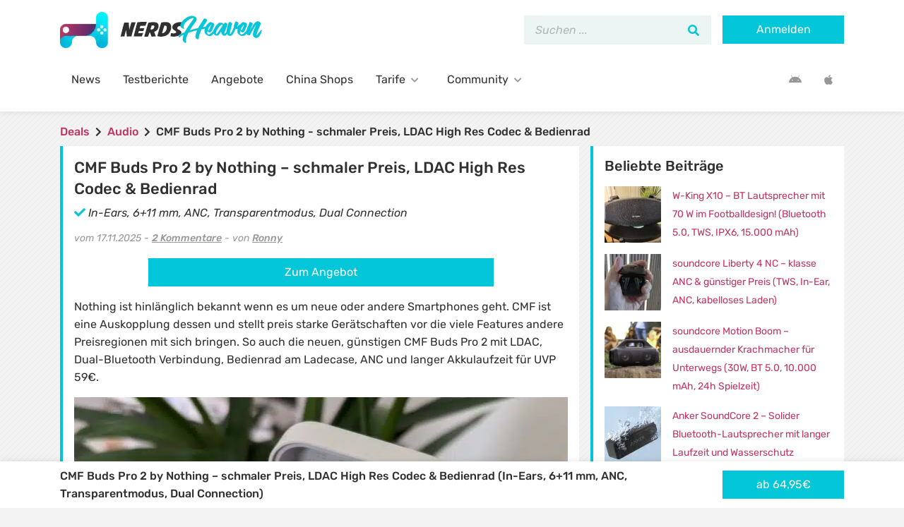

--- FILE ---
content_type: text/html; charset=UTF-8
request_url: https://www.nerdsheaven.de/cmf-buds-pro-2-by-nothing/
body_size: 48099
content:
<!DOCTYPE html>
<html lang="de" xmlns:og="http://ogp.me/ns#">
<head><meta charset="UTF-8"/><script>if(navigator.userAgent.match(/MSIE|Internet Explorer/i)||navigator.userAgent.match(/Trident\/7\..*?rv:11/i)){var href=document.location.href;if(!href.match(/[?&]nowprocket/)){if(href.indexOf("?")==-1){if(href.indexOf("#")==-1){document.location.href=href+"?nowprocket=1"}else{document.location.href=href.replace("#","?nowprocket=1#")}}else{if(href.indexOf("#")==-1){document.location.href=href+"&nowprocket=1"}else{document.location.href=href.replace("#","&nowprocket=1#")}}}}</script><script>(()=>{class RocketLazyLoadScripts{constructor(){this.v="2.0.4",this.userEvents=["keydown","keyup","mousedown","mouseup","mousemove","mouseover","mouseout","touchmove","touchstart","touchend","touchcancel","wheel","click","dblclick","input"],this.attributeEvents=["onblur","onclick","oncontextmenu","ondblclick","onfocus","onmousedown","onmouseenter","onmouseleave","onmousemove","onmouseout","onmouseover","onmouseup","onmousewheel","onscroll","onsubmit"]}async t(){this.i(),this.o(),/iP(ad|hone)/.test(navigator.userAgent)&&this.h(),this.u(),this.l(this),this.m(),this.k(this),this.p(this),this._(),await Promise.all([this.R(),this.L()]),this.lastBreath=Date.now(),this.S(this),this.P(),this.D(),this.O(),this.M(),await this.C(this.delayedScripts.normal),await this.C(this.delayedScripts.defer),await this.C(this.delayedScripts.async),await this.T(),await this.F(),await this.j(),await this.A(),window.dispatchEvent(new Event("rocket-allScriptsLoaded")),this.everythingLoaded=!0,this.lastTouchEnd&&await new Promise(t=>setTimeout(t,500-Date.now()+this.lastTouchEnd)),this.I(),this.H(),this.U(),this.W()}i(){this.CSPIssue=sessionStorage.getItem("rocketCSPIssue"),document.addEventListener("securitypolicyviolation",t=>{this.CSPIssue||"script-src-elem"!==t.violatedDirective||"data"!==t.blockedURI||(this.CSPIssue=!0,sessionStorage.setItem("rocketCSPIssue",!0))},{isRocket:!0})}o(){window.addEventListener("pageshow",t=>{this.persisted=t.persisted,this.realWindowLoadedFired=!0},{isRocket:!0}),window.addEventListener("pagehide",()=>{this.onFirstUserAction=null},{isRocket:!0})}h(){let t;function e(e){t=e}window.addEventListener("touchstart",e,{isRocket:!0}),window.addEventListener("touchend",function i(o){o.changedTouches[0]&&t.changedTouches[0]&&Math.abs(o.changedTouches[0].pageX-t.changedTouches[0].pageX)<10&&Math.abs(o.changedTouches[0].pageY-t.changedTouches[0].pageY)<10&&o.timeStamp-t.timeStamp<200&&(window.removeEventListener("touchstart",e,{isRocket:!0}),window.removeEventListener("touchend",i,{isRocket:!0}),"INPUT"===o.target.tagName&&"text"===o.target.type||(o.target.dispatchEvent(new TouchEvent("touchend",{target:o.target,bubbles:!0})),o.target.dispatchEvent(new MouseEvent("mouseover",{target:o.target,bubbles:!0})),o.target.dispatchEvent(new PointerEvent("click",{target:o.target,bubbles:!0,cancelable:!0,detail:1,clientX:o.changedTouches[0].clientX,clientY:o.changedTouches[0].clientY})),event.preventDefault()))},{isRocket:!0})}q(t){this.userActionTriggered||("mousemove"!==t.type||this.firstMousemoveIgnored?"keyup"===t.type||"mouseover"===t.type||"mouseout"===t.type||(this.userActionTriggered=!0,this.onFirstUserAction&&this.onFirstUserAction()):this.firstMousemoveIgnored=!0),"click"===t.type&&t.preventDefault(),t.stopPropagation(),t.stopImmediatePropagation(),"touchstart"===this.lastEvent&&"touchend"===t.type&&(this.lastTouchEnd=Date.now()),"click"===t.type&&(this.lastTouchEnd=0),this.lastEvent=t.type,t.composedPath&&t.composedPath()[0].getRootNode()instanceof ShadowRoot&&(t.rocketTarget=t.composedPath()[0]),this.savedUserEvents.push(t)}u(){this.savedUserEvents=[],this.userEventHandler=this.q.bind(this),this.userEvents.forEach(t=>window.addEventListener(t,this.userEventHandler,{passive:!1,isRocket:!0})),document.addEventListener("visibilitychange",this.userEventHandler,{isRocket:!0})}U(){this.userEvents.forEach(t=>window.removeEventListener(t,this.userEventHandler,{passive:!1,isRocket:!0})),document.removeEventListener("visibilitychange",this.userEventHandler,{isRocket:!0}),this.savedUserEvents.forEach(t=>{(t.rocketTarget||t.target).dispatchEvent(new window[t.constructor.name](t.type,t))})}m(){const t="return false",e=Array.from(this.attributeEvents,t=>"data-rocket-"+t),i="["+this.attributeEvents.join("],[")+"]",o="[data-rocket-"+this.attributeEvents.join("],[data-rocket-")+"]",s=(e,i,o)=>{o&&o!==t&&(e.setAttribute("data-rocket-"+i,o),e["rocket"+i]=new Function("event",o),e.setAttribute(i,t))};new MutationObserver(t=>{for(const n of t)"attributes"===n.type&&(n.attributeName.startsWith("data-rocket-")||this.everythingLoaded?n.attributeName.startsWith("data-rocket-")&&this.everythingLoaded&&this.N(n.target,n.attributeName.substring(12)):s(n.target,n.attributeName,n.target.getAttribute(n.attributeName))),"childList"===n.type&&n.addedNodes.forEach(t=>{if(t.nodeType===Node.ELEMENT_NODE)if(this.everythingLoaded)for(const i of[t,...t.querySelectorAll(o)])for(const t of i.getAttributeNames())e.includes(t)&&this.N(i,t.substring(12));else for(const e of[t,...t.querySelectorAll(i)])for(const t of e.getAttributeNames())this.attributeEvents.includes(t)&&s(e,t,e.getAttribute(t))})}).observe(document,{subtree:!0,childList:!0,attributeFilter:[...this.attributeEvents,...e]})}I(){this.attributeEvents.forEach(t=>{document.querySelectorAll("[data-rocket-"+t+"]").forEach(e=>{this.N(e,t)})})}N(t,e){const i=t.getAttribute("data-rocket-"+e);i&&(t.setAttribute(e,i),t.removeAttribute("data-rocket-"+e))}k(t){Object.defineProperty(HTMLElement.prototype,"onclick",{get(){return this.rocketonclick||null},set(e){this.rocketonclick=e,this.setAttribute(t.everythingLoaded?"onclick":"data-rocket-onclick","this.rocketonclick(event)")}})}S(t){function e(e,i){let o=e[i];e[i]=null,Object.defineProperty(e,i,{get:()=>o,set(s){t.everythingLoaded?o=s:e["rocket"+i]=o=s}})}e(document,"onreadystatechange"),e(window,"onload"),e(window,"onpageshow");try{Object.defineProperty(document,"readyState",{get:()=>t.rocketReadyState,set(e){t.rocketReadyState=e},configurable:!0}),document.readyState="loading"}catch(t){console.log("WPRocket DJE readyState conflict, bypassing")}}l(t){this.originalAddEventListener=EventTarget.prototype.addEventListener,this.originalRemoveEventListener=EventTarget.prototype.removeEventListener,this.savedEventListeners=[],EventTarget.prototype.addEventListener=function(e,i,o){o&&o.isRocket||!t.B(e,this)&&!t.userEvents.includes(e)||t.B(e,this)&&!t.userActionTriggered||e.startsWith("rocket-")||t.everythingLoaded?t.originalAddEventListener.call(this,e,i,o):(t.savedEventListeners.push({target:this,remove:!1,type:e,func:i,options:o}),"mouseenter"!==e&&"mouseleave"!==e||t.originalAddEventListener.call(this,e,t.savedUserEvents.push,o))},EventTarget.prototype.removeEventListener=function(e,i,o){o&&o.isRocket||!t.B(e,this)&&!t.userEvents.includes(e)||t.B(e,this)&&!t.userActionTriggered||e.startsWith("rocket-")||t.everythingLoaded?t.originalRemoveEventListener.call(this,e,i,o):t.savedEventListeners.push({target:this,remove:!0,type:e,func:i,options:o})}}J(t,e){this.savedEventListeners=this.savedEventListeners.filter(i=>{let o=i.type,s=i.target||window;return e!==o||t!==s||(this.B(o,s)&&(i.type="rocket-"+o),this.$(i),!1)})}H(){EventTarget.prototype.addEventListener=this.originalAddEventListener,EventTarget.prototype.removeEventListener=this.originalRemoveEventListener,this.savedEventListeners.forEach(t=>this.$(t))}$(t){t.remove?this.originalRemoveEventListener.call(t.target,t.type,t.func,t.options):this.originalAddEventListener.call(t.target,t.type,t.func,t.options)}p(t){let e;function i(e){return t.everythingLoaded?e:e.split(" ").map(t=>"load"===t||t.startsWith("load.")?"rocket-jquery-load":t).join(" ")}function o(o){function s(e){const s=o.fn[e];o.fn[e]=o.fn.init.prototype[e]=function(){return this[0]===window&&t.userActionTriggered&&("string"==typeof arguments[0]||arguments[0]instanceof String?arguments[0]=i(arguments[0]):"object"==typeof arguments[0]&&Object.keys(arguments[0]).forEach(t=>{const e=arguments[0][t];delete arguments[0][t],arguments[0][i(t)]=e})),s.apply(this,arguments),this}}if(o&&o.fn&&!t.allJQueries.includes(o)){const e={DOMContentLoaded:[],"rocket-DOMContentLoaded":[]};for(const t in e)document.addEventListener(t,()=>{e[t].forEach(t=>t())},{isRocket:!0});o.fn.ready=o.fn.init.prototype.ready=function(i){function s(){parseInt(o.fn.jquery)>2?setTimeout(()=>i.bind(document)(o)):i.bind(document)(o)}return"function"==typeof i&&(t.realDomReadyFired?!t.userActionTriggered||t.fauxDomReadyFired?s():e["rocket-DOMContentLoaded"].push(s):e.DOMContentLoaded.push(s)),o([])},s("on"),s("one"),s("off"),t.allJQueries.push(o)}e=o}t.allJQueries=[],o(window.jQuery),Object.defineProperty(window,"jQuery",{get:()=>e,set(t){o(t)}})}P(){const t=new Map;document.write=document.writeln=function(e){const i=document.currentScript,o=document.createRange(),s=i.parentElement;let n=t.get(i);void 0===n&&(n=i.nextSibling,t.set(i,n));const c=document.createDocumentFragment();o.setStart(c,0),c.appendChild(o.createContextualFragment(e)),s.insertBefore(c,n)}}async R(){return new Promise(t=>{this.userActionTriggered?t():this.onFirstUserAction=t})}async L(){return new Promise(t=>{document.addEventListener("DOMContentLoaded",()=>{this.realDomReadyFired=!0,t()},{isRocket:!0})})}async j(){return this.realWindowLoadedFired?Promise.resolve():new Promise(t=>{window.addEventListener("load",t,{isRocket:!0})})}M(){this.pendingScripts=[];this.scriptsMutationObserver=new MutationObserver(t=>{for(const e of t)e.addedNodes.forEach(t=>{"SCRIPT"!==t.tagName||t.noModule||t.isWPRocket||this.pendingScripts.push({script:t,promise:new Promise(e=>{const i=()=>{const i=this.pendingScripts.findIndex(e=>e.script===t);i>=0&&this.pendingScripts.splice(i,1),e()};t.addEventListener("load",i,{isRocket:!0}),t.addEventListener("error",i,{isRocket:!0}),setTimeout(i,1e3)})})})}),this.scriptsMutationObserver.observe(document,{childList:!0,subtree:!0})}async F(){await this.X(),this.pendingScripts.length?(await this.pendingScripts[0].promise,await this.F()):this.scriptsMutationObserver.disconnect()}D(){this.delayedScripts={normal:[],async:[],defer:[]},document.querySelectorAll("script[type$=rocketlazyloadscript]").forEach(t=>{t.hasAttribute("data-rocket-src")?t.hasAttribute("async")&&!1!==t.async?this.delayedScripts.async.push(t):t.hasAttribute("defer")&&!1!==t.defer||"module"===t.getAttribute("data-rocket-type")?this.delayedScripts.defer.push(t):this.delayedScripts.normal.push(t):this.delayedScripts.normal.push(t)})}async _(){await this.L();let t=[];document.querySelectorAll("script[type$=rocketlazyloadscript][data-rocket-src]").forEach(e=>{let i=e.getAttribute("data-rocket-src");if(i&&!i.startsWith("data:")){i.startsWith("//")&&(i=location.protocol+i);try{const o=new URL(i).origin;o!==location.origin&&t.push({src:o,crossOrigin:e.crossOrigin||"module"===e.getAttribute("data-rocket-type")})}catch(t){}}}),t=[...new Map(t.map(t=>[JSON.stringify(t),t])).values()],this.Y(t,"preconnect")}async G(t){if(await this.K(),!0!==t.noModule||!("noModule"in HTMLScriptElement.prototype))return new Promise(e=>{let i;function o(){(i||t).setAttribute("data-rocket-status","executed"),e()}try{if(navigator.userAgent.includes("Firefox/")||""===navigator.vendor||this.CSPIssue)i=document.createElement("script"),[...t.attributes].forEach(t=>{let e=t.nodeName;"type"!==e&&("data-rocket-type"===e&&(e="type"),"data-rocket-src"===e&&(e="src"),i.setAttribute(e,t.nodeValue))}),t.text&&(i.text=t.text),t.nonce&&(i.nonce=t.nonce),i.hasAttribute("src")?(i.addEventListener("load",o,{isRocket:!0}),i.addEventListener("error",()=>{i.setAttribute("data-rocket-status","failed-network"),e()},{isRocket:!0}),setTimeout(()=>{i.isConnected||e()},1)):(i.text=t.text,o()),i.isWPRocket=!0,t.parentNode.replaceChild(i,t);else{const i=t.getAttribute("data-rocket-type"),s=t.getAttribute("data-rocket-src");i?(t.type=i,t.removeAttribute("data-rocket-type")):t.removeAttribute("type"),t.addEventListener("load",o,{isRocket:!0}),t.addEventListener("error",i=>{this.CSPIssue&&i.target.src.startsWith("data:")?(console.log("WPRocket: CSP fallback activated"),t.removeAttribute("src"),this.G(t).then(e)):(t.setAttribute("data-rocket-status","failed-network"),e())},{isRocket:!0}),s?(t.fetchPriority="high",t.removeAttribute("data-rocket-src"),t.src=s):t.src="data:text/javascript;base64,"+window.btoa(unescape(encodeURIComponent(t.text)))}}catch(i){t.setAttribute("data-rocket-status","failed-transform"),e()}});t.setAttribute("data-rocket-status","skipped")}async C(t){const e=t.shift();return e?(e.isConnected&&await this.G(e),this.C(t)):Promise.resolve()}O(){this.Y([...this.delayedScripts.normal,...this.delayedScripts.defer,...this.delayedScripts.async],"preload")}Y(t,e){this.trash=this.trash||[];let i=!0;var o=document.createDocumentFragment();t.forEach(t=>{const s=t.getAttribute&&t.getAttribute("data-rocket-src")||t.src;if(s&&!s.startsWith("data:")){const n=document.createElement("link");n.href=s,n.rel=e,"preconnect"!==e&&(n.as="script",n.fetchPriority=i?"high":"low"),t.getAttribute&&"module"===t.getAttribute("data-rocket-type")&&(n.crossOrigin=!0),t.crossOrigin&&(n.crossOrigin=t.crossOrigin),t.integrity&&(n.integrity=t.integrity),t.nonce&&(n.nonce=t.nonce),o.appendChild(n),this.trash.push(n),i=!1}}),document.head.appendChild(o)}W(){this.trash.forEach(t=>t.remove())}async T(){try{document.readyState="interactive"}catch(t){}this.fauxDomReadyFired=!0;try{await this.K(),this.J(document,"readystatechange"),document.dispatchEvent(new Event("rocket-readystatechange")),await this.K(),document.rocketonreadystatechange&&document.rocketonreadystatechange(),await this.K(),this.J(document,"DOMContentLoaded"),document.dispatchEvent(new Event("rocket-DOMContentLoaded")),await this.K(),this.J(window,"DOMContentLoaded"),window.dispatchEvent(new Event("rocket-DOMContentLoaded"))}catch(t){console.error(t)}}async A(){try{document.readyState="complete"}catch(t){}try{await this.K(),this.J(document,"readystatechange"),document.dispatchEvent(new Event("rocket-readystatechange")),await this.K(),document.rocketonreadystatechange&&document.rocketonreadystatechange(),await this.K(),this.J(window,"load"),window.dispatchEvent(new Event("rocket-load")),await this.K(),window.rocketonload&&window.rocketonload(),await this.K(),this.allJQueries.forEach(t=>t(window).trigger("rocket-jquery-load")),await this.K(),this.J(window,"pageshow");const t=new Event("rocket-pageshow");t.persisted=this.persisted,window.dispatchEvent(t),await this.K(),window.rocketonpageshow&&window.rocketonpageshow({persisted:this.persisted})}catch(t){console.error(t)}}async K(){Date.now()-this.lastBreath>45&&(await this.X(),this.lastBreath=Date.now())}async X(){return document.hidden?new Promise(t=>setTimeout(t)):new Promise(t=>requestAnimationFrame(t))}B(t,e){return e===document&&"readystatechange"===t||(e===document&&"DOMContentLoaded"===t||(e===window&&"DOMContentLoaded"===t||(e===window&&"load"===t||e===window&&"pageshow"===t)))}static run(){(new RocketLazyLoadScripts).t()}}RocketLazyLoadScripts.run()})();</script>
    
    <meta http-equiv="X-UA-Compatible" content="IE=edge"/>
    <meta name="viewport" content="width=device-width, initial-scale=1, shrink-to-fit=no">
    <link rel="pingback" href="https://www.nerdsheaven.de/wp/xmlrpc.php">

    <meta name='robots' content='index, follow, max-image-preview:large, max-snippet:-1, max-video-preview:-1' />
	<style></style>
	
	<!-- This site is optimized with the Yoast SEO Premium plugin v25.9 (Yoast SEO v25.9) - https://yoast.com/wordpress/plugins/seo/ -->
	<title>CMF Buds Pro 2 by Nothing - schmaler Preis, LDAC High Res Codec &amp; Bedienrad</title>
<link crossorigin data-rocket-preconnect href="https://sdk.privacy-center.org" rel="preconnect">
<link crossorigin data-rocket-preload as="font" href="https://www.nerdsheaven.de/app/themes/nerdsheaven/assets/webfonts/iJWEBXyIfDnIV7nEnXy61F3f.woff2" rel="preload">
<link crossorigin data-rocket-preload as="font" href="https://www.nerdsheaven.de/app/themes/nerdsheaven/assets/webfonts/fa-solid-900.woff2" rel="preload">
<link crossorigin data-rocket-preload as="font" href="https://www.nerdsheaven.de/app/themes/nerdsheaven/assets/webfonts/fa-brands-400.woff2" rel="preload">
<style id="wpr-usedcss">img:is([sizes=auto i],[sizes^="auto," i]){contain-intrinsic-size:3000px 1500px}#pass1.strong{border-color:#83c373}#pass1{width:100%}:root{--wp--preset--aspect-ratio--square:1;--wp--preset--aspect-ratio--4-3:4/3;--wp--preset--aspect-ratio--3-4:3/4;--wp--preset--aspect-ratio--3-2:3/2;--wp--preset--aspect-ratio--2-3:2/3;--wp--preset--aspect-ratio--16-9:16/9;--wp--preset--aspect-ratio--9-16:9/16;--wp--preset--color--black:#000000;--wp--preset--color--cyan-bluish-gray:#abb8c3;--wp--preset--color--white:#ffffff;--wp--preset--color--pale-pink:#f78da7;--wp--preset--color--vivid-red:#cf2e2e;--wp--preset--color--luminous-vivid-orange:#ff6900;--wp--preset--color--luminous-vivid-amber:#fcb900;--wp--preset--color--light-green-cyan:#7bdcb5;--wp--preset--color--vivid-green-cyan:#00d084;--wp--preset--color--pale-cyan-blue:#8ed1fc;--wp--preset--color--vivid-cyan-blue:#0693e3;--wp--preset--color--vivid-purple:#9b51e0;--wp--preset--gradient--vivid-cyan-blue-to-vivid-purple:linear-gradient(135deg,rgba(6, 147, 227, 1) 0%,rgb(155, 81, 224) 100%);--wp--preset--gradient--light-green-cyan-to-vivid-green-cyan:linear-gradient(135deg,rgb(122, 220, 180) 0%,rgb(0, 208, 130) 100%);--wp--preset--gradient--luminous-vivid-amber-to-luminous-vivid-orange:linear-gradient(135deg,rgba(252, 185, 0, 1) 0%,rgba(255, 105, 0, 1) 100%);--wp--preset--gradient--luminous-vivid-orange-to-vivid-red:linear-gradient(135deg,rgba(255, 105, 0, 1) 0%,rgb(207, 46, 46) 100%);--wp--preset--gradient--very-light-gray-to-cyan-bluish-gray:linear-gradient(135deg,rgb(238, 238, 238) 0%,rgb(169, 184, 195) 100%);--wp--preset--gradient--cool-to-warm-spectrum:linear-gradient(135deg,rgb(74, 234, 220) 0%,rgb(151, 120, 209) 20%,rgb(207, 42, 186) 40%,rgb(238, 44, 130) 60%,rgb(251, 105, 98) 80%,rgb(254, 248, 76) 100%);--wp--preset--gradient--blush-light-purple:linear-gradient(135deg,rgb(255, 206, 236) 0%,rgb(152, 150, 240) 100%);--wp--preset--gradient--blush-bordeaux:linear-gradient(135deg,rgb(254, 205, 165) 0%,rgb(254, 45, 45) 50%,rgb(107, 0, 62) 100%);--wp--preset--gradient--luminous-dusk:linear-gradient(135deg,rgb(255, 203, 112) 0%,rgb(199, 81, 192) 50%,rgb(65, 88, 208) 100%);--wp--preset--gradient--pale-ocean:linear-gradient(135deg,rgb(255, 245, 203) 0%,rgb(182, 227, 212) 50%,rgb(51, 167, 181) 100%);--wp--preset--gradient--electric-grass:linear-gradient(135deg,rgb(202, 248, 128) 0%,rgb(113, 206, 126) 100%);--wp--preset--gradient--midnight:linear-gradient(135deg,rgb(2, 3, 129) 0%,rgb(40, 116, 252) 100%);--wp--preset--font-size--small:13px;--wp--preset--font-size--medium:20px;--wp--preset--font-size--large:36px;--wp--preset--font-size--x-large:42px;--wp--preset--spacing--20:0.44rem;--wp--preset--spacing--30:0.67rem;--wp--preset--spacing--40:1rem;--wp--preset--spacing--50:1.5rem;--wp--preset--spacing--60:2.25rem;--wp--preset--spacing--70:3.38rem;--wp--preset--spacing--80:5.06rem;--wp--preset--shadow--natural:6px 6px 9px rgba(0, 0, 0, .2);--wp--preset--shadow--deep:12px 12px 50px rgba(0, 0, 0, .4);--wp--preset--shadow--sharp:6px 6px 0px rgba(0, 0, 0, .2);--wp--preset--shadow--outlined:6px 6px 0px -3px rgba(255, 255, 255, 1),6px 6px rgba(0, 0, 0, 1);--wp--preset--shadow--crisp:6px 6px 0px rgba(0, 0, 0, 1)}:where(.is-layout-flex){gap:.5em}:where(.is-layout-grid){gap:.5em}:where(.wp-block-post-template.is-layout-flex){gap:1.25em}:where(.wp-block-post-template.is-layout-grid){gap:1.25em}:where(.wp-block-columns.is-layout-flex){gap:2em}:where(.wp-block-columns.is-layout-grid){gap:2em}:root :where(.wp-block-pullquote){font-size:1.5em;line-height:1.6}#tmx-notification-bubble{position:fixed;bottom:10px;right:10px;font-size:20px;line-height:50px;width:50px;background-color:#666;border-radius:50%;text-align:center;z-index:100}#tmx-notification-bubble i{color:#fff}#tmx-notification-bubble .badge,#tmx-notification-bubble .label{position:absolute;font-size:10px;top:0;right:0}#tmx-notification-bubble:hover{opacity:.8}#tmx-notification-unread{position:absolute;right:8px;top:12px;margin:0;width:auto}#tmx-notification-settings{margin-top:10px;padding:19px;margin-bottom:20px;background-color:#f5f5f5;border:1px solid #e3e3e3;border-radius:4px}#tmx-notifications-wrapper .avatar{position:absolute;top:5px;left:0}#tmx-notifications-wrapper .avatar.fa{display:inline-block;font-size:30px;line-height:50px;width:50px;text-align:center;background-color:#ccc;border-radius:50%;color:#fff}#tmx-notifications-wrapper .avatar.fa.fa-bullhorn,#tmx-notifications-wrapper .avatar.fa.fa-lock{background-color:#c50101}#tmx-notifications-wrapper .notification-entry{position:relative;padding:10px 25px 0 60px;line-height:20px;min-height:60px}#tmx-notifications-wrapper .content{color:#999;font-style:italic}#tmx-notifications-wrapper .meta{display:block;color:#999}#tmx-notifications-wrapper .meta .fa{margin-right:5px}#tmx-notifications-wrapper .notification-hide{position:absolute;top:10px;right:0;font-size:20px;color:#938775;cursor:pointer}#tmx-notifications-wrapper .notification-hide:hover{color:#807360}#tmx-notifications-list>div{margin-bottom:10px}#tmx-notifications-list>div>a{color:#50402a;text-decoration:none}#tmx-notifications-list .notification-wrapper:hover{background-color:#f6f6f6}@media (max-width:767px){#tmx-notifications-list .notification-wrapper:hover{background-color:transparent}#tmx-notifications-list .notification-wrapper:hover .notification-entry{background-color:#f6f6f6}}#ez-toc-container{background:#f9f9f9;border:1px solid #aaa;border-radius:4px;-webkit-box-shadow:0 1px 1px rgba(0,0,0,.05);box-shadow:0 1px 1px rgba(0,0,0,.05);display:table;margin-bottom:1em;padding:10px 20px 10px 10px;position:relative;width:auto}div.ez-toc-widget-container{padding:0;position:relative}div.ez-toc-widget-container ul{display:block}div.ez-toc-widget-container li{border:none;padding:0}div.ez-toc-widget-container ul.ez-toc-list{padding:10px}#ez-toc-container ul ul{margin-left:1.5em}#ez-toc-container li,#ez-toc-container ul{padding:0}#ez-toc-container li,#ez-toc-container ul,#ez-toc-container ul li,div.ez-toc-widget-container,div.ez-toc-widget-container li{background:0 0;list-style:none;line-height:1.6;margin:0;overflow:hidden;z-index:1}#ez-toc-container .ez-toc-title{text-align:left;line-height:1.45;margin:0;padding:0}.ez-toc-title-container{display:table;width:100%}.ez-toc-title,.ez-toc-title-toggle{display:inline;text-align:left;vertical-align:middle}.ez-toc-btn{display:inline-block;font-weight:400}#ez-toc-container div.ez-toc-title-container+ul.ez-toc-list{margin-top:1em}#ez-toc-container a{color:#444;box-shadow:none;text-decoration:none;text-shadow:none;display:inline-flex;align-items:stretch;flex-wrap:nowrap}#ez-toc-container a:visited{color:#9f9f9f}#ez-toc-container a:hover{text-decoration:underline}#ez-toc-container a.ez-toc-toggle{display:flex;align-items:center}.ez-toc-widget-container ul.ez-toc-list li::before{content:' ';position:absolute;left:0;right:0;height:30px;line-height:30px;z-index:-1}.ez-toc-widget-container ul.ez-toc-list li.active{background-color:#ededed}.ez-toc-widget-container li.active>a{font-weight:900}.ez-toc-btn{padding:6px 12px;margin-bottom:0;font-size:14px;line-height:1.428571429;text-align:center;white-space:nowrap;vertical-align:middle;cursor:pointer;background-image:none;border:1px solid transparent;border-radius:4px;-webkit-user-select:none;-moz-user-select:none;-ms-user-select:none;-o-user-select:none;user-select:none}.ez-toc-btn:focus{outline:#333 dotted thin;outline:-webkit-focus-ring-color auto 5px;outline-offset:-2px}.ez-toc-btn:focus,.ez-toc-btn:hover{color:#333;text-decoration:none}.ez-toc-btn.active,.ez-toc-btn:active{background-image:none;outline:0;-webkit-box-shadow:inset 0 3px 5px rgba(0,0,0,.125);box-shadow:inset 0 3px 5px rgba(0,0,0,.125)}.ez-toc-btn-default{color:#333;background-color:#fff;-webkit-box-shadow:inset 0 1px 0 rgba(255,255,255,.15),0 1px 1px rgba(0,0,0,.075);box-shadow:inset 0 1px 0 rgba(255,255,255,.15),0 1px 1px rgba(0,0,0,.075);text-shadow:0 1px 0 #fff;background-image:-webkit-gradient(linear,left 0,left 100%,from(#fff),to(#e0e0e0));background-image:-webkit-linear-gradient(top,#fff 0,#e0e0e0 100%);background-image:-moz-linear-gradient(top,#fff 0,#e0e0e0 100%);background-image:linear-gradient(to bottom,#fff 0,#e0e0e0 100%);background-repeat:repeat-x;border-color:#ccc}.ez-toc-btn-default.active,.ez-toc-btn-default:active,.ez-toc-btn-default:focus,.ez-toc-btn-default:hover{color:#333;background-color:#ebebeb;border-color:#adadad}.ez-toc-btn-default.active,.ez-toc-btn-default:active{background-image:none;background-color:#e0e0e0;border-color:#dbdbdb}.ez-toc-btn-xs{padding:5px 10px;font-size:12px;line-height:1.5;border-radius:3px}.ez-toc-btn-xs{padding:1px 5px}.ez-toc-btn-default:active{-webkit-box-shadow:inset 0 3px 5px rgba(0,0,0,.125);box-shadow:inset 0 3px 5px rgba(0,0,0,.125)}.btn.active,.ez-toc-btn:active{background-image:none}.ez-toc-btn-default:focus,.ez-toc-btn-default:hover{background-color:#e0e0e0;background-position:0 -15px}.ez-toc-pull-right{float:right!important;margin-left:10px}#ez-toc-container input,.ez-toc-toggle #item{position:absolute;left:-999em}#ez-toc-container input[type=checkbox]:checked+nav,#ez-toc-widget-container input[type=checkbox]:checked+nav{opacity:0;max-height:0;border:none;display:none}#ez-toc-container .ez-toc-js-icon-con,#ez-toc-container label{position:relative;cursor:pointer;display:initial}#ez-toc-container .ez-toc-js-icon-con,#ez-toc-container .ez-toc-toggle label{float:right;position:relative;font-size:16px;padding:0;border:1px solid #999191;border-radius:5px;cursor:pointer;left:10px;width:35px}div#ez-toc-container .ez-toc-title{display:initial}#ez-toc-container a.ez-toc-toggle{color:#444;background:inherit;border:inherit}#ez-toc-container .eztoc-toggle-hide-by-default,.eztoc-hide{display:none}.ez-toc-widget-container ul li a{padding-left:10px;display:inline-flex;align-items:stretch;flex-wrap:nowrap}.ez-toc-widget-container ul.ez-toc-list li{height:auto!important}.ez-toc-icon-toggle-span{display:flex;align-items:center;width:35px;height:30px;justify-content:center;direction:ltr}div#ez-toc-container .ez-toc-title{font-size:120%}div#ez-toc-container .ez-toc-title{font-weight:500}div#ez-toc-container ul li,div#ez-toc-container ul li a{font-size:14px}div#ez-toc-container ul li,div#ez-toc-container ul li a{font-weight:500}div#ez-toc-container nav ul ul li{font-size:14px}div#ez-toc-container{width:100%}.ez-toc-container-direction{direction:ltr}.ez-toc-counter ul{counter-reset:item}.ez-toc-counter nav ul li a::before{content:counters(item, '.', decimal) '. ';display:inline-block;counter-increment:item;flex-grow:0;flex-shrink:0;margin-right:.2em;float:left}.ez-toc-widget-container ul{counter-reset:item}.ez-toc-widget-container nav ul li a::before{content:counters(item, '.', decimal) '. ';display:inline-block;counter-increment:item;flex-grow:0;flex-shrink:0;margin-right:.2em;float:left}@font-face{font-family:Rubik;font-style:italic;font-weight:400;font-display:swap;src:url('https://www.nerdsheaven.de/app/themes/nerdsheaven/assets/webfonts/iJWEBXyIfDnIV7nEnXy61F3f.woff2') format('woff2');unicode-range:U+0590-05FF,U+200C-2010,U+20AA,U+25CC,U+FB1D-FB4F}@font-face{font-family:Rubik;font-style:italic;font-weight:400;font-display:swap;src:url('https://www.nerdsheaven.de/app/themes/nerdsheaven/assets/webfonts/iJWEBXyIfDnIV7nEnX661A.woff2') format('woff2');unicode-range:U+0000-00FF,U+0131,U+0152-0153,U+02BB-02BC,U+02C6,U+02DA,U+02DC,U+2000-206F,U+2074,U+20AC,U+2122,U+2191,U+2193,U+2212,U+2215,U+FEFF,U+FFFD}@font-face{font-family:Rubik;font-style:italic;font-weight:500;font-display:swap;src:url('https://www.nerdsheaven.de/app/themes/nerdsheaven/assets/webfonts/iJWEBXyIfDnIV7nEnXy61F3f.woff2') format('woff2');unicode-range:U+0590-05FF,U+200C-2010,U+20AA,U+25CC,U+FB1D-FB4F}@font-face{font-family:Rubik;font-style:italic;font-weight:500;font-display:swap;src:url('https://www.nerdsheaven.de/app/themes/nerdsheaven/assets/webfonts/iJWEBXyIfDnIV7nEnX661A.woff2') format('woff2');unicode-range:U+0000-00FF,U+0131,U+0152-0153,U+02BB-02BC,U+02C6,U+02DA,U+02DC,U+2000-206F,U+2074,U+20AC,U+2122,U+2191,U+2193,U+2212,U+2215,U+FEFF,U+FFFD}@font-face{font-family:Rubik;font-style:italic;font-weight:700;font-display:swap;src:url('https://www.nerdsheaven.de/app/themes/nerdsheaven/assets/webfonts/iJWEBXyIfDnIV7nEnXy61F3f.woff2') format('woff2');unicode-range:U+0590-05FF,U+200C-2010,U+20AA,U+25CC,U+FB1D-FB4F}@font-face{font-family:Rubik;font-style:italic;font-weight:700;font-display:swap;src:url('https://www.nerdsheaven.de/app/themes/nerdsheaven/assets/webfonts/iJWEBXyIfDnIV7nEnX661A.woff2') format('woff2');unicode-range:U+0000-00FF,U+0131,U+0152-0153,U+02BB-02BC,U+02C6,U+02DA,U+02DC,U+2000-206F,U+2074,U+20AC,U+2122,U+2191,U+2193,U+2212,U+2215,U+FEFF,U+FFFD}@font-face{font-family:Rubik;font-style:normal;font-weight:400;font-display:swap;src:url('https://www.nerdsheaven.de/app/themes/nerdsheaven/assets/webfonts/iJWKBXyIfDnIV7nBrXw.woff2') format('woff2');unicode-range:U+0000-00FF,U+0131,U+0152-0153,U+02BB-02BC,U+02C6,U+02DA,U+02DC,U+2000-206F,U+2074,U+20AC,U+2122,U+2191,U+2193,U+2212,U+2215,U+FEFF,U+FFFD}@font-face{font-family:Rubik;font-style:normal;font-weight:500;font-display:swap;src:url('https://www.nerdsheaven.de/app/themes/nerdsheaven/assets/webfonts/iJWKBXyIfDnIV7nBrXw.woff2') format('woff2');unicode-range:U+0000-00FF,U+0131,U+0152-0153,U+02BB-02BC,U+02C6,U+02DA,U+02DC,U+2000-206F,U+2074,U+20AC,U+2122,U+2191,U+2193,U+2212,U+2215,U+FEFF,U+FFFD}@font-face{font-family:Rubik;font-style:normal;font-weight:700;font-display:swap;src:url('https://www.nerdsheaven.de/app/themes/nerdsheaven/assets/webfonts/iJWKBXyIfDnIV7nBrXw.woff2') format('woff2');unicode-range:U+0000-00FF,U+0131,U+0152-0153,U+02BB-02BC,U+02C6,U+02DA,U+02DC,U+2000-206F,U+2074,U+20AC,U+2122,U+2191,U+2193,U+2212,U+2215,U+FEFF,U+FFFD}.pswp{display:none;position:absolute;width:100%;height:100%;left:0;top:0;overflow:hidden;-ms-touch-action:none;touch-action:none;z-index:1500;-webkit-text-size-adjust:100%;-webkit-backface-visibility:hidden;outline:0}.pswp *{-webkit-box-sizing:border-box;box-sizing:border-box}.pswp img{max-width:none}.pswp--animate_opacity{opacity:.001;will-change:opacity;-webkit-transition:opacity 333ms cubic-bezier(.4, 0, .22, 1);transition:opacity 333ms cubic-bezier(.4, 0, .22, 1)}.pswp--open{display:block}.pswp--zoom-allowed .pswp__img{cursor:-webkit-zoom-in;cursor:-moz-zoom-in;cursor:zoom-in}.pswp--zoomed-in .pswp__img{cursor:-webkit-grab;cursor:-moz-grab;cursor:grab}.pswp--dragging .pswp__img{cursor:-webkit-grabbing;cursor:-moz-grabbing;cursor:grabbing}.pswp__bg{position:absolute;left:0;top:0;width:100%;height:100%;background:#000;opacity:0;-webkit-transform:translateZ(0);transform:translateZ(0);-webkit-backface-visibility:hidden;will-change:opacity}.pswp__scroll-wrap{position:absolute;left:0;top:0;width:100%;height:100%;overflow:hidden}.pswp__container,.pswp__zoom-wrap{-ms-touch-action:none;touch-action:none;position:absolute;left:0;right:0;top:0;bottom:0}.pswp__container,.pswp__img{-webkit-user-select:none;-moz-user-select:none;-ms-user-select:none;user-select:none;-webkit-tap-highlight-color:transparent;-webkit-touch-callout:none}.pswp__zoom-wrap{position:absolute;width:100%;-webkit-transform-origin:left top;-ms-transform-origin:left top;transform-origin:left top;-webkit-transition:-webkit-transform 333ms cubic-bezier(.4, 0, .22, 1);transition:transform 333ms cubic-bezier(.4, 0, .22, 1)}.pswp__bg{will-change:opacity;-webkit-transition:opacity 333ms cubic-bezier(.4, 0, .22, 1);transition:opacity 333ms cubic-bezier(.4, 0, .22, 1)}.pswp--animated-in .pswp__bg,.pswp--animated-in .pswp__zoom-wrap{-webkit-transition:none;transition:none}.pswp__container,.pswp__zoom-wrap{-webkit-backface-visibility:hidden}.pswp__item{position:absolute;left:0;right:0;top:0;bottom:0;overflow:hidden}.pswp__img{position:absolute;width:auto;height:auto;top:0;left:0}.pswp__img--placeholder{-webkit-backface-visibility:hidden}.pswp__img--placeholder--blank{background:#222}.pswp--ie .pswp__img{width:100%!important;height:auto!important;left:0;top:0}.pswp__error-msg{position:absolute;left:0;top:50%;width:100%;text-align:center;font-size:14px;line-height:16px;margin-top:-8px;color:#ccc}.pswp__error-msg a{color:#ccc;text-decoration:underline}.pswp__button{width:44px;height:44px;position:relative;background:0 0;cursor:pointer;overflow:visible;-webkit-appearance:none;display:block;border:0;padding:0;margin:0;float:right;opacity:.75;-webkit-transition:opacity .2s;transition:opacity .2s;-webkit-box-shadow:none;box-shadow:none}.pswp__button:focus,.pswp__button:hover{opacity:1}.pswp__button:active{outline:0;opacity:.9}.pswp__button::-moz-focus-inner{padding:0;border:0}.pswp__ui--over-close .pswp__button--close{opacity:1}.pswp__button,.pswp__button--arrow--left:before,.pswp__button--arrow--right:before{background:var(--wpr-bg-202159e9-c054-47d4-bf26-34d509749de7) no-repeat;background-size:264px 88px;width:44px;height:44px}@media (-webkit-min-device-pixel-ratio:1.1),(-webkit-min-device-pixel-ratio:1.09375),(min-resolution:105dpi),(min-resolution:1.1dppx){.pswp--svg .pswp__button,.pswp--svg .pswp__button--arrow--left:before,.pswp--svg .pswp__button--arrow--right:before{background-image:var(--wpr-bg-90744f41-c026-4f33-96e7-366e7c15b992)}.pswp--svg .pswp__button--arrow--left,.pswp--svg .pswp__button--arrow--right{background:0 0}}.pswp__button--close{background-position:0 -44px}.pswp__button--share{background-position:-44px -44px}.pswp__button--fs{display:none}.pswp--supports-fs .pswp__button--fs{display:block}.pswp--fs .pswp__button--fs{background-position:-44px 0}.pswp__button--zoom{display:none;background-position:-88px 0}.pswp--zoom-allowed .pswp__button--zoom{display:block}.pswp--zoomed-in .pswp__button--zoom{background-position:-132px 0}.pswp--touch .pswp__button--arrow--left,.pswp--touch .pswp__button--arrow--right{visibility:hidden}.pswp__button--arrow--left,.pswp__button--arrow--right{background:0 0;top:50%;margin-top:-50px;width:70px;height:100px;position:absolute}.pswp__button--arrow--left{left:0}.pswp__button--arrow--right{right:0}.pswp__button--arrow--left:before,.pswp__button--arrow--right:before{content:'';top:35px;background-color:rgba(0,0,0,.3);height:30px;width:32px;position:absolute}.pswp__button--arrow--left:before{left:6px;background-position:-138px -44px}.pswp__button--arrow--right:before{right:6px;background-position:-94px -44px}.pswp__counter,.pswp__share-modal{-webkit-user-select:none;-moz-user-select:none;-ms-user-select:none;user-select:none}.pswp__share-modal{display:block;background:rgba(0,0,0,.5);width:100%;height:100%;top:0;left:0;padding:10px;position:absolute;z-index:1600;opacity:0;-webkit-transition:opacity .25s ease-out;transition:opacity .25s ease-out;-webkit-backface-visibility:hidden;will-change:opacity}.pswp__share-modal--hidden{display:none}.pswp__share-tooltip{z-index:1620;position:absolute;background:#fff;top:56px;border-radius:2px;display:block;width:auto;right:44px;-webkit-box-shadow:0 2px 5px rgba(0,0,0,.25);box-shadow:0 2px 5px rgba(0,0,0,.25);-webkit-transform:translateY(6px);-ms-transform:translateY(6px);transform:translateY(6px);-webkit-transition:-webkit-transform .25s;transition:transform .25s;-webkit-backface-visibility:hidden;will-change:transform}.pswp__share-tooltip a{display:block;padding:8px 12px;color:#000;text-decoration:none;font-size:14px;line-height:18px}.pswp__share-tooltip a:hover{text-decoration:none;color:#000}.pswp__share-tooltip a:first-child{border-radius:2px 2px 0 0}.pswp__share-tooltip a:last-child{border-radius:0 0 2px 2px}.pswp__share-modal--fade-in{opacity:1}.pswp__share-modal--fade-in .pswp__share-tooltip{-webkit-transform:translateY(0);-ms-transform:translateY(0);transform:translateY(0)}.pswp--touch .pswp__share-tooltip a{padding:16px 12px}.pswp__counter{position:absolute;left:0;top:0;height:44px;font-size:13px;line-height:44px;color:#fff;opacity:.75;padding:0 10px}.pswp__caption{position:absolute;left:0;bottom:0;width:100%;min-height:44px}.pswp__caption small{font-size:11px;color:#bbb}.pswp__caption__center{text-align:left;max-width:420px;margin:0 auto;font-size:13px;padding:10px;line-height:20px;color:#ccc}.pswp__caption--empty{display:none}.pswp__caption--fake{visibility:hidden}.pswp__preloader{width:44px;height:44px;position:absolute;top:0;left:50%;margin-left:-22px;opacity:0;-webkit-transition:opacity .25s ease-out;transition:opacity .25s ease-out;will-change:opacity;direction:ltr}.pswp__preloader__icn{width:20px;height:20px;margin:12px}.pswp__preloader--active{opacity:1}.pswp__preloader--active .pswp__preloader__icn{background:var(--wpr-bg-28359f6a-ac7f-4869-8d2e-5b9eccd96e5a) no-repeat}.pswp--css_animation .pswp__preloader--active{opacity:1}.pswp--css_animation .pswp__preloader--active .pswp__preloader__icn{-webkit-animation:.5s linear infinite clockwise;animation:.5s linear infinite clockwise}.pswp--css_animation .pswp__preloader--active .pswp__preloader__donut{-webkit-animation:1s cubic-bezier(.4,0,.22,1) infinite donut-rotate;animation:1s cubic-bezier(.4,0,.22,1) infinite donut-rotate}.pswp--css_animation .pswp__preloader__icn{background:0 0;opacity:.75;width:14px;height:14px;position:absolute;left:15px;top:15px;margin:0}.pswp--css_animation .pswp__preloader__cut{position:relative;width:7px;height:14px;overflow:hidden}.pswp--css_animation .pswp__preloader__donut{-webkit-box-sizing:border-box;box-sizing:border-box;width:14px;height:14px;border:2px solid #fff;border-radius:50%;border-left-color:transparent;border-bottom-color:transparent;position:absolute;top:0;left:0;background:0 0;margin:0}@media screen and (max-width:1024px){.pswp__preloader{position:relative;left:auto;top:auto;margin:0;float:right}}@-webkit-keyframes clockwise{0%{-webkit-transform:rotate(0);transform:rotate(0)}100%{-webkit-transform:rotate(360deg);transform:rotate(360deg)}}@keyframes clockwise{0%{-webkit-transform:rotate(0);transform:rotate(0)}100%{-webkit-transform:rotate(360deg);transform:rotate(360deg)}}@-webkit-keyframes donut-rotate{0%{-webkit-transform:rotate(0);transform:rotate(0)}50%{-webkit-transform:rotate(-140deg);transform:rotate(-140deg)}100%{-webkit-transform:rotate(0);transform:rotate(0)}}@keyframes donut-rotate{0%{-webkit-transform:rotate(0);transform:rotate(0)}50%{-webkit-transform:rotate(-140deg);transform:rotate(-140deg)}100%{-webkit-transform:rotate(0);transform:rotate(0)}}.pswp__ui{-webkit-font-smoothing:auto;visibility:visible;opacity:1;z-index:1550}.pswp__top-bar{position:absolute;left:0;top:0;height:44px;width:100%}.pswp--has_mouse .pswp__button--arrow--left,.pswp--has_mouse .pswp__button--arrow--right,.pswp__caption,.pswp__top-bar{-webkit-backface-visibility:hidden;will-change:opacity;-webkit-transition:opacity 333ms cubic-bezier(.4, 0, .22, 1);transition:opacity 333ms cubic-bezier(.4, 0, .22, 1)}.pswp--has_mouse .pswp__button--arrow--left,.pswp--has_mouse .pswp__button--arrow--right{visibility:visible}.pswp__caption,.pswp__top-bar{background-color:rgba(0,0,0,.5)}.pswp__ui--fit .pswp__caption,.pswp__ui--fit .pswp__top-bar{background-color:rgba(0,0,0,.3)}.pswp__ui--idle .pswp__top-bar{opacity:0}.pswp__ui--idle .pswp__button--arrow--left,.pswp__ui--idle .pswp__button--arrow--right{opacity:0}.pswp__ui--hidden .pswp__button--arrow--left,.pswp__ui--hidden .pswp__button--arrow--right,.pswp__ui--hidden .pswp__caption,.pswp__ui--hidden .pswp__top-bar{opacity:.001}.pswp__ui--one-slide .pswp__button--arrow--left,.pswp__ui--one-slide .pswp__button--arrow--right,.pswp__ui--one-slide .pswp__counter{display:none}.pswp__element--disabled{display:none!important}.pswp--minimal--dark .pswp__top-bar{background:0 0}:root{--blue:#007bff;--indigo:#6610f2;--purple:#6f42c1;--pink:#e83e8c;--red:#dc3545;--orange:#fd7e14;--yellow:#ffc107;--green:#28a745;--teal:#20c997;--cyan:#17a2b8;--white:#fff;--gray:#6c757d;--gray-dark:#343a40;--primary:#007bff;--secondary:#6c757d;--success:#28a745;--info:#17a2b8;--warning:#ffc107;--danger:#dc3545;--light:#f8f9fa;--dark:#343a40;--breakpoint-xs:0;--breakpoint-sm:576px;--breakpoint-md:768px;--breakpoint-lg:992px;--breakpoint-xl:1200px;--font-family-sans-serif:-apple-system,BlinkMacSystemFont,"Segoe UI",Roboto,"Helvetica Neue",Arial,"Noto Sans","Liberation Sans",sans-serif,"Apple Color Emoji","Segoe UI Emoji","Segoe UI Symbol","Noto Color Emoji";--font-family-monospace:SFMono-Regular,Menlo,Monaco,Consolas,"Liberation Mono","Courier New",monospace}*,::after,::before{box-sizing:border-box}html{font-family:sans-serif;line-height:1.15;-webkit-text-size-adjust:100%;-webkit-tap-highlight-color:transparent}article,aside,footer,header,nav{display:block}body{margin:0;font-family:-apple-system,BlinkMacSystemFont,"Segoe UI",Roboto,"Helvetica Neue",Arial,"Noto Sans","Liberation Sans",sans-serif,"Apple Color Emoji","Segoe UI Emoji","Segoe UI Symbol","Noto Color Emoji";font-size:1rem;font-weight:400;line-height:1.5;color:#212529;text-align:left;background-color:#fff}[tabindex="-1"]:focus:not(:focus-visible){outline:0!important}h1,h2,h3,h5{margin-top:0;margin-bottom:.5rem}p{margin-top:0;margin-bottom:1rem}ul{margin-top:0;margin-bottom:1rem}ul ul{margin-bottom:0}blockquote{margin:0 0 1rem}strong{font-weight:bolder}a{color:#007bff;text-decoration:none;background-color:transparent}a:hover{color:#0056b3;text-decoration:underline}a:not([href]):not([class]){color:inherit;text-decoration:none}a:not([href]):not([class]):hover{color:inherit;text-decoration:none}img{vertical-align:middle;border-style:none}svg{overflow:hidden;vertical-align:middle}table{border-collapse:collapse}caption{padding-top:.75rem;padding-bottom:.75rem;color:#6c757d;text-align:left;caption-side:bottom}label{display:inline-block;margin-bottom:.5rem}button{border-radius:0}button:focus:not(:focus-visible){outline:0}button,input,optgroup,select,textarea{margin:0;font-family:inherit;font-size:inherit;line-height:inherit}button,input{overflow:visible}button,select{text-transform:none}[role=button]{cursor:pointer}select{word-wrap:normal}[type=button],[type=submit],button{-webkit-appearance:button}[type=button]:not(:disabled),[type=submit]:not(:disabled),button:not(:disabled){cursor:pointer}[type=button]::-moz-focus-inner,[type=submit]::-moz-focus-inner,button::-moz-focus-inner{padding:0;border-style:none}input[type=checkbox],input[type=radio]{box-sizing:border-box;padding:0}textarea{overflow:auto;resize:vertical}fieldset{min-width:0;padding:0;margin:0;border:0}legend{display:block;width:100%;max-width:100%;padding:0;margin-bottom:.5rem;font-size:1.5rem;line-height:inherit;color:inherit;white-space:normal}progress{vertical-align:baseline}[type=number]::-webkit-inner-spin-button,[type=number]::-webkit-outer-spin-button{height:auto}[type=search]{outline-offset:-2px;-webkit-appearance:none}[type=search]::-webkit-search-decoration{-webkit-appearance:none}::-webkit-file-upload-button{font:inherit;-webkit-appearance:button}template{display:none}[hidden]{display:none!important}.h2,.h3,.h5,h1,h2,h3,h5{margin-bottom:.5rem;font-weight:500;line-height:1.2}h1{font-size:2.5rem}.h2,h2{font-size:2rem}.h3,h3{font-size:1.75rem}.h5,h5{font-size:1.25rem}.small{font-size:.875em;font-weight:400}.container,.container-fluid{width:100%;padding-right:15px;padding-left:15px;margin-right:auto;margin-left:auto}@media (min-width:576px){.container{max-width:540px}}@media (min-width:768px){.container{max-width:720px}}@media (min-width:992px){.container{max-width:960px}}@media (min-width:1200px){.container{max-width:1140px}}.row{display:-ms-flexbox;display:flex;-ms-flex-wrap:wrap;flex-wrap:wrap;margin-right:-15px;margin-left:-15px}.col-12,.col-2,.col-3,.col-4,.col-6,.col-7,.col-8,.col-lg-10,.col-lg-2,.col-lg-5,.col-lg-7,.col-md-10,.col-md-12,.col-md-2,.col-md-3,.col-md-4,.col-md-8,.col-md-9,.col-sm-12,.col-xl-4,.col-xl-8{position:relative;width:100%;padding-right:15px;padding-left:15px}.col-2{-ms-flex:0 0 16.666667%;flex:0 0 16.666667%;max-width:16.666667%}.col-3{-ms-flex:0 0 25%;flex:0 0 25%;max-width:25%}.col-4{-ms-flex:0 0 33.333333%;flex:0 0 33.333333%;max-width:33.333333%}.col-6{-ms-flex:0 0 50%;flex:0 0 50%;max-width:50%}.col-7{-ms-flex:0 0 58.333333%;flex:0 0 58.333333%;max-width:58.333333%}.col-8{-ms-flex:0 0 66.666667%;flex:0 0 66.666667%;max-width:66.666667%}.col-12{-ms-flex:0 0 100%;flex:0 0 100%;max-width:100%}@media (min-width:576px){.col-sm-12{-ms-flex:0 0 100%;flex:0 0 100%;max-width:100%}}@media (min-width:768px){.col-md-2{-ms-flex:0 0 16.666667%;flex:0 0 16.666667%;max-width:16.666667%}.col-md-3{-ms-flex:0 0 25%;flex:0 0 25%;max-width:25%}.col-md-4{-ms-flex:0 0 33.333333%;flex:0 0 33.333333%;max-width:33.333333%}.col-md-8{-ms-flex:0 0 66.666667%;flex:0 0 66.666667%;max-width:66.666667%}.col-md-9{-ms-flex:0 0 75%;flex:0 0 75%;max-width:75%}.col-md-10{-ms-flex:0 0 83.333333%;flex:0 0 83.333333%;max-width:83.333333%}.col-md-12{-ms-flex:0 0 100%;flex:0 0 100%;max-width:100%}}@media (min-width:992px){.col-lg-2{-ms-flex:0 0 16.666667%;flex:0 0 16.666667%;max-width:16.666667%}.col-lg-5{-ms-flex:0 0 41.666667%;flex:0 0 41.666667%;max-width:41.666667%}.col-lg-7{-ms-flex:0 0 58.333333%;flex:0 0 58.333333%;max-width:58.333333%}.col-lg-10{-ms-flex:0 0 83.333333%;flex:0 0 83.333333%;max-width:83.333333%}}@media (min-width:1200px){.col-xl-4{-ms-flex:0 0 33.333333%;flex:0 0 33.333333%;max-width:33.333333%}.col-xl-8{-ms-flex:0 0 66.666667%;flex:0 0 66.666667%;max-width:66.666667%}}.table{width:100%;margin-bottom:1rem;color:#212529}.table td{padding:.75rem;vertical-align:top;border-top:1px solid #dee2e6}.table tbody+tbody{border-top:2px solid #dee2e6}.table-striped tbody tr:nth-of-type(odd){background-color:rgba(0,0,0,.05)}.table-responsive{display:block;width:100%;overflow-x:auto;-webkit-overflow-scrolling:touch}.form-control{display:block;width:100%;height:calc(1.5em + .75rem + 2px);padding:.375rem .75rem;font-size:1rem;font-weight:400;line-height:1.5;color:#495057;background-color:#fff;background-clip:padding-box;border:1px solid #ced4da;border-radius:.25rem;transition:border-color .15s ease-in-out,box-shadow .15s ease-in-out}@media (prefers-reduced-motion:reduce){.form-control{transition:none}}.form-control::-ms-expand{background-color:transparent;border:0}.form-control:focus{color:#495057;background-color:#fff;border-color:#80bdff;outline:0;box-shadow:0 0 0 .2rem rgba(0,123,255,.25)}.form-control::-webkit-input-placeholder{color:#6c757d;opacity:1}.form-control::-moz-placeholder{color:#6c757d;opacity:1}.form-control:-ms-input-placeholder{color:#6c757d;opacity:1}.form-control::-ms-input-placeholder{color:#6c757d;opacity:1}.form-control::placeholder{color:#6c757d;opacity:1}.form-control:disabled{background-color:#e9ecef;opacity:1}select.form-control:-moz-focusring{color:transparent;text-shadow:0 0 0 #495057}select.form-control:focus::-ms-value{color:#495057;background-color:#fff}select.form-control[multiple]{height:auto}textarea.form-control{height:auto}.form-group{margin-bottom:1rem}.btn{display:inline-block;font-weight:400;color:#212529;text-align:center;vertical-align:middle;-webkit-user-select:none;-moz-user-select:none;-ms-user-select:none;user-select:none;background-color:transparent;border:1px solid transparent;padding:.375rem .75rem;font-size:1rem;line-height:1.5;border-radius:.25rem;transition:color .15s ease-in-out,background-color .15s ease-in-out,border-color .15s ease-in-out,box-shadow .15s ease-in-out}@media (prefers-reduced-motion:reduce){.btn{transition:none}}.btn:hover{color:#212529;text-decoration:none}.btn.focus,.btn:focus{outline:0;box-shadow:0 0 0 .2rem rgba(0,123,255,.25)}.btn.disabled,.btn:disabled{opacity:.65}.btn:not(:disabled):not(.disabled){cursor:pointer}a.btn.disabled,fieldset:disabled a.btn{pointer-events:none}.btn-primary{color:#fff;background-color:#007bff;border-color:#007bff}.btn-primary:hover{color:#fff;background-color:#0069d9;border-color:#0062cc}.btn-primary.focus,.btn-primary:focus{color:#fff;background-color:#0069d9;border-color:#0062cc;box-shadow:0 0 0 .2rem rgba(38,143,255,.5)}.btn-primary.disabled,.btn-primary:disabled{color:#fff;background-color:#007bff;border-color:#007bff}.btn-primary:not(:disabled):not(.disabled).active,.btn-primary:not(:disabled):not(.disabled):active,.show>.btn-primary.dropdown-toggle{color:#fff;background-color:#0062cc;border-color:#005cbf}.btn-primary:not(:disabled):not(.disabled).active:focus,.btn-primary:not(:disabled):not(.disabled):active:focus,.show>.btn-primary.dropdown-toggle:focus{box-shadow:0 0 0 .2rem rgba(38,143,255,.5)}.btn-secondary{color:#fff;background-color:#6c757d;border-color:#6c757d}.btn-secondary:hover{color:#fff;background-color:#5a6268;border-color:#545b62}.btn-secondary.focus,.btn-secondary:focus{color:#fff;background-color:#5a6268;border-color:#545b62;box-shadow:0 0 0 .2rem rgba(130,138,145,.5)}.btn-secondary.disabled,.btn-secondary:disabled{color:#fff;background-color:#6c757d;border-color:#6c757d}.btn-secondary:not(:disabled):not(.disabled).active,.btn-secondary:not(:disabled):not(.disabled):active,.show>.btn-secondary.dropdown-toggle{color:#fff;background-color:#545b62;border-color:#4e555b}.btn-secondary:not(:disabled):not(.disabled).active:focus,.btn-secondary:not(:disabled):not(.disabled):active:focus,.show>.btn-secondary.dropdown-toggle:focus{box-shadow:0 0 0 .2rem rgba(130,138,145,.5)}.btn-link{font-weight:400;color:#007bff;text-decoration:none}.btn-link:hover{color:#0056b3;text-decoration:underline}.btn-link.focus,.btn-link:focus{text-decoration:underline}.btn-link.disabled,.btn-link:disabled{color:#6c757d;pointer-events:none}.btn-group-lg>.btn{padding:.5rem 1rem;font-size:1.25rem;line-height:1.5;border-radius:.3rem}.btn-block{display:block;width:100%}.btn-block+.btn-block{margin-top:.5rem}input[type=button].btn-block,input[type=submit].btn-block{width:100%}.fade{transition:opacity .15s linear}@media (prefers-reduced-motion:reduce){.fade{transition:none}}.fade:not(.show){opacity:0}.collapse:not(.show){display:none}.collapsing{position:relative;height:0;overflow:hidden;transition:height .35s ease}.collapsing.width{width:0;height:auto;transition:width .35s ease}@media (prefers-reduced-motion:reduce){.collapsing{transition:none}.collapsing.width{transition:none}}.dropdown,.dropleft,.dropright,.dropup{position:relative}.dropdown-toggle{white-space:nowrap}.dropdown-toggle::after{display:inline-block;margin-left:.255em;vertical-align:.255em;content:"";border-top:.3em solid;border-right:.3em solid transparent;border-bottom:0;border-left:.3em solid transparent}.dropdown-toggle:empty::after{margin-left:0}.dropdown-menu{position:absolute;top:100%;left:0;z-index:1000;display:none;float:left;min-width:10rem;padding:.5rem 0;margin:.125rem 0 0;font-size:1rem;color:#212529;text-align:left;list-style:none;background-color:#fff;background-clip:padding-box;border:1px solid rgba(0,0,0,.15);border-radius:.25rem}.dropdown-menu-right{right:0;left:auto}.dropup .dropdown-menu{top:auto;bottom:100%;margin-top:0;margin-bottom:.125rem}.dropup .dropdown-toggle::after{display:inline-block;margin-left:.255em;vertical-align:.255em;content:"";border-top:0;border-right:.3em solid transparent;border-bottom:.3em solid;border-left:.3em solid transparent}.dropup .dropdown-toggle:empty::after{margin-left:0}.dropright .dropdown-menu{top:0;right:auto;left:100%;margin-top:0;margin-left:.125rem}.dropright .dropdown-toggle::after{display:inline-block;margin-left:.255em;vertical-align:.255em;content:"";border-top:.3em solid transparent;border-right:0;border-bottom:.3em solid transparent;border-left:.3em solid}.dropright .dropdown-toggle:empty::after{margin-left:0}.dropright .dropdown-toggle::after{vertical-align:0}.dropleft .dropdown-menu{top:0;right:100%;left:auto;margin-top:0;margin-right:.125rem}.dropleft .dropdown-toggle::after{display:inline-block;margin-left:.255em;vertical-align:.255em;content:""}.dropleft .dropdown-toggle::after{display:none}.dropleft .dropdown-toggle::before{display:inline-block;margin-right:.255em;vertical-align:.255em;content:"";border-top:.3em solid transparent;border-right:.3em solid;border-bottom:.3em solid transparent}.dropleft .dropdown-toggle:empty::after{margin-left:0}.dropleft .dropdown-toggle::before{vertical-align:0}.dropdown-menu[x-placement^=bottom],.dropdown-menu[x-placement^=left],.dropdown-menu[x-placement^=right],.dropdown-menu[x-placement^=top]{right:auto;bottom:auto}.dropdown-item{display:block;width:100%;padding:.25rem 1.5rem;clear:both;font-weight:400;color:#212529;text-align:inherit;white-space:nowrap;background-color:transparent;border:0}.dropdown-item:focus,.dropdown-item:hover{color:#16181b;text-decoration:none;background-color:#e9ecef}.dropdown-item.active,.dropdown-item:active{color:#fff;text-decoration:none;background-color:#007bff}.dropdown-item.disabled,.dropdown-item:disabled{color:#adb5bd;pointer-events:none;background-color:transparent}.dropdown-menu.show{display:block}.btn-group{position:relative;display:-ms-inline-flexbox;display:inline-flex;vertical-align:middle}.btn-group>.btn{position:relative;-ms-flex:1 1 auto;flex:1 1 auto}.btn-group>.btn:hover{z-index:1}.btn-group>.btn.active,.btn-group>.btn:active,.btn-group>.btn:focus{z-index:1}.btn-group>.btn-group:not(:first-child),.btn-group>.btn:not(:first-child){margin-left:-1px}.btn-group>.btn-group:not(:last-child)>.btn,.btn-group>.btn:not(:last-child):not(.dropdown-toggle){border-top-right-radius:0;border-bottom-right-radius:0}.btn-group>.btn-group:not(:first-child)>.btn,.btn-group>.btn:not(:first-child){border-top-left-radius:0;border-bottom-left-radius:0}.input-group{position:relative;display:-ms-flexbox;display:flex;-ms-flex-wrap:wrap;flex-wrap:wrap;-ms-flex-align:stretch;align-items:stretch;width:100%}.input-group>.form-control{position:relative;-ms-flex:1 1 auto;flex:1 1 auto;width:1%;min-width:0;margin-bottom:0}.input-group>.form-control+.form-control{margin-left:-1px}.input-group>.form-control:focus{z-index:3}.input-group>.form-control:not(:first-child){border-top-left-radius:0;border-bottom-left-radius:0}.input-group:not(.has-validation)>.form-control:not(:last-child){border-top-right-radius:0;border-bottom-right-radius:0}.input-group-append{display:-ms-flexbox;display:flex}.input-group-append .btn{position:relative;z-index:2}.input-group-append .btn:focus{z-index:3}.input-group-append .btn+.btn,.input-group-append .btn+.input-group-text,.input-group-append .input-group-text+.btn,.input-group-append .input-group-text+.input-group-text{margin-left:-1px}.input-group-append{margin-left:-1px}.input-group-text{display:-ms-flexbox;display:flex;-ms-flex-align:center;align-items:center;padding:.375rem .75rem;margin-bottom:0;font-size:1rem;font-weight:400;line-height:1.5;color:#495057;text-align:center;white-space:nowrap;background-color:#e9ecef;border:1px solid #ced4da;border-radius:.25rem}.input-group-text input[type=checkbox],.input-group-text input[type=radio]{margin-top:0}.input-group:not(.has-validation)>.input-group-append:not(:last-child)>.btn,.input-group:not(.has-validation)>.input-group-append:not(:last-child)>.input-group-text,.input-group>.input-group-append:last-child>.btn:not(:last-child):not(.dropdown-toggle),.input-group>.input-group-append:last-child>.input-group-text:not(:last-child){border-top-right-radius:0;border-bottom-right-radius:0}.input-group>.input-group-append>.btn,.input-group>.input-group-append>.input-group-text{border-top-left-radius:0;border-bottom-left-radius:0}.nav{display:-ms-flexbox;display:flex;-ms-flex-wrap:wrap;flex-wrap:wrap;padding-left:0;margin-bottom:0;list-style:none}.nav-link{display:block;padding:.5rem 1rem}.nav-link:focus,.nav-link:hover{text-decoration:none}.nav-link.disabled{color:#6c757d;pointer-events:none;cursor:default}.nav-tabs{border-bottom:1px solid #dee2e6}.nav-tabs .nav-link{margin-bottom:-1px;background-color:transparent;border:1px solid transparent;border-top-left-radius:.25rem;border-top-right-radius:.25rem}.nav-tabs .nav-link:focus,.nav-tabs .nav-link:hover{isolation:isolate;border-color:#e9ecef #e9ecef #dee2e6}.nav-tabs .nav-link.disabled{color:#6c757d;background-color:transparent;border-color:transparent}.nav-tabs .nav-item.show .nav-link,.nav-tabs .nav-link.active{color:#495057;background-color:#fff;border-color:#dee2e6 #dee2e6 #fff}.nav-tabs .dropdown-menu{margin-top:-1px;border-top-left-radius:0;border-top-right-radius:0}.tab-content>.tab-pane{display:none}.tab-content>.active{display:block}.navbar{position:relative;display:-ms-flexbox;display:flex;-ms-flex-wrap:wrap;flex-wrap:wrap;-ms-flex-align:center;align-items:center;-ms-flex-pack:justify;justify-content:space-between;padding:.5rem 1rem}.navbar .container,.navbar .container-fluid{display:-ms-flexbox;display:flex;-ms-flex-wrap:wrap;flex-wrap:wrap;-ms-flex-align:center;align-items:center;-ms-flex-pack:justify;justify-content:space-between}.navbar-brand{display:inline-block;padding-top:.3125rem;padding-bottom:.3125rem;margin-right:1rem;font-size:1.25rem;line-height:inherit;white-space:nowrap}.navbar-brand:focus,.navbar-brand:hover{text-decoration:none}.navbar-nav{display:-ms-flexbox;display:flex;-ms-flex-direction:column;flex-direction:column;padding-left:0;margin-bottom:0;list-style:none}.navbar-nav .nav-link{padding-right:0;padding-left:0}.navbar-nav .dropdown-menu{position:static;float:none}.navbar-collapse{-ms-flex-preferred-size:100%;flex-basis:100%;-ms-flex-positive:1;flex-grow:1;-ms-flex-align:center;align-items:center}.navbar-toggler{padding:.25rem .75rem;font-size:1.25rem;line-height:1;background-color:transparent;border:1px solid transparent;border-radius:.25rem}.navbar-toggler:focus,.navbar-toggler:hover{text-decoration:none}.navbar-toggler-icon{display:inline-block;width:1.5em;height:1.5em;vertical-align:middle;content:"";background:50%/100% 100% no-repeat}@media (max-width:991.98px){.navbar-expand-lg>.container,.navbar-expand-lg>.container-fluid{padding-right:0;padding-left:0}}@media (min-width:992px){.navbar-expand-lg{-ms-flex-flow:row nowrap;flex-flow:row nowrap;-ms-flex-pack:start;justify-content:flex-start}.navbar-expand-lg .navbar-nav{-ms-flex-direction:row;flex-direction:row}.navbar-expand-lg .navbar-nav .dropdown-menu{position:absolute}.navbar-expand-lg .navbar-nav .nav-link{padding-right:.5rem;padding-left:.5rem}.navbar-expand-lg>.container,.navbar-expand-lg>.container-fluid{-ms-flex-wrap:nowrap;flex-wrap:nowrap}.navbar-expand-lg .navbar-collapse{display:-ms-flexbox!important;display:flex!important;-ms-flex-preferred-size:auto;flex-basis:auto}.navbar-expand-lg .navbar-toggler{display:none}}.breadcrumb{display:-ms-flexbox;display:flex;-ms-flex-wrap:wrap;flex-wrap:wrap;padding:.75rem 1rem;margin-bottom:1rem;list-style:none;background-color:#e9ecef;border-radius:.25rem}.badge{display:inline-block;padding:.25em .4em;font-size:75%;font-weight:700;line-height:1;text-align:center;white-space:nowrap;vertical-align:baseline;border-radius:.25rem;transition:color .15s ease-in-out,background-color .15s ease-in-out,border-color .15s ease-in-out,box-shadow .15s ease-in-out}a.badge:focus,a.badge:hover{text-decoration:none}.badge:empty{display:none}.btn .badge{position:relative;top:-1px}.badge-secondary{color:#fff;background-color:#6c757d}a.badge-secondary:focus,a.badge-secondary:hover{color:#fff;background-color:#545b62}a.badge-secondary.focus,a.badge-secondary:focus{outline:0;box-shadow:0 0 0 .2rem rgba(108,117,125,.5)}.badge-success{color:#fff;background-color:#28a745}a.badge-success:focus,a.badge-success:hover{color:#fff;background-color:#1e7e34}a.badge-success.focus,a.badge-success:focus{outline:0;box-shadow:0 0 0 .2rem rgba(40,167,69,.5)}.alert{position:relative;padding:.75rem 1.25rem;margin-bottom:1rem;border:1px solid transparent;border-radius:.25rem}.alert-info{color:#0c5460;background-color:#d1ecf1;border-color:#bee5eb}.alert-warning{color:#856404;background-color:#fff3cd;border-color:#ffeeba}.alert-danger{color:#721c24;background-color:#f8d7da;border-color:#f5c6cb}.progress{display:-ms-flexbox;display:flex;height:1rem;overflow:hidden;line-height:0;font-size:.75rem;background-color:#e9ecef;border-radius:.25rem}.media{display:-ms-flexbox;display:flex;-ms-flex-align:start;align-items:flex-start}.media-body{-ms-flex:1;flex:1}.list-group{display:-ms-flexbox;display:flex;-ms-flex-direction:column;flex-direction:column;padding-left:0;margin-bottom:0;border-radius:.25rem}.list-group-item{position:relative;display:block;padding:.75rem 1.25rem;background-color:#fff;border:1px solid rgba(0,0,0,.125)}.list-group-item:first-child{border-top-left-radius:inherit;border-top-right-radius:inherit}.list-group-item:last-child{border-bottom-right-radius:inherit;border-bottom-left-radius:inherit}.list-group-item.disabled,.list-group-item:disabled{color:#6c757d;pointer-events:none;background-color:#fff}.list-group-item.active{z-index:2;color:#fff;background-color:#007bff;border-color:#007bff}.list-group-item+.list-group-item{border-top-width:0}.list-group-item+.list-group-item.active{margin-top:-1px;border-top-width:1px}.list-group-flush{border-radius:0}.list-group-flush>.list-group-item{border-width:0 0 1px}.list-group-flush>.list-group-item:last-child{border-bottom-width:0}.close{float:right;font-size:1.5rem;font-weight:700;line-height:1;color:#000;text-shadow:0 1px 0 #fff;opacity:.5}.close:hover{color:#000;text-decoration:none}.close:not(:disabled):not(.disabled):focus,.close:not(:disabled):not(.disabled):hover{opacity:.75}button.close{padding:0;background-color:transparent;border:0}a.close.disabled{pointer-events:none}.toast{-ms-flex-preferred-size:350px;flex-basis:350px;max-width:350px;font-size:.875rem;background-color:rgba(255,255,255,.85);background-clip:padding-box;border:1px solid rgba(0,0,0,.1);box-shadow:0 .25rem .75rem rgba(0,0,0,.1);opacity:0;border-radius:.25rem}.toast:not(:last-child){margin-bottom:.75rem}.toast.showing{opacity:1}.toast.show{display:block;opacity:1}.toast.hide{display:none}.modal-open{overflow:hidden}.modal-open .modal{overflow-x:hidden;overflow-y:auto}.modal{position:fixed;top:0;left:0;z-index:1050;display:none;width:100%;height:100%;overflow:hidden;outline:0}.modal-dialog{position:relative;width:auto;margin:.5rem;pointer-events:none}.modal.fade .modal-dialog{transition:-webkit-transform .3s ease-out;transition:transform .3s ease-out;transition:transform .3s ease-out,-webkit-transform .3s ease-out;-webkit-transform:translate(0,-50px);transform:translate(0,-50px)}@media (prefers-reduced-motion:reduce){.badge{transition:none}.modal.fade .modal-dialog{transition:none}}.modal.show .modal-dialog{-webkit-transform:none;transform:none}.modal.modal-static .modal-dialog{-webkit-transform:scale(1.02);transform:scale(1.02)}.modal-dialog-scrollable{display:-ms-flexbox;display:flex;max-height:calc(100% - 1rem)}.modal-dialog-scrollable .modal-content{max-height:calc(100vh - 1rem);overflow:hidden}.modal-dialog-scrollable .modal-footer,.modal-dialog-scrollable .modal-header{-ms-flex-negative:0;flex-shrink:0}.modal-dialog-scrollable .modal-body{overflow-y:auto}.modal-content{position:relative;display:-ms-flexbox;display:flex;-ms-flex-direction:column;flex-direction:column;width:100%;pointer-events:auto;background-color:#fff;background-clip:padding-box;border:1px solid rgba(0,0,0,.2);border-radius:.3rem;outline:0}.modal-backdrop{position:fixed;top:0;left:0;z-index:1040;width:100vw;height:100vh;background-color:#000}.modal-backdrop.fade{opacity:0}.modal-backdrop.show{opacity:.5}.modal-header{display:-ms-flexbox;display:flex;-ms-flex-align:start;align-items:flex-start;-ms-flex-pack:justify;justify-content:space-between;padding:1rem;border-bottom:1px solid #dee2e6;border-top-left-radius:calc(.3rem - 1px);border-top-right-radius:calc(.3rem - 1px)}.modal-header .close{padding:1rem;margin:-1rem -1rem -1rem auto}.modal-title{margin-bottom:0;line-height:1.5}.modal-body{position:relative;-ms-flex:1 1 auto;flex:1 1 auto;padding:1rem}.modal-footer{display:-ms-flexbox;display:flex;-ms-flex-wrap:wrap;flex-wrap:wrap;-ms-flex-align:center;align-items:center;-ms-flex-pack:end;justify-content:flex-end;padding:.75rem;border-top:1px solid #dee2e6;border-bottom-right-radius:calc(.3rem - 1px);border-bottom-left-radius:calc(.3rem - 1px)}.modal-footer>*{margin:.25rem}.modal-scrollbar-measure{position:absolute;top:-9999px;width:50px;height:50px;overflow:scroll}@media (min-width:576px){.modal-dialog{max-width:500px;margin:1.75rem auto}.modal-dialog-scrollable{max-height:calc(100% - 3.5rem)}.modal-dialog-scrollable .modal-content{max-height:calc(100vh - 3.5rem)}.modal-sm{max-width:300px}}.tooltip{position:absolute;z-index:1070;display:block;margin:0;font-family:-apple-system,BlinkMacSystemFont,"Segoe UI",Roboto,"Helvetica Neue",Arial,"Noto Sans","Liberation Sans",sans-serif,"Apple Color Emoji","Segoe UI Emoji","Segoe UI Symbol","Noto Color Emoji";font-style:normal;font-weight:400;line-height:1.5;text-align:left;text-align:start;text-decoration:none;text-shadow:none;text-transform:none;letter-spacing:normal;word-break:normal;white-space:normal;word-spacing:normal;line-break:auto;font-size:.875rem;word-wrap:break-word;opacity:0}.tooltip.show{opacity:.9}.tooltip .arrow{position:absolute;display:block;width:.8rem;height:.4rem}.tooltip .arrow::before{position:absolute;content:"";border-color:transparent;border-style:solid}.tooltip-inner{max-width:200px;padding:.25rem .5rem;color:#fff;text-align:center;background-color:#000;border-radius:.25rem}.popover{position:absolute;top:0;left:0;z-index:1060;display:block;max-width:276px;font-family:-apple-system,BlinkMacSystemFont,"Segoe UI",Roboto,"Helvetica Neue",Arial,"Noto Sans","Liberation Sans",sans-serif,"Apple Color Emoji","Segoe UI Emoji","Segoe UI Symbol","Noto Color Emoji";font-style:normal;font-weight:400;line-height:1.5;text-align:left;text-align:start;text-decoration:none;text-shadow:none;text-transform:none;letter-spacing:normal;word-break:normal;white-space:normal;word-spacing:normal;line-break:auto;font-size:.875rem;word-wrap:break-word;background-color:#fff;background-clip:padding-box;border:1px solid rgba(0,0,0,.2);border-radius:.3rem}.popover .arrow{position:absolute;display:block;width:1rem;height:.5rem;margin:0 .3rem}.popover .arrow::after,.popover .arrow::before{position:absolute;display:block;content:"";border-color:transparent;border-style:solid}.popover-header{padding:.5rem .75rem;margin-bottom:0;font-size:1rem;background-color:#f7f7f7;border-bottom:1px solid #ebebeb;border-top-left-radius:calc(.3rem - 1px);border-top-right-radius:calc(.3rem - 1px)}.popover-header:empty{display:none}.popover-body{padding:.5rem .75rem;color:#212529}.carousel{position:relative}.carousel.pointer-event{-ms-touch-action:pan-y;touch-action:pan-y}.carousel-item{position:relative;display:none;float:left;width:100%;margin-right:-100%;-webkit-backface-visibility:hidden;backface-visibility:hidden;transition:-webkit-transform .6s ease-in-out;transition:transform .6s ease-in-out;transition:transform .6s ease-in-out,-webkit-transform .6s ease-in-out}.carousel-item-next,.carousel-item-prev,.carousel-item.active{display:block}.active.carousel-item-right,.carousel-item-next:not(.carousel-item-left){-webkit-transform:translateX(100%);transform:translateX(100%)}.active.carousel-item-left,.carousel-item-prev:not(.carousel-item-right){-webkit-transform:translateX(-100%);transform:translateX(-100%)}.carousel-indicators{position:absolute;right:0;bottom:0;left:0;z-index:15;display:-ms-flexbox;display:flex;-ms-flex-pack:center;justify-content:center;padding-left:0;margin-right:15%;margin-left:15%;list-style:none}.carousel-indicators li{box-sizing:content-box;-ms-flex:0 1 auto;flex:0 1 auto;width:30px;height:3px;margin-right:3px;margin-left:3px;text-indent:-999px;cursor:pointer;background-color:#fff;background-clip:padding-box;border-top:10px solid transparent;border-bottom:10px solid transparent;opacity:.5;transition:opacity .6s ease}@media (prefers-reduced-motion:reduce){.carousel-item{transition:none}.carousel-indicators li{transition:none}}.carousel-indicators .active{opacity:1}.border{border:1px solid #dee2e6!important}.border-bottom{border-bottom:1px solid #dee2e6!important}.d-none{display:none!important}.d-inline{display:inline!important}.d-block{display:block!important}.d-flex{display:-ms-flexbox!important;display:flex!important}@media (min-width:576px){.d-sm-none{display:none!important}.d-sm-inline{display:inline!important}.d-sm-inline-block{display:inline-block!important}.d-sm-block{display:block!important}}@media (min-width:992px){.d-lg-none{display:none!important}.d-lg-inline{display:inline!important}.d-lg-block{display:block!important}}.embed-responsive{position:relative;display:block;width:100%;padding:0;overflow:hidden}.embed-responsive::before{display:block;content:""}.embed-responsive iframe,.embed-responsive object{position:absolute;top:0;bottom:0;left:0;width:100%;height:100%;border:0}.justify-content-end{-ms-flex-pack:end!important;justify-content:flex-end!important}.justify-content-center{-ms-flex-pack:center!important;justify-content:center!important}.align-items-center{-ms-flex-align:center!important;align-items:center!important}.align-self-center{-ms-flex-item-align:center!important;align-self:center!important}.float-left{float:left!important}.float-right{float:right!important}.position-static{position:static!important}@supports ((position:-webkit-sticky) or (position:sticky)){.sticky-top{position:-webkit-sticky;position:sticky;top:0;z-index:1020}}.w-50{width:50%!important}.w-75{width:75%!important}.mb-0{margin-bottom:0!important}.mt-1{margin-top:.25rem!important}.mr-1{margin-right:.25rem!important}.mt-2{margin-top:.5rem!important}.mr-2{margin-right:.5rem!important}.mb-2{margin-bottom:.5rem!important}.ml-2{margin-left:.5rem!important}.mt-3{margin-top:1rem!important}.mr-3{margin-right:1rem!important}.mb-3{margin-bottom:1rem!important}.pt-2{padding-top:.5rem!important}.pb-2{padding-bottom:.5rem!important}.p-3{padding:1rem!important}.pt-3{padding-top:1rem!important}.pb-3{padding-bottom:1rem!important}.pb-5{padding-bottom:3rem!important}.mr-auto,.mx-auto{margin-right:auto!important}.ml-auto,.mx-auto{margin-left:auto!important}.text-left{text-align:left!important}.text-right{text-align:right!important}.text-center{text-align:center!important}.text-muted{color:#6c757d!important}.visible{visibility:visible!important}@media print{*,::after,::before{text-shadow:none!important;box-shadow:none!important}a:not(.btn){text-decoration:underline}blockquote{border:1px solid #adb5bd;page-break-inside:avoid}img,tr{page-break-inside:avoid}h2,h3,p{orphans:3;widows:3}h2,h3{page-break-after:avoid}@page{size:a3}body{min-width:992px!important}.container{min-width:992px!important}.navbar{display:none}.badge{border:1px solid #000}.table{border-collapse:collapse!important}.table td{background-color:#fff!important}}body{color:#303030;font-family:Rubik,sans-serif;font-size:16px;line-height:1.62em;background-color:#f3f3f3;background-image:url("https://www.nerdsheaven.de/app/themes/nerdsheaven/images/pattern.png");background-repeat:repeat}.col-12,.col-2,.col-3,.col-4,.col-6,.col-7,.col-8,.col-lg-10,.col-lg-2,.col-lg-5,.col-lg-7,.col-md-10,.col-md-12,.col-md-2,.col-md-3,.col-md-4,.col-md-8,.col-md-9,.col-sm-12,.col-xl-4,.col-xl-8{padding-left:8px;padding-right:8px}.row{margin-left:-8px;margin-right:-8px}.mt-default{margin-top:16px!important}.mb-default{margin-bottom:16px!important}.pt-default{padding-top:16px!important}.mb-half{margin-bottom:8px!important}.mt-quarter{margin-top:4px!important}.mb-quarter{margin-bottom:4px!important}.background-grey{background-color:#303030}img{border-radius:0}.hide{display:none}.default{font-size:16px!important;font-weight:400!important}.small{font-size:14px!important}.strong{font-weight:500}.p,p{font-size:16px;font-weight:400;line-height:1.62em;display:block}.p a,p a{text-decoration:none}h1{font-size:28px;font-weight:500;line-height:1em;display:block}h1 a{text-decoration:none}.h2,h2{font-size:22px;font-weight:500;line-height:1.4em;display:block}.h2 a,h2 a{text-decoration:none}.h3,h3{font-size:20px;font-weight:500;line-height:1em;display:block}.h3 a,h3 a{text-decoration:none}@media (max-width:1199px){.container-fluid{padding-left:0;padding-right:0}.h2{font-size:20px}}.font-color-black,a.font-color-black,a.font-color-black:active,a.font-color-black:focus,a.font-color-black:hover{color:#000!important}.font-color-red,a.font-color-red,a.font-color-red:active,a.font-color-red:focus,a.font-color-red:hover{color:#e54b19!important}.font-color-grey,a.font-color-grey,a.font-color-grey:active,a.font-color-grey:focus,a.font-color-grey:hover{color:#303030!important}.font-color-grey-medium,a.font-color-grey-medium,a.font-color-grey-medium:active,a.font-color-grey-medium:focus,a.font-color-grey-medium:hover{color:#979797!important}.font-color-grey-light,a.font-color-grey-light,a.font-color-grey-light:active,a.font-color-grey-light:focus,a.font-color-grey-light:hover{color:#ecf5f4!important}strong{font-weight:500!important}a,a:hover{color:#be3664;font-weight:500}a.small,a:hover.small{font-weight:400}span.meta{font-size:14px;color:#979797}span.meta a{color:#979797;text-decoration:underline}div.specs,span.specs{font-style:italic;word-break:break-all;word-break:break-word;hyphens:auto}div.specs i,span.specs i{color:#03c6d9}.text-italic{font-style:italic}.box{border-radius:0;background-color:#fff;padding:16px;overflow:hidden}.box.box-border{border-left:4px solid #03c6d9}.box.box-sticky{z-index:999;position:fixed;bottom:0;width:100%}.box-shadow{-webkit-box-shadow:0 0 10px 0 rgba(0,0,0,.1);-moz-box-shadow:0 0 10px 0 rgba(0,0,0,.1);box-shadow:0 0 10px 0 rgba(0,0,0,.1);position:relative;z-index:99}.btn{border-radius:0;color:#fff;font-size:16px;border:none;padding:8px 16px}.btn.btn-link{color:#be3664}.btn:hover{color:#fff}.btn:hover.btn-link{color:#be3664}.btn-default{background-color:#03c6d9}.btn-default:active,.btn-default:focus,.btn-default:hover{background-color:#03ddf2}.btn-primary{background-color:#03c6d9}.btn-primary:active,.btn-primary:focus,.btn-primary:hover{background-color:#03ddf2}.btn-secondary{background-color:#be3664}.btn-secondary:active,.btn-secondary:focus,.btn-secondary:hover{background-color:#ca4471}.btn-blue{background-color:#03c6d9}.btn-blue-bordered{background-color:#fff;border:1px solid #03c6d9;color:#03c6d9}.btn-blue:active,.btn-blue:focus,.btn-blue:hover{background-color:#03ddf2}.btn-blue-bordered:active,.btn-blue-bordered:focus,.btn-blue-bordered:hover{background-color:#03c6d9!important;opacity:.8!important}.btn-primary{display:block}.rating-bar-control{position:absolute}.label{display:inline-block;padding:8px;background-color:#03c6d9;color:#fff;border-radius:0;font-size:14px;font-weight:500;line-height:1em;overflow:hidden}.label img{border-radius:0!important;height:14px}img{max-width:100%;height:auto}.thumb-wrapper{position:relative}textarea{border-radius:0;padding:8px 16px;border:none;background-color:#ecf5f4;font-size:16px;min-height:200px}textarea::placeholder{color:#b3b3b3}textarea:focus{outline:0}textarea:active{outline:0}input[type=email],input[type=password],input[type=text],input[type=textarea]{border-radius:0;padding:8px 16px;border:none;background-color:#ecf5f4;font-size:16px}input[type=email]::placeholder,input[type=password]::placeholder,input[type=text]::placeholder,input[type=textarea]::placeholder{color:#b3b3b3}input[type=email]:focus,input[type=password]:focus,input[type=text]:focus,input[type=textarea]:focus{outline:0}input[type=email]:active,input[type=password]:active,input[type=text]:active,input[type=textarea]:active{outline:0}.input-full{width:100%}.input-group{border-radius:0}.input-group .input-group-append a{color:#03c6d9!important}.input-group .input-group-append .btn{box-shadow:none;background-color:#ecf5f4}select{display:none}.input-coupon{display:inline-block;position:relative}.input-coupon input{background-image:var(--wpr-bg-ccbd2e5b-4182-4f4a-b2e2-9d9ed303068c);text-align:center;cursor:pointer;max-width:100%;width:100%}.input-coupon:after{font-family:"Font Awesome 5 Free";font-size:16px;font-weight:900;line-height:16px;content:"";position:absolute;text-decoration:inherit;text-align:center;font-variant:normal;text-transform:none;speak:none;color:#b3b3b3;top:calc(50% - 8px);right:8px}.input-coupon.copied input[type=text]{background-color:#ddf3e2;color:#28763c}.input-coupon.copied:after{content:"";color:#28763c}::-webkit-input-placeholder{font-style:italic}::-moz-placeholder{font-style:italic}.breadcrumb{display:block;margin-bottom:0;background-color:transparent;padding:0;text-transform:uppercase;font-weight:500;font-size:16px}.breadcrumb ul{padding:0;list-style:none;margin-bottom:0}.breadcrumb ul li{display:inline-block;color:#b3b3b3}.breadcrumb ul li:after{font-family:"Font Awesome 5 Free Solid";content:"";color:#b3b3b3;margin:0 16px}.breadcrumb ul li:last-child:after{display:none}.widget{margin-bottom:16px}.widget:last-child{margin-bottom:0}.widget .widget-title{font-size:20px;font-weight:500;display:block;margin-bottom:16px}.widget .specs{font-size:14px!important}.widget .nav-tabs .nav-link{font-size:14px;padding:.5rem .6rem}.widget .tab-content{background-color:#fff}.widget .list-group-item{padding:.5rem 0}.tmx_favorite,.tmx_sc{cursor:pointer}.content img.size-full,.content img.size-nh-single{width:100%}.content table{width:100%!important;max-width:100%!important;margin-bottom:16px}.content h1,.content h2,.content h3,.content img,.content p{margin-bottom:16px}.content ul{padding-left:32px;margin-bottom:16px}.content ul li:not(.list-group-item){margin:8px 0;list-style:none}.content ul li:not(.list-group-item)::before{content:"•";color:#03c6d9;font-weight:700;display:inline-block;width:1em;margin-left:-1em;font-size:20px;vertical-align:top}.content .alert{margin:16px;border-radius:0;background-color:rgba(3,198,217,.2);border:none;width:calc(100% + 32px);margin-left:-16px;color:#303030}.content .alert.alert-info:before{content:"Update";background-color:#03c6d9;color:#fff;padding:4px 8px;font-size:14px;border-radius:0;vertical-align:top;margin-right:8px}.comments{padding:0}.comments .comment{margin-top:16px;padding-top:16px;border-top:1px solid #ecf5f4}.comments .comment:first-child{border-top:none}.comments .comment img.avatar{border-radius:50%}.comments .comment .meta>a{margin-right:16px}.comments .comment .date-link{text-decoration:none}.comments .comment blockquote{border-left:4px solid #303030;padding-left:16px;background:#f3f3f3}.logo-wrapper img{-webkit-animation:5s ease-in-out infinite pulse_animation;animation:5s ease-in-out infinite pulse_animation}@-webkit-keyframes pulse_animation{70%{-webkit-transform:scale(1)}85%{-webkit-transform:scale(.98)}100%{-webkit-transform:scale(1)}}@keyframes pulse_animation{70%{transform:scale(1)}85%{transform:scale(.98)}100%{transform:scale(1)}}.header{background:#fff!important}.header .search{position:relative}.header .search .search-button{z-index:999;display:block;cursor:pointer;position:absolute;top:13px;right:17px;color:#03c6d9}.navbar{padding:0}.navbar .navbar-toggler-icon{margin-top:8px;margin-bottom:8px;background-image:url("data:image/svg+xml;charset=utf8,%3Csvg viewBox='0 0 32 32' xmlns='http://www.w3.org/2000/svg'%3E%3Cpath stroke='rgba(3,198,217, 1)' stroke-width='2' stroke-linecap='round' stroke-miterlimit='10' d='M4 8h24M4 16h24M4 24h24'/%3E%3C/svg%3E")}.navbar .navbar-brand{padding:16px 0}.navbar .navbar-nav{margin-bottom:0;font-size:16px;color:#303030}.navbar .navbar-nav .nav-item .dropdown-menu{margin-top:-16px;border:none;border-radius:0;padding:8px 0}.navbar .navbar-nav .nav-item .dropdown-menu .nav-link{padding:8px 16px;margin:0}.navbar .navbar-nav .nav-item .dropdown-menu .nav-link:focus,.navbar .navbar-nav .nav-item .dropdown-menu .nav-link:hover{font-weight:500}.navbar .navbar-nav .nav-item img{height:16px}.navbar .navbar-nav .nav-item .nav-link{color:#303030;padding:32px 16px;font-weight:400}@media (max-width:991px){.navbar .navbar-nav .nav-item .dropdown-menu .nav-link{text-align:center}.navbar .navbar-nav .nav-item .nav-link{padding:16px;text-align:center}}.navbar .navbar-nav .nav-item .caret::after{border:none;font-family:"Font Awesome 5 Free";font-weight:900;vertical-align:initial!important;margin-left:4px;margin-right:8px;font-size:75%;color:#979797;content:""}.navbar .navbar-nav .nav-item.active>a{border-color:#03c6d9;color:#03c6d9}footer{margin-top:32px}footer .widget{padding:0!important;background-color:transparent;color:#fff;box-shadow:none}.content .tab-content{margin-left:-16px;padding:16px;background-color:rgba(3,198,217,.1)}@media (max-width:1199px){.content .tab-content{margin-left:0}}.content .tab-content .tab-pane .box{margin-top:16px}.content .tab-content .tab-pane img{max-width:100px}.content .tab-content .tab-pane input{width:100%}.content .tab-single{margin-left:-16px;margin-right:-16px;padding:16px;background-color:rgba(3,198,217,.1)}.content .tab-single .box{margin-top:16px}.content .tab-single img{max-width:100px}.content .tab-single input{width:100%}img.avatar{border-radius:50%}#theme-resetpass-form .message{color:#3c763d;background-color:#dff0d8;padding:15px;margin-bottom:20px;border:1px solid transparent;border-radius:4px}#pass1{width:initial!important}#ez-toc-container li:before{content:"";padding-top:2px}#ez-toc-container a{font-weight:400;color:#6a696e}.fa,.fab,.far,.fas{-moz-osx-font-smoothing:grayscale;-webkit-font-smoothing:antialiased;display:inline-block;font-style:normal;font-variant:normal;text-rendering:auto;line-height:1}.fa-fw{text-align:center;width:1.25em}.fa-spin{-webkit-animation:2s linear infinite fa-spin;animation:2s linear infinite fa-spin}@-webkit-keyframes fa-spin{0%{-webkit-transform:rotate(0);transform:rotate(0)}to{-webkit-transform:rotate(1turn);transform:rotate(1turn)}}@keyframes fa-spin{0%{-webkit-transform:rotate(0);transform:rotate(0)}to{-webkit-transform:rotate(1turn);transform:rotate(1turn)}}.fa-android:before{content:"\f17b"}.fa-apple:before{content:"\f179"}.fa-ban:before{content:"\f05e"}.fa-bell:before{content:"\f0f3"}.fa-bullhorn:before{content:"\f0a1"}.fa-check:before{content:"\f00c"}.fa-chevron-right:before{content:"\f054"}.fa-circle-notch:before{content:"\f1ce"}.fa-cog:before{content:"\f013"}.fa-envelope:before{content:"\f0e0"}.fa-exclamation-triangle:before{content:"\f071"}.fa-facebook-f:before{content:"\f39e"}.fa-heart:before{content:"\f004"}.fa-instagram:before{content:"\f16d"}.fa-link:before{content:"\f0c1"}.fa-lock:before{content:"\f023"}.fa-plus:before{content:"\f067"}.fa-quote-right:before{content:"\f10e"}.fa-search:before{content:"\f002"}.fa-star:before{content:"\f005"}.fa-thumbs-up:before{content:"\f164"}.fa-tiktok:before{content:"\e07b"}.fa-user:before{content:"\f007"}.fa-youtube:before{content:"\f167"}@font-face{font-family:"Font Awesome 5 Brands";font-style:normal;font-weight:400;font-display:swap;src:url(https://www.nerdsheaven.de/app/themes/nerdsheaven/assets/webfonts/fa-brands-400.eot);src:url(https://www.nerdsheaven.de/app/themes/nerdsheaven/assets/webfonts/fa-brands-400.eot?#iefix) format("embedded-opentype"),url(https://www.nerdsheaven.de/app/themes/nerdsheaven/assets/webfonts/fa-brands-400.woff2) format("woff2"),url(https://www.nerdsheaven.de/app/themes/nerdsheaven/assets/webfonts/fa-brands-400.woff) format("woff"),url(https://www.nerdsheaven.de/app/themes/nerdsheaven/assets/webfonts/fa-brands-400.ttf) format("truetype"),url(https://www.nerdsheaven.de/app/themes/nerdsheaven/assets/webfonts/fa-brands-400.svg#fontawesome) format("svg")}.fab{font-family:"Font Awesome 5 Brands"}.fab,.far{font-weight:400}@font-face{font-family:"Font Awesome 5 Free";font-style:normal;font-weight:900;font-display:swap;src:url(https://www.nerdsheaven.de/app/themes/nerdsheaven/assets/webfonts/fa-solid-900.eot);src:url(https://www.nerdsheaven.de/app/themes/nerdsheaven/assets/webfonts/fa-solid-900.eot?#iefix) format("embedded-opentype"),url(https://www.nerdsheaven.de/app/themes/nerdsheaven/assets/webfonts/fa-solid-900.woff2) format("woff2"),url(https://www.nerdsheaven.de/app/themes/nerdsheaven/assets/webfonts/fa-solid-900.woff) format("woff"),url(https://www.nerdsheaven.de/app/themes/nerdsheaven/assets/webfonts/fa-solid-900.ttf) format("truetype"),url(https://www.nerdsheaven.de/app/themes/nerdsheaven/assets/webfonts/fa-solid-900.svg#fontawesome) format("svg")}.fa,.far,.fas{font-family:"Font Awesome 5 Free"}.fa,.fas{font-weight:900}</style><link rel="preload" data-rocket-preload as="image" href="https://www.nerdsheaven.de/app/uploads/2021/03/2021-03-16_11_42_38-Window-e1763715759609-80x80.png" fetchpriority="high">
	<meta name="description" content="CMF Buds Pro 2 by Nothing &#8211; schmaler Preis, LDAC High Res Codec &amp; Bedienrad ✅ Günstige &#038; gut klingende In-Ears mit 1..." />
	<link rel="canonical" href="https://www.nerdsheaven.de/cmf-buds-pro-2-by-nothing/" />
	<meta property="og:locale" content="de_DE" />
	<meta property="og:type" content="article" />
	<meta property="og:title" content="CMF Buds Pro 2 by Nothing - schmaler Preis, LDAC High Res Codec &amp; Bedienrad" />
	<meta property="og:description" content="Die recht günstig ausfallende und wirklich gut klingenden In-Ears bekommt ihr gerade für auf im Angebot. Technische Daten der CMF Buds Pro 2 In-Ears" />
	<meta property="og:url" content="https://www.nerdsheaven.de/cmf-buds-pro-2-by-nothing/" />
	<meta property="og:site_name" content="NerdsHeaven" />
	<meta property="article:publisher" content="http://www.facebook.com/NerdsHeaven" />
	<meta property="article:author" content="https://www.facebook.com/NerdsHeaven/" />
	<meta property="article:published_time" content="2025-11-17T11:00:00+00:00" />
	<meta property="article:modified_time" content="2025-11-17T11:00:02+00:00" />
	<meta property="og:image" content="https://www.nerdsheaven.de/app/uploads/2024/07/PXL_20240726_132922903.MP_.jpg" />
	<meta property="og:image:width" content="1367" />
	<meta property="og:image:height" content="1029" />
	<meta property="og:image:type" content="image/jpeg" />
	<meta name="author" content="Ronny" />
	<meta name="twitter:card" content="summary_large_image" />
	<meta name="twitter:creator" content="@Nerds_H" />
	<meta name="twitter:site" content="@Nerds_H" />
	<meta name="twitter:label1" content="Verfasst von" />
	<meta name="twitter:data1" content="Ronny" />
	<meta name="twitter:label2" content="Geschätzte Lesezeit" />
	<meta name="twitter:data2" content="8 Minuten" />
	<script type="application/ld+json" class="yoast-schema-graph">{"@context":"https://schema.org","@graph":[{"@type":"Article","@id":"https://www.nerdsheaven.de/cmf-buds-pro-2-by-nothing/#article","isPartOf":{"@id":"https://www.nerdsheaven.de/cmf-buds-pro-2-by-nothing/"},"author":{"name":"Ronny","@id":"https://www.nerdsheaven.de/#/schema/person/628f195770af9528e13bc5da5e06a948"},"headline":"CMF Buds Pro 2 by Nothing &#8211; schmaler Preis, LDAC High Res Codec &amp; Bedienrad (In-Ears, 6+11 mm, ANC, Transparentmodus, Dual Connection)","datePublished":"2025-11-17T11:00:00+00:00","dateModified":"2025-11-17T11:00:02+00:00","mainEntityOfPage":{"@id":"https://www.nerdsheaven.de/cmf-buds-pro-2-by-nothing/"},"wordCount":1112,"commentCount":2,"publisher":{"@id":"https://www.nerdsheaven.de/#organization"},"image":{"@id":"https://www.nerdsheaven.de/cmf-buds-pro-2-by-nothing/#primaryimage"},"thumbnailUrl":"https://www.nerdsheaven.de/app/uploads/2024/07/PXL_20240726_132922903.MP_.jpg","articleSection":["Audio"],"inLanguage":"de","potentialAction":[{"@type":"CommentAction","name":"Comment","target":["https://www.nerdsheaven.de/cmf-buds-pro-2-by-nothing/#respond"]}],"copyrightYear":"2025","copyrightHolder":{"@id":"https://www.nerdsheaven.de/#organization"}},{"@type":"WebPage","@id":"https://www.nerdsheaven.de/cmf-buds-pro-2-by-nothing/","url":"https://www.nerdsheaven.de/cmf-buds-pro-2-by-nothing/","name":"CMF Buds Pro 2 by Nothing - schmaler Preis, LDAC High Res Codec &amp; Bedienrad (In-Ears, 6+11 mm, ANC, Transparentmodus, Dual Connection)","isPartOf":{"@id":"https://www.nerdsheaven.de/#website"},"primaryImageOfPage":{"@id":"https://www.nerdsheaven.de/cmf-buds-pro-2-by-nothing/#primaryimage"},"image":{"@id":"https://www.nerdsheaven.de/cmf-buds-pro-2-by-nothing/#primaryimage"},"thumbnailUrl":"https://www.nerdsheaven.de/app/uploads/2024/07/PXL_20240726_132922903.MP_.jpg","datePublished":"2025-11-17T11:00:00+00:00","dateModified":"2025-11-17T11:00:02+00:00","description":"Günstige & gut klingende In-Ears mit 11+6 mm Treiber, Smart Dial, LDAC Codec, 11h Akkulaufzeit, Dual-Bluetooth Verbindung, praktische App","breadcrumb":{"@id":"https://www.nerdsheaven.de/cmf-buds-pro-2-by-nothing/#breadcrumb"},"inLanguage":"de","potentialAction":[{"@type":"ReadAction","target":["https://www.nerdsheaven.de/cmf-buds-pro-2-by-nothing/"]}]},{"@type":"ImageObject","inLanguage":"de","@id":"https://www.nerdsheaven.de/cmf-buds-pro-2-by-nothing/#primaryimage","url":"https://www.nerdsheaven.de/app/uploads/2024/07/PXL_20240726_132922903.MP_.jpg","contentUrl":"https://www.nerdsheaven.de/app/uploads/2024/07/PXL_20240726_132922903.MP_.jpg","width":1367,"height":1029,"caption":"CMF Buds Pro 2 by Nothing in der Hand"},{"@type":"BreadcrumbList","@id":"https://www.nerdsheaven.de/cmf-buds-pro-2-by-nothing/#breadcrumb","itemListElement":[{"@type":"ListItem","position":1,"name":"Startseite","item":"https://www.nerdsheaven.de/"},{"@type":"ListItem","position":2,"name":"China Gadgets","item":"https://www.nerdsheaven.de/china/gadgets/"},{"@type":"ListItem","position":3,"name":"Audio","item":"https://www.nerdsheaven.de/china/gadgets/audio/"},{"@type":"ListItem","position":4,"name":"CMF Buds Pro 2 by Nothing &#8211; schmaler Preis, LDAC High Res Codec &amp; Bedienrad (In-Ears, 6+11 mm, ANC, Transparentmodus, Dual Connection)"}]},{"@type":"WebSite","@id":"https://www.nerdsheaven.de/#website","url":"https://www.nerdsheaven.de/","name":"NerdsHeaven","description":"Wir lieben Technik &amp; Gadgets","publisher":{"@id":"https://www.nerdsheaven.de/#organization"},"alternateName":"NH","potentialAction":[{"@type":"SearchAction","target":{"@type":"EntryPoint","urlTemplate":"https://www.nerdsheaven.de/?s={search_term_string}"},"query-input":{"@type":"PropertyValueSpecification","valueRequired":true,"valueName":"search_term_string"}}],"inLanguage":"de"},{"@type":"Organization","@id":"https://www.nerdsheaven.de/#organization","name":"NerdsHeaven.de","alternateName":"NH","url":"https://www.nerdsheaven.de/","logo":{"@type":"ImageObject","inLanguage":"de","@id":"https://www.nerdsheaven.de/#/schema/logo/image/","url":"https://www.nerdsheaven.de/app/uploads/2020/12/nh_logo_01.png","contentUrl":"https://www.nerdsheaven.de/app/uploads/2020/12/nh_logo_01.png","width":1920,"height":344,"caption":"NerdsHeaven.de"},"image":{"@id":"https://www.nerdsheaven.de/#/schema/logo/image/"},"sameAs":["http://www.facebook.com/NerdsHeaven","https://x.com/Nerds_H","https://www.instagram.com/nerdsheaven.de/","https://youtube.com/channel/UCM9AC2_3vWEN2vPoUqs6SqA/","https://www.tiktok.com/@nerdsheaven"],"description":"Tauche ein in die faszinierende Welt von Gadgets, Mobiltelefonen und allerhand technischer Spielereien. Über unseren Blog und YouTube-Kanal bringen wir dir jeden Tag die coolsten und neuesten Produkte näher. Egal, ob du nach dem neuesten Tablet suchst oder deinen Quadcopter durch den Himmel tanzen lässt - bei uns findest du, was dein Technikherz begehrt!","email":"kay@nerdsheaven.de","legalName":"DMG - Digitale Mediengruppe GmbH","foundingDate":"2023-01-01","vatID":"DE359340867","numberOfEmployees":{"@type":"QuantitativeValue","minValue":"1","maxValue":"10"}},{"@type":"Person","@id":"https://www.nerdsheaven.de/#/schema/person/628f195770af9528e13bc5da5e06a948","name":"Ronny","image":{"@type":"ImageObject","inLanguage":"de","@id":"https://www.nerdsheaven.de/#/schema/person/image/","url":"https://www.nerdsheaven.de/app/uploads/avatars/15/2020-08-03_09_57_56-Kanal-Dashboard_-_YouTube_Studio-250.jpg","contentUrl":"https://www.nerdsheaven.de/app/uploads/avatars/15/2020-08-03_09_57_56-Kanal-Dashboard_-_YouTube_Studio-250.jpg","caption":"Ronny"},"description":"Ich checke für euch Elektronik und Gadgets aus allen erdenklichen Bereichen. Von Smartphones, über Mini PCs bis hin zu Akkusaugern ist mittlerweile alles dabei.","sameAs":["https://www.facebook.com/NerdsHeaven/","https://www.instagram.com/nerdsheaven.de/?hl=de","https://www.youtube.com/user/NerdsHeavenDeals"],"url":"https://www.nerdsheaven.de/user-uebersicht/?u=15"}]}</script>
	<!-- / Yoast SEO Premium plugin. -->



<link rel="alternate" type="application/rss+xml" title="NerdsHeaven &raquo; Feed" href="https://www.nerdsheaven.de/feed/" />
<link rel="alternate" type="application/rss+xml" title="NerdsHeaven &raquo; Kommentar-Feed" href="https://www.nerdsheaven.de/comments/feed/" />
<link rel="alternate" type="application/rss+xml" title="NerdsHeaven &raquo; CMF Buds Pro 2 by Nothing &#8211; schmaler Preis, LDAC High Res Codec &amp; Bedienrad (In-Ears, 6+11 mm, ANC, Transparentmodus, Dual Connection) Kommentar-Feed" href="https://www.nerdsheaven.de/cmf-buds-pro-2-by-nothing/feed/" />

<style id='classic-theme-styles-inline-css' type='text/css'></style>
<style id='global-styles-inline-css' type='text/css'></style>



<style id='ez-toc-inline-css' type='text/css'></style>






<style id='rocket-lazyload-inline-css' type='text/css'>
.rll-youtube-player{position:relative;padding-bottom:56.23%;height:0;overflow:hidden;max-width:100%;}.rll-youtube-player:focus-within{outline: 2px solid currentColor;outline-offset: 5px;}.rll-youtube-player iframe{position:absolute;top:0;left:0;width:100%;height:100%;z-index:100;background:0 0}.rll-youtube-player img{bottom:0;display:block;left:0;margin:auto;max-width:100%;width:100%;position:absolute;right:0;top:0;border:none;height:auto;-webkit-transition:.4s all;-moz-transition:.4s all;transition:.4s all}.rll-youtube-player img:hover{-webkit-filter:brightness(75%)}.rll-youtube-player .play{height:100%;width:100%;left:0;top:0;position:absolute;background:var(--wpr-bg-0eb8831d-8816-4c4a-ae40-c402468ed9f7) no-repeat center;background-color: transparent !important;cursor:pointer;border:none;}
</style>
<script type="rocketlazyloadscript" data-rocket-type="text/javascript" data-rocket-src="https://www.nerdsheaven.de/app/themes/nerdsheaven/assets/js/jquery-3.3.1.min.js?ver=3.3.1" id="jquery-js" data-rocket-defer defer></script>
<script type="rocketlazyloadscript" data-rocket-type="text/javascript" data-rocket-src="https://www.nerdsheaven.de/app/themes/nerdsheaven/assets/js/popper.min.js?ver=7e4fe5cf1fe54f88774ae77b2c745d11" id="popper-js-js" data-rocket-defer defer></script>
<script type="rocketlazyloadscript" data-rocket-type="text/javascript" data-rocket-src="https://www.nerdsheaven.de/app/themes/nerdsheaven/js/deal-ui.min.js?ver=1.0.0" id="nh-deal-ui-js-js" data-rocket-defer defer></script>
<script type="text/javascript" id="nh-main-js-js-extra">
/* <![CDATA[ */
var tmx_ajax = {"ajaxUrl":"https:\/\/www.nerdsheaven.de\/wp\/wp-admin\/admin-ajax.php","themeUrl":"https:\/\/www.nerdsheaven.de\/app\/themes\/nerdsheaven","userId":"0"};
/* ]]> */
</script>
<script type="rocketlazyloadscript" data-minify="1" data-rocket-type="text/javascript" data-rocket-src="https://www.nerdsheaven.de/app/cache/min/1/app/themes/nerdsheaven/js/nh-main.js?ver=1769524740" id="nh-main-js-js" data-rocket-defer defer></script>
<script type="text/javascript" id="tsdk-js-js-extra">
/* <![CDATA[ */
var tsdk_data = {"context":{"dimensions":{"register":[],"status_code":200,"page_path":"https:\/\/www.nerdsheaven.de\/cmf-buds-pro-2-by-nothing\/","signed_in":0,"content_label":"deals\/_detail\/308167","content_id":"308167","content_type":"post","content_slug":"cmf-buds-pro-2-by-nothing","content_title":"CMF Buds Pro 2 by Nothing - schmaler Preis, LDAC High Res Codec &amp; Bedienrad (In-Ears, 6+11 mm, ANC, Transparentmodus, Dual Connection)","content_length":6814,"published_date":"2025-11-17T12:00:00+01:00","initial_published_date":"2024-07-26T13:57:32+02:00","modified_date":"2025-11-17T12:00:02+01:00","author_id":"15","content_group":"posts"},"do_not_track":false},"config":{"version":"1.2.1","debug":false,"content_types":{"post":{"type":"post","label":"deals","group":"posts"},"attachment":{"type":"attachment","label":"medien","group":"posts"},"category":{"type":"category","label":"deal-kategorien","group":"terms"},"post_tag":{"type":"post_tag","label":"schlagworte","group":"terms"},"page":{"type":"page","label":"seiten","group":"posts"},"user":{"type":"user","label":"benutzer","group":null},"comment":{"type":"comment","label":"kommentare","group":null},"diskussion":{"type":"diskussion","label":"diskussionen","group":"posts"},"anfrage":{"type":"anfrage","label":"anfragen","group":"posts"},"magazin":{"type":"magazin","label":"magazine","group":"posts"}},"content_groups":["posts","terms"]}};
/* ]]> */
</script>
<script type="rocketlazyloadscript" data-minify="1" data-rocket-type="text/javascript" data-rocket-src="https://www.nerdsheaven.de/app/cache/min/1/app/plugins/tmx-tsdk/public/assets/tsdk.js?ver=1769524740" id="tsdk-js-js" data-rocket-defer defer></script>
<link rel="https://api.w.org/" href="https://www.nerdsheaven.de/wp-json/" /><link rel="alternate" title="JSON" type="application/json" href="https://www.nerdsheaven.de/wp-json/wp/v2/posts/308167" /><link rel='shortlink' href='https://www.nerdsheaven.de/?p=308167' />
<link rel="alternate" title="oEmbed (JSON)" type="application/json+oembed" href="https://www.nerdsheaven.de/wp-json/oembed/1.0/embed?url=https%3A%2F%2Fwww.nerdsheaven.de%2Fcmf-buds-pro-2-by-nothing%2F" />
<link rel="alternate" title="oEmbed (XML)" type="text/xml+oembed" href="https://www.nerdsheaven.de/wp-json/oembed/1.0/embed?url=https%3A%2F%2Fwww.nerdsheaven.de%2Fcmf-buds-pro-2-by-nothing%2F&#038;format=xml" />
    <meta name="apple-mobile-web-app-capable" content="yes" />
    <meta name="apple-mobile-web-app-status-bar-style" content="black-translucent" />
            <meta name="apple-mobile-web-app-title" content="NerdsHeaven" />
                <meta name="theme-color" content="#03c6d9" />
    <link rel="manifest" href="/manifest.json" />
<script type="application/ld+json">
        {
    "@context": "https://schema.org",
    "@type": "BreadcrumbList",
    "itemListElement": [{
    "@type": "ListItem",
    "position": 1,
    "name": "Deals",
    "item": "https://www.nerdsheaven.de"
    }
                    ,{
        "@type": "ListItem",
        "position": 2,
        "name": "Audio",
        "item": "https://www.nerdsheaven.de/china/gadgets/audio/"
        }
    
                    ,{
        "@type": "ListItem",
        "position": 3,
        "name": "CMF Buds Pro 2 by Nothing - schmaler Preis, LDAC High Res Codec &amp; Bedienrad",
        "item": "https://www.nerdsheaven.de/cmf-buds-pro-2-by-nothing/"
        }
        ]}



</script>
<noscript><style id="rocket-lazyload-nojs-css">.rll-youtube-player, [data-lazy-src]{display:none !important;}</style></noscript>
    <link rel="apple-touch-icon" sizes="180x180"
          href="https://www.nerdsheaven.de/app/themes/nerdsheaven/images/icons/apple-touch-icon.webp">
    <link rel="icon" type="image/png" sizes="32x32"
          href="https://www.nerdsheaven.de/app/themes/nerdsheaven/images/icons/favicon-32x32.png.webp">
    <link rel="icon" type="image/png" sizes="16x16"
          href="https://www.nerdsheaven.de/app/themes/nerdsheaven/images/icons/favicon-16x16.png.webp">
    <link rel="manifest" href="https://www.nerdsheaven.de/app/themes/nerdsheaven/images/icons/site.webmanifest">
    <meta name="msapplication-TileColor" content="#D4D3DD">
    <meta name="msapplication-TileImage" content="https://www.nerdsheaven.de/app/themes/nerdsheaven/images/icons/ms-icon-144x144.png">
    <meta name="theme-color" content="#D4D3DD">
<style id="rocket-lazyrender-inline-css">[data-wpr-lazyrender] {content-visibility: auto;}</style><style id="wpr-lazyload-bg-container"></style><style id="wpr-lazyload-bg-exclusion"></style>
<noscript>
<style id="wpr-lazyload-bg-nostyle">.pswp__button,.pswp__button--arrow--left:before,.pswp__button--arrow--right:before{--wpr-bg-202159e9-c054-47d4-bf26-34d509749de7: url('https://www.nerdsheaven.de/app/themes/nerdsheaven/assets/css/photoswipe-default-skin/default-skin.png');}.pswp__preloader--active .pswp__preloader__icn{--wpr-bg-28359f6a-ac7f-4869-8d2e-5b9eccd96e5a: url('https://www.nerdsheaven.de/app/themes/nerdsheaven/assets/css/photoswipe-default-skin/preloader.gif');}.pswp--svg .pswp__button,.pswp--svg .pswp__button--arrow--left:before,.pswp--svg .pswp__button--arrow--right:before{--wpr-bg-90744f41-c026-4f33-96e7-366e7c15b992: url('https://www.nerdsheaven.de/app/themes/nerdsheaven/assets/css/photoswipe-default-skin/default-skin.svg');}body{--wpr-bg-0d1e0ac6-636c-479b-ae19-8ff0141951aa: url('https://www.nerdsheaven.de/app/themes/nerdsheaven/images/pattern.png');}.input-coupon input{--wpr-bg-ccbd2e5b-4182-4f4a-b2e2-9d9ed303068c: url('https://www.nerdsheaven.de/app/themes/nerdsheaven/images/pattern.png');}.rll-youtube-player .play{--wpr-bg-0eb8831d-8816-4c4a-ae40-c402468ed9f7: url('https://www.nerdsheaven.de/app/plugins/wp-rocket/assets/img/youtube.png');}</style>
</noscript>
<script type="application/javascript">const rocket_pairs = [{"selector":".pswp__button,.pswp__button--arrow--left,.pswp__button--arrow--right","style":".pswp__button,.pswp__button--arrow--left:before,.pswp__button--arrow--right:before{--wpr-bg-202159e9-c054-47d4-bf26-34d509749de7: url('https:\/\/www.nerdsheaven.de\/app\/themes\/nerdsheaven\/assets\/css\/photoswipe-default-skin\/default-skin.png');}","hash":"202159e9-c054-47d4-bf26-34d509749de7","url":"https:\/\/www.nerdsheaven.de\/app\/themes\/nerdsheaven\/assets\/css\/photoswipe-default-skin\/default-skin.png"},{"selector":".pswp__preloader--active .pswp__preloader__icn","style":".pswp__preloader--active .pswp__preloader__icn{--wpr-bg-28359f6a-ac7f-4869-8d2e-5b9eccd96e5a: url('https:\/\/www.nerdsheaven.de\/app\/themes\/nerdsheaven\/assets\/css\/photoswipe-default-skin\/preloader.gif');}","hash":"28359f6a-ac7f-4869-8d2e-5b9eccd96e5a","url":"https:\/\/www.nerdsheaven.de\/app\/themes\/nerdsheaven\/assets\/css\/photoswipe-default-skin\/preloader.gif"},{"selector":".pswp--svg .pswp__button,.pswp--svg .pswp__button--arrow--left,.pswp--svg .pswp__button--arrow--right","style":".pswp--svg .pswp__button,.pswp--svg .pswp__button--arrow--left:before,.pswp--svg .pswp__button--arrow--right:before{--wpr-bg-90744f41-c026-4f33-96e7-366e7c15b992: url('https:\/\/www.nerdsheaven.de\/app\/themes\/nerdsheaven\/assets\/css\/photoswipe-default-skin\/default-skin.svg');}","hash":"90744f41-c026-4f33-96e7-366e7c15b992","url":"https:\/\/www.nerdsheaven.de\/app\/themes\/nerdsheaven\/assets\/css\/photoswipe-default-skin\/default-skin.svg"},{"selector":"body","style":"body{--wpr-bg-0d1e0ac6-636c-479b-ae19-8ff0141951aa: url('https:\/\/www.nerdsheaven.de\/app\/themes\/nerdsheaven\/images\/pattern.png');}","hash":"0d1e0ac6-636c-479b-ae19-8ff0141951aa","url":"https:\/\/www.nerdsheaven.de\/app\/themes\/nerdsheaven\/images\/pattern.png"},{"selector":".input-coupon input","style":".input-coupon input{--wpr-bg-ccbd2e5b-4182-4f4a-b2e2-9d9ed303068c: url('https:\/\/www.nerdsheaven.de\/app\/themes\/nerdsheaven\/images\/pattern.png');}","hash":"ccbd2e5b-4182-4f4a-b2e2-9d9ed303068c","url":"https:\/\/www.nerdsheaven.de\/app\/themes\/nerdsheaven\/images\/pattern.png"},{"selector":".rll-youtube-player .play","style":".rll-youtube-player .play{--wpr-bg-0eb8831d-8816-4c4a-ae40-c402468ed9f7: url('https:\/\/www.nerdsheaven.de\/app\/plugins\/wp-rocket\/assets\/img\/youtube.png');}","hash":"0eb8831d-8816-4c4a-ae40-c402468ed9f7","url":"https:\/\/www.nerdsheaven.de\/app\/plugins\/wp-rocket\/assets\/img\/youtube.png"}]; const rocket_excluded_pairs = [];</script><meta name="generator" content="WP Rocket 3.19.4" data-wpr-features="wpr_lazyload_css_bg_img wpr_remove_unused_css wpr_delay_js wpr_defer_js wpr_minify_js wpr_lazyload_images wpr_lazyload_iframes wpr_preconnect_external_domains wpr_auto_preload_fonts wpr_automatic_lazy_rendering wpr_oci wpr_image_dimensions wpr_cache_webp wpr_minify_css wpr_preload_links wpr_host_fonts_locally wpr_desktop" /></head>
<body class="wp-singular post-template-default single single-post postid-308167 single-format-standard wp-theme-nerdsheaven" itemscope itemtype="http://schema.org/WebPage" xmlns:fb="http://ogp.me/ns/fb#"
                           xmlns:og="http://opengraphprotocol.org/schema/">
<!-- NAVIGATION -->

<div  class="header container-fluid box-shadow">
    <div  class="container pt-default d-none d-lg-block">
        <div  class="row">
            <div class="logo-wrapper col-7 align-self-center">
                <a href="https://www.nerdsheaven.de"><img class="nh-logo" src="https://www.nerdsheaven.de/app/themes/nerdsheaven/images/logo.png.webp" alt="NerdsHeaven.de Logo" width="286" height="52"></a>
            </div>
            <div class="col-3 align-self-center">
                <form class="search" action="https://www.nerdsheaven.de">
                    <i class="fa fa-search grey search-button"></i>
                    <input class="input-full" type="text" name="s" placeholder="Suchen ..."
                           value="" data-event-label="search input"
                           data-event-category="search">
                </form>
            </div>
                            <div class="col-2 align-self-center">
                    <div class="d-none d-lg-inline">
                        <a href="/login/" class="login-button btn btn-blue btn-block" data-toggle="modal"
                           data-target="#nh-login-modal">
                            Anmelden
                        </a>
                    </div>
                </div>
                    </div>
    </div>

    <div  class="container">
        <nav class="navbar navbar-expand-lg">

            <a class="logo-wrapper navbar-brand d-flex d-lg-none w-50 mr-auto" href="https://www.nerdsheaven.de">
                <img width="286" height="52" src="https://www.nerdsheaven.de/app/themes/nerdsheaven/images/logo.png.webp" alt="NerdsHeaven.de Logo">
            </a>

            <div class="d-flex d-lg-none w-50 ml-auto align-items-center justify-content-end">
                                    <div class="d-inline d-lg-none">
                        <a href="/login/" class="login-button btn btn-blue btn-block" data-toggle="modal"
                           data-target="#nh-login-modal">
                            <i class="fas fa-user"></i>
                        </a>
                    </div>
                
                <button class="navbar-toggler" type="button" data-toggle="collapse" data-target="#mainNavigation"
                        aria-controls="navbarSupportedContent" aria-expanded="false" aria-label="Toggle navigation">
                    <span class="navbar-toggler-icon"></span>
                    <span class="icon-bar"></span>
                    <span class="icon-bar"></span>
                    <span class="icon-bar"></span>
                </button>
            </div>

            <div class="collapse navbar-collapse" id="mainNavigation">

                <form class="search d-block d-lg-none w-75 mx-auto " action="https://www.nerdsheaven.de">
                    <i class="fa fa-search grey search-button"></i>
                    <input class="input-full" type="text" name="s" placeholder="Suchen ..."
                           value="" data-event-label="search input"
                           data-event-category="search">
                </form>

                <!-- LEFT NAV -->
                <ul id="menu-main-menu" class="main-menu navbar-nav mr-auto"><li id="menu-item-310777" class="menu-item menu-item-type-taxonomy menu-item-object-category menu-item-310777 nav-item"><a title="News" href="https://www.nerdsheaven.de/china/news/" class="nav-link">News</a></li>
<li id="menu-item-310778" class="menu-item menu-item-type-taxonomy menu-item-object-category menu-item-310778 nav-item"><a title="Testberichte" href="https://www.nerdsheaven.de/china/testberichte/" class="nav-link">Testberichte</a></li>
<li id="menu-item-215252" class="menu-item menu-item-type-custom menu-item-object-custom menu-item-215252 nav-item"><a title="Angebote" href="https://www.nerdsheaven.de/angebote-der-woche/" class="nav-link">Angebote</a></li>
<li id="menu-item-162850" class="menu-item menu-item-type-custom menu-item-object-custom menu-item-162850 nav-item"><a title="China Shops" href="/china-shops/" class="nav-link">China Shops</a></li>
<li id="menu-item-170876" class="menu-item menu-item-type-custom menu-item-object-custom menu-item-has-children menu-item-170876 nav-item dropdown"><a title="Tarife" href="#" data-toggle="dropdown" class="nav-link" aria-haspopup="true">Tarife <span class="caret"></span></a>
<ul role="menu" class=" dropdown-menu">
	<li id="menu-item-320965" class="menu-item menu-item-type-post_type menu-item-object-page menu-item-320965 nav-item"><a title="Alle Anbieter" href="https://www.nerdsheaven.de/handy-mit-vertrag-uebersicht/" class="nav-link">Alle Anbieter</a></li>
	<li id="menu-item-284333" class="menu-item menu-item-type-post_type menu-item-object-page menu-item-284333 nav-item"><a title="Handytarife" href="https://www.nerdsheaven.de/handytarife/" class="nav-link">Handytarife</a></li>
	<li id="menu-item-284334" class="menu-item menu-item-type-post_type menu-item-object-page menu-item-284334 nav-item"><a title="Datentarife" href="https://www.nerdsheaven.de/datentarife/" class="nav-link">Datentarife</a></li>
	<li id="menu-item-284339" class="menu-item menu-item-type-post_type menu-item-object-page menu-item-284339 nav-item"><a title="Handy mit Vertrag" href="https://www.nerdsheaven.de/handy-mit-vertrag/" class="nav-link">Handy mit Vertrag</a></li>
	<li id="menu-item-313832" class="menu-item menu-item-type-post_type menu-item-object-page menu-item-313832 nav-item"><a title="Gratis Sim-Karten" href="https://www.nerdsheaven.de/gratis-sim-karten/" class="nav-link">Gratis Sim-Karten</a></li>
	<li id="menu-item-313833" class="menu-item menu-item-type-post_type menu-item-object-page menu-item-313833 nav-item"><a title="Prepaid Sim-Karten" href="https://www.nerdsheaven.de/prepaid-sim-karten/" class="nav-link">Prepaid Sim-Karten</a></li>
	<li id="menu-item-284332" class="menu-item menu-item-type-post_type menu-item-object-page menu-item-284332 nav-item"><a title="DSL-Tarife" href="https://www.nerdsheaven.de/dsl-tarife/" class="nav-link">DSL-Tarife</a></li>
	<li id="menu-item-284803" class="menu-item menu-item-type-post_type menu-item-object-page menu-item-284803 nav-item"><a title="Stromvergleich" href="https://www.nerdsheaven.de/stromvergleich/" class="nav-link">Stromvergleich</a></li>
	<li id="menu-item-284811" class="menu-item menu-item-type-post_type menu-item-object-page menu-item-284811 nav-item"><a title="Gasvergleich" href="https://www.nerdsheaven.de/gasvergleich/" class="nav-link">Gasvergleich</a></li>
	<li id="menu-item-284903" class="menu-item menu-item-type-post_type menu-item-object-page menu-item-284903 nav-item"><a title="THG-Quote Prämien" href="https://www.nerdsheaven.de/thg-quote/" class="nav-link">THG-Quote Prämien</a></li>
</ul>
</li>
<li id="menu-item-170838" class="menu-item menu-item-type-custom menu-item-object-custom menu-item-has-children menu-item-170838 nav-item dropdown"><a title="Community" href="#" data-toggle="dropdown" class="nav-link" aria-haspopup="true">Community <span class="caret"></span></a>
<ul role="menu" class=" dropdown-menu">
	<li id="menu-item-2433" class="menu-item menu-item-type-custom menu-item-object-custom menu-item-2433 nav-item"><a title="Magazin" href="/magazin/" class="nav-link">Magazin</a></li>
	<li id="menu-item-173469" class="menu-item menu-item-type-custom menu-item-object-custom menu-item-173469 nav-item"><a title="Merch-Shop" target="_blank" href="https://nerdsheavende.myspreadshop.de/" class="nav-link">Merch-Shop</a></li>
	<li id="menu-item-167062" class="menu-item menu-item-type-custom menu-item-object-custom menu-item-167062 nav-item"><a title="Anfragen" href="/anfrage/" class="nav-link">Anfragen</a></li>
	<li id="menu-item-167063" class="menu-item menu-item-type-custom menu-item-object-custom menu-item-167063 nav-item"><a title="Diskussion" href="/diskussion/" class="nav-link">Diskussion</a></li>
</ul>
</li>
</ul>                <!-- LEFT NAV -->

                <!-- RIGHT NAV -->
                <ul class="navbar-nav">
                    <li class="nav-item">
                        <a class="nav-link font-color-grey-medium" href="https://play.google.com/store/apps/details?id=de.trimexa.nerdsheaven"
                           target="_blank"><i class="fab fa-android"></i></a>
                    </li>
                    <li class="nav-item">
                        <a class="nav-link font-color-grey-medium" href="https://apps.apple.com/de/app/nerdsheaven/id1568652668"
                           target="_blank"><i class="fab fa-apple"></i></a>
                    </li>
                </ul>
                <!-- RIGHT NAV -->

            </div>
        </nav>
    </div>
</div>
<!-- NAVIGATION -->

<!-- PAGE -->
<div  class="container-fluid mt-default">
    <div  class="container">

        <!-- BREADCRUMB -->
        <div  class="breadcrumbs row mt-2 mb-2">
    <div class="col-12">
        <a class="strong mr-1" href="/" title="Zur Startseite">Deals</a>

                    <i class="fas fa-chevron-right small mr-1"></i>
            <a class="strong mr-1" href="https://www.nerdsheaven.de/china/gadgets/audio/"
               title="Audio">Audio</a>
        
                    <i class="d-none d-sm-inline fas fa-chevron-right small mr-1"></i>
            <span class="d-none d-sm-inline strong">CMF Buds Pro 2 by Nothing - schmaler Preis, LDAC High Res Codec &amp; Bedienrad</span>
        
    </div>
</div>
        <!-- BREADCRUMB -->

        <div  class="row">

            <!-- CONTENT -->
            <div class="col-lg-7 col-xl-8 col-12">

                
                    
                    <!-- POST -->
<article class="box box-border mb-default post ">
    <div  class="row">

        <div class="col-12">

            <h1 class="h2 mb-half">CMF Buds Pro 2 by Nothing &#8211; schmaler Preis, LDAC High Res Codec &amp; Bedienrad <span class="default specs mb-half mt-quarter d-block"><i class="fas fa-check"></i> In-Ears, 6+11 mm, ANC, Transparentmodus, Dual Connection</span></h1>
            <span class="meta text-italic d-block mb-2">

    <span class="postmeta-date">
        vom 17.11.2025    </span>

    
        -
        <a class="postmeta-comments" href="https://www.nerdsheaven.de/cmf-buds-pro-2-by-nothing/#comments">2 Kommentare</a>
                    - von <a class="postmeta-author" href="/author/Ronny">Ronny</a>
                        
    </span>

            <div class="content mt-default">

                
                                    <!-- DEAL BUTTON -->
                    <a href="https://www.nerdsheaven.de/go/Zum_Angebot/2332574/" class="btn btn-blue cta d-none d-sm-block mb-3 clicky_log_outbound" target="_blank" style="display:inline-block; margin:auto; width: 70%" rel="nofollow sponsored noopener">Zum Angebot</a>                    <!-- DEAL BUTTON -->

                    <p>Nothing ist hinlänglich bekannt wenn es um neue oder andere Smartphones geht. CMF ist eine Auskopplung dessen und stellt preis starke Gerätschaften vor die viele Features andere Preisregionen mit sich bringen. So auch die neuen, günstigen CMF Buds Pro 2 mit LDAC, Dual-Bluetooth Verbindung, Bedienrad am Ladecase, ANC und langer Akkulaufzeit für UVP 59€.</p>
                    <div class="thumb-wrapper" style="text-align: center;">
                        <img width="700" height="527" src="https://www.nerdsheaven.de/app/uploads/2024/07/PXL_20240726_132922903.MP_-700x527.jpg.webp" class="size-full thumb wp-post-image" alt="CMF Buds Pro 2 by Nothing in der Hand" 0="large" decoding="async" fetchpriority="high" srcset="https://www.nerdsheaven.de/app/uploads/2024/07/PXL_20240726_132922903.MP_-700x527.jpg.webp 700w,https://www.nerdsheaven.de/app/uploads/2024/07/PXL_20240726_132922903.MP_-300x226.jpg.webp 300w,https://www.nerdsheaven.de/app/uploads/2024/07/PXL_20240726_132922903.MP_-1030x775.jpg.webp 1030w,https://www.nerdsheaven.de/app/uploads/2024/07/PXL_20240726_132922903.MP_-768x578.jpg.webp 768w,https://www.nerdsheaven.de/app/uploads/2024/07/PXL_20240726_132922903.MP_-600x452.jpg.webp 600w,https://www.nerdsheaven.de/app/uploads/2024/07/PXL_20240726_132922903.MP_-180x135.jpg.webp 180w,https://www.nerdsheaven.de/app/uploads/2024/07/PXL_20240726_132922903.MP_.jpg.webp 1367w" sizes="(max-width: 700px) 100vw, 700px" />                    </div>
                
                                    <p class="alert alert-info">
                        <strong>Bestpreis!</strong> Nur <strong>39,95€</strong> für die In-Ears mit ANC auf <a href="https://www.nerdsheaven.de/go/Amazon.de/2332575/" rel="nofollow noopener" target="_blank" class="clicky_log_outbound">Amazon.de</a>                    </p>
                
                <!-- DEAL USER CONTENT BUTTON -->
                                <!-- DEAL USER CONTENT BUTTON -->

                <!-- OFFERTABLE -->
                <div id='nh-pricetable-1' class=''>
<div id="preisvergleich" class="nh-pricetable row mt-default mb-default">

    <!-- PRICE CONTENT -->
    <div class="col-12">

        <div class="tab-single">

            
                
                                    <span class="meta d-block">Technische Daten</span>
                    <span class="specs mb-half d-block"><i
                                class="fas fa-check"></i> In-Ears • 11+6 mm Treiber • LDAC • 11h Akkulaufzeit • Dual-Bluetooth Verbindung</span>
                
                
                
                                        
                    <!-- SHOP -->
                    <div class="box box-border">
                        <div class="row">
                            <div class="col-6">
                                                                    <img width="140" height="41" src="https://www.nerdsheaven.de/app/uploads/2023/03/amazon-logo.jpg.webp" class="mb-quarter" alt="amazon.de">
                                                                <span class="shop meta d-block mb-half">Amazon.de</span>
                                <span class="shipping specs d-block">
                                                                    </span>
                            </div>
                            <div class="col-6">
                                <a href="https://www.nerdsheaven.de/go/ab_64_95_euro_/2332574/" class="btn btn-blue d-block clicky_log_outbound" rel="nofollow sponsored noopener" target="_blank">ab
                                    64,95&euro;</a>
                                                            </div>
                        </div>
                    </div>
                    <!-- SHOP -->

                    
                
                    </div>
    </div>
</div>
<p class="small text-muted">
    NerdsHeaven.de ist Teil des Amazon Partnerprogramm und eBay Partner Network.
    Wir verdienen Provision für qualifizierte Käufe über Links auf unserer Seite,
    ohne Mehrkosten für euch. Das hat keinerlei Auswirkung auf unsere Bewertungen.
</p>
</div>                <!-- OFFERTABLE -->

                <div class="content mt-2">
                    <p>Die recht günstig ausfallende und wirklich gut klingenden In-Ears bekommt ihr gerade für <strong><span style="color: #99cc00">64,95€</span></strong> auf <strong>Amazon.de</strong> im Angebot.</p>
<div id="ez-toc-container" class="ez-toc-v2_0_74 counter-hierarchy ez-toc-counter ez-toc-grey ez-toc-container-direction">
<div class="ez-toc-title-container">
<p class="ez-toc-title" style="cursor:inherit">Inhalt</p>
<span class="ez-toc-title-toggle"><a href="#" class="ez-toc-pull-right ez-toc-btn ez-toc-btn-xs ez-toc-btn-default ez-toc-toggle" aria-label="Toggle Table of Content"><span class="ez-toc-js-icon-con"><span class=""><span class="eztoc-hide" style="display:none;">Toggle</span><span class="ez-toc-icon-toggle-span"><svg style="fill: #999;color:#999" xmlns="http://www.w3.org/2000/svg" class="list-377408" width="20px" height="20px" viewBox="0 0 24 24" fill="none"><path d="M6 6H4v2h2V6zm14 0H8v2h12V6zM4 11h2v2H4v-2zm16 0H8v2h12v-2zM4 16h2v2H4v-2zm16 0H8v2h12v-2z" fill="currentColor"></path></svg><svg style="fill: #999;color:#999" class="arrow-unsorted-368013" xmlns="http://www.w3.org/2000/svg" width="10px" height="10px" viewBox="0 0 24 24" version="1.2" baseProfile="tiny"><path d="M18.2 9.3l-6.2-6.3-6.2 6.3c-.2.2-.3.4-.3.7s.1.5.3.7c.2.2.4.3.7.3h11c.3 0 .5-.1.7-.3.2-.2.3-.5.3-.7s-.1-.5-.3-.7zM5.8 14.7l6.2 6.3 6.2-6.3c.2-.2.3-.5.3-.7s-.1-.5-.3-.7c-.2-.2-.4-.3-.7-.3h-11c-.3 0-.5.1-.7.3-.2.2-.3.5-.3.7s.1.5.3.7z"/></svg></span></span></span></a></span></div>
<nav><ul class='ez-toc-list ez-toc-list-level-1 ' ><li class='ez-toc-page-1 ez-toc-heading-level-2'><a class="ez-toc-link ez-toc-heading-1" href="#Technische_Daten_der_CMF_Buds_Pro_2_In-Ears" >Technische Daten der CMF Buds Pro 2 In-Ears</a></li><li class='ez-toc-page-1 ez-toc-heading-level-2'><a class="ez-toc-link ez-toc-heading-2" href="#Case_Smart_Dial_Drehrad" >Case &amp; Smart Dial Drehrad</a></li><li class='ez-toc-page-1 ez-toc-heading-level-2'><a class="ez-toc-link ez-toc-heading-3" href="#Flotte_Anbindung_praktische_App" >Flotte Anbindung &amp; praktische App</a></li><li class='ez-toc-page-1 ez-toc-heading-level-2'><a class="ez-toc-link ez-toc-heading-4" href="#Sitz_im_Ohr" >Sitz im Ohr</a></li><li class='ez-toc-page-1 ez-toc-heading-level-2'><a class="ez-toc-link ez-toc-heading-5" href="#Klang" >Klang</a></li><li class='ez-toc-page-1 ez-toc-heading-level-2'><a class="ez-toc-link ez-toc-heading-6" href="#ANC_Transparentmodus" >ANC &amp; Transparentmodus</a></li><li class='ez-toc-page-1 ez-toc-heading-level-2'><a class="ez-toc-link ez-toc-heading-7" href="#Akkukaufzeit" >Akkukaufzeit</a></li><li class='ez-toc-page-1 ez-toc-heading-level-2'><a class="ez-toc-link ez-toc-heading-8" href="#FazitEinschaetzung_CMF_by_Nothing_Bud_Pro_2_kaufen" >Fazit/Einschätzung: CMF by Nothing Bud Pro 2 kaufen?</a></li></ul></nav></div>
<h2><span class="ez-toc-section" id="Technische_Daten_der_CMF_Buds_Pro_2_In-Ears"></span>Technische Daten der CMF Buds Pro 2 In-Ears<span class="ez-toc-section-end"></span></h2>
<div class="table-responsive table-striped">
<table style="border-collapse: collapse">
<tbody>
<tr>
<td>&nbsp;</td>
<td><strong>CMF Buds Pro 2</strong></td>
</tr>
<tr>
<td><strong>Treiber</strong></td>
<td>
<ul>
<li>11-mm-Basstreiber: PU (Polyurethan) + PET (Polyethylenterephthalat), titanbeschichtet</li>
<li>6-mm-Mikroplanar-Hochtöner: PET + PET, titanbeschichtet</li>
</ul>
</td>
</tr>
<tr>
<td><strong>Frequenzbereich</strong></td>
<td>20-40kHz</td>
</tr>
<tr>
<td><strong>Unterstützte Codecs</strong></td>
<td>AAC, SBC, LDAC</td>
</tr>
<tr>
<td><strong>Konnektivität</strong></td>
<td>Bluetooth 5.3, Dual-Connect,Google Fast Pair, Microsoft Swift Pair</td>
</tr>
<tr>
<td><strong>Features</strong></td>
<td>
<ul>
<li>Dirac Opte</li>
<li>Ultra Bass Technology 2.0</li>
<li>ANC &amp; Transparentmodus</li>
<li>Custom EQ</li>
<li>Tuning – Nothing und Dirac</li>
<li>Smart Dial (Keine Funktion, Einrichtung in der Nothing X App)</li>
</ul>
</td>
</tr>
<tr>
<td><strong>Mikrofone</strong></td>
<td>6x, 3x je Ohrhörer</td>
</tr>
<tr>
<td><strong>Akku</strong></td>
<td>
<ul>
<li>Ohrhörer: 60 mAh, 6,5-11h Laufzeit (ANC Off/On)</li>
<li>Lade-Case: 460 mAh</li>
</ul>
</td>
</tr>
<tr>
<td><strong>Kompatibilität</strong></td>
<td>
<ul>
<li>Android 5.1 und höher</li>
<li>iOS 13 und höher</li>
</ul>
</td>
</tr>
<tr>
<td><strong>Abmessungen &amp; Gewicht</strong></td>
<td>
<ul>
<li>Earbud: 33.1 x 20.2 x 23.8 mm / 4,9g</li>
<li>Charging case: 53.4 x 53.4 x 23 mm / 46g</li>
</ul>
</td>
</tr>
<tr>
<td><strong>Preis UVP</strong></td>
<td>59€</td>
</tr>
</tbody>
</table>
<h2><span class="ez-toc-section" id="Case_Smart_Dial_Drehrad"></span>Case &amp; Smart Dial Drehrad<span class="ez-toc-section-end"></span></h2>
</div>
<p>Das Case in gräulichen Kunststoff fühlt sich gut an, das <strong>Smart Dial Drehrad im oberen Eck</strong> lädt direkt zum Herumspielen ein. Tatsächlich kann ich so <strong>bequem</strong> und schnell die <strong>Lautstärke</strong> verändern oder einen <strong>Track überspringen,</strong> ganz so <strong>wie ich es will und in der App eingestellt habe</strong>. Das <strong>Ladecase</strong> selbst liegt gut in der <strong>Hand</strong> und das <strong>Drehrad lässt</strong> sich <strong>leicht bedienen</strong> und mit einem <strong>spürbaren Feedback auch drücken.</strong> Die jeweiligen Funktionen werden auch prompt übernommen, egal ob man nun mit dem Smartphone oder dem Steam Deck verbunden ist. Dank dualer Bluetooth Anbindung kann man ja fließend zwischen den Geräten wechseln. Die Funktion des Smart Dial Rads muss aber erst in der <strong>Nothing X App</strong> manuell eingestellt werden. And er Verarbeitung gibt es meinerseits nichts zu meckern.</p>
<p style="text-align: center"><a href="https://www.nerdsheaven.de/app/uploads/2024/07/PXL_20240726_132916650-scaled.jpg.webp"><img decoding="async" class="alignnone size-nh-single wp-image-308202"  src="data:image/svg+xml,%3Csvg%20xmlns='http://www.w3.org/2000/svg'%20viewBox='0%200%20700%20527'%3E%3C/svg%3E" alt="CMF Buds Pro 2 by Nothing Ladecase und Smart Dial Drehrad" width="700" height="527" data-lazy-srcset="https://www.nerdsheaven.de/app/uploads/2024/07/PXL_20240726_132916650-700x527.jpg.webp 700w,https://www.nerdsheaven.de/app/uploads/2024/07/PXL_20240726_132916650-300x226.jpg.webp 300w,https://www.nerdsheaven.de/app/uploads/2024/07/PXL_20240726_132916650-1030x775.jpg.webp 1030w,https://www.nerdsheaven.de/app/uploads/2024/07/PXL_20240726_132916650-768x578.jpg.webp 768w,https://www.nerdsheaven.de/app/uploads/2024/07/PXL_20240726_132916650-1536x1156.jpg.webp 1536w,https://www.nerdsheaven.de/app/uploads/2024/07/PXL_20240726_132916650-2048x1542.jpg.webp 2048w,https://www.nerdsheaven.de/app/uploads/2024/07/PXL_20240726_132916650-600x452.jpg.webp 600w,https://www.nerdsheaven.de/app/uploads/2024/07/PXL_20240726_132916650-180x136.jpg.webp 180w" data-lazy-sizes="(max-width: 700px) 100vw, 700px" data-lazy-src="https://www.nerdsheaven.de/app/uploads/2024/07/PXL_20240726_132916650-700x527.jpg.webp" /><noscript><img decoding="async" class="alignnone size-nh-single wp-image-308202"  src="https://www.nerdsheaven.de/app/uploads/2024/07/PXL_20240726_132916650-700x527.jpg.webp" alt="CMF Buds Pro 2 by Nothing Ladecase und Smart Dial Drehrad" width="700" height="527" srcset="https://www.nerdsheaven.de/app/uploads/2024/07/PXL_20240726_132916650-700x527.jpg.webp 700w,https://www.nerdsheaven.de/app/uploads/2024/07/PXL_20240726_132916650-300x226.jpg.webp 300w,https://www.nerdsheaven.de/app/uploads/2024/07/PXL_20240726_132916650-1030x775.jpg.webp 1030w,https://www.nerdsheaven.de/app/uploads/2024/07/PXL_20240726_132916650-768x578.jpg.webp 768w,https://www.nerdsheaven.de/app/uploads/2024/07/PXL_20240726_132916650-1536x1156.jpg.webp 1536w,https://www.nerdsheaven.de/app/uploads/2024/07/PXL_20240726_132916650-2048x1542.jpg.webp 2048w,https://www.nerdsheaven.de/app/uploads/2024/07/PXL_20240726_132916650-600x452.jpg.webp 600w,https://www.nerdsheaven.de/app/uploads/2024/07/PXL_20240726_132916650-180x136.jpg.webp 180w" sizes="(max-width: 700px) 100vw, 700px" /></noscript></a><br />
<em>(praktisches, drehbares Rad für Lautstärke oder sonstige Einstellungen, klickbar ist es auch)</em></p>
<h2><span class="ez-toc-section" id="Flotte_Anbindung_praktische_App"></span>Flotte Anbindung &amp; praktische App<span class="ez-toc-section-end"></span></h2>
<p>Das Koppeln der In-Ears geschieht schon fast von alleine, da es direkt beim ersten Öffnen auf dem Display des jeweiligen Smartphones dank Google Fast Pair oder Microsoft Swift Pair auftaucht. Für den vollen Funktionsumfang wie <strong>Updates, LDAC Equalizer</strong> etc. benötigt man aber die <strong>Nothing X App</strong> aus dem <strong>Apple/ Google Play Store.</strong> Der Aufbau der App ist einfach gehalten und schnell intuitiv in Fleisch und Blut übergegangen. </p>
<p>Direkt nach der Inbetriebnahme kam ein <strong>Update,</strong> das schnell installiert wurde. Man hat den Zugriff auf die <strong>Dirac Soundanpassung</strong> und die <strong>vorgefertigten Equalizer Abstimmungen</strong> oder eben auf das manuell anpassen. <em>Wer LDAC aktiviert hat, muss aber auf Dirac verzichten</em>. Die <strong>Duale-Bluetooth-Anbindung</strong> klappt aber auch mit <strong>LDAC</strong> und man kann die zuletzt gekoppelten Geräte manuell auswählen, falls es mehr als 2 Geräte waren.</p>
<p style="text-align: center"><a href="https://www.nerdsheaven.de/app/uploads/2024/07/Screenshot_20240726-152943.jpg.webp"><img decoding="async" class="alignnone size-medium wp-image-308208"  src="data:image/svg+xml,%3Csvg%20xmlns='http://www.w3.org/2000/svg'%20viewBox='0%200%20135%20300'%3E%3C/svg%3E" alt="CMF Buds Pro 2 by Nothing App" width="135" height="300" data-lazy-srcset="https://www.nerdsheaven.de/app/uploads/2024/07/Screenshot_20240726-152943-135x300.jpg.webp 135w,https://www.nerdsheaven.de/app/uploads/2024/07/Screenshot_20240726-152943-463x1030.jpg.webp 463w,https://www.nerdsheaven.de/app/uploads/2024/07/Screenshot_20240726-152943-768x1708.jpg.webp 768w,https://www.nerdsheaven.de/app/uploads/2024/07/Screenshot_20240726-152943-691x1536.jpg.webp 691w,https://www.nerdsheaven.de/app/uploads/2024/07/Screenshot_20240726-152943-600x1335.jpg.webp 600w,https://www.nerdsheaven.de/app/uploads/2024/07/Screenshot_20240726-152943-81x180.jpg.webp 81w,https://www.nerdsheaven.de/app/uploads/2024/07/Screenshot_20240726-152943-700x1557.jpg.webp 700w,https://www.nerdsheaven.de/app/uploads/2024/07/Screenshot_20240726-152943.jpg.webp 842w" data-lazy-sizes="(max-width: 135px) 100vw, 135px" data-lazy-src="https://www.nerdsheaven.de/app/uploads/2024/07/Screenshot_20240726-152943-135x300.jpg.webp" /><noscript><img decoding="async" class="alignnone size-medium wp-image-308208"  src="https://www.nerdsheaven.de/app/uploads/2024/07/Screenshot_20240726-152943-135x300.jpg.webp" alt="CMF Buds Pro 2 by Nothing App" width="135" height="300" srcset="https://www.nerdsheaven.de/app/uploads/2024/07/Screenshot_20240726-152943-135x300.jpg.webp 135w,https://www.nerdsheaven.de/app/uploads/2024/07/Screenshot_20240726-152943-463x1030.jpg.webp 463w,https://www.nerdsheaven.de/app/uploads/2024/07/Screenshot_20240726-152943-768x1708.jpg.webp 768w,https://www.nerdsheaven.de/app/uploads/2024/07/Screenshot_20240726-152943-691x1536.jpg.webp 691w,https://www.nerdsheaven.de/app/uploads/2024/07/Screenshot_20240726-152943-600x1335.jpg.webp 600w,https://www.nerdsheaven.de/app/uploads/2024/07/Screenshot_20240726-152943-81x180.jpg.webp 81w,https://www.nerdsheaven.de/app/uploads/2024/07/Screenshot_20240726-152943-700x1557.jpg.webp 700w,https://www.nerdsheaven.de/app/uploads/2024/07/Screenshot_20240726-152943.jpg.webp 842w" sizes="(max-width: 135px) 100vw, 135px" /></noscript></a> <a href="https://www.nerdsheaven.de/app/uploads/2024/07/Screenshot_20240726-153156.png.webp"><img decoding="async" class="alignnone size-medium wp-image-308207"  src="data:image/svg+xml,%3Csvg%20xmlns='http://www.w3.org/2000/svg'%20viewBox='0%200%20135%20300'%3E%3C/svg%3E" alt="CMF Buds Pro 2 by Nothing App" width="135" height="300" data-lazy-srcset="https://www.nerdsheaven.de/app/uploads/2024/07/Screenshot_20240726-153156-135x300.png.webp 135w,https://www.nerdsheaven.de/app/uploads/2024/07/Screenshot_20240726-153156-463x1030.png.webp 463w,https://www.nerdsheaven.de/app/uploads/2024/07/Screenshot_20240726-153156-768x1710.png.webp 768w,https://www.nerdsheaven.de/app/uploads/2024/07/Screenshot_20240726-153156-690x1536.png.webp 690w,https://www.nerdsheaven.de/app/uploads/2024/07/Screenshot_20240726-153156-920x2048.png.webp 920w,https://www.nerdsheaven.de/app/uploads/2024/07/Screenshot_20240726-153156-600x1336.png.webp 600w,https://www.nerdsheaven.de/app/uploads/2024/07/Screenshot_20240726-153156-81x180.png.webp 81w,https://www.nerdsheaven.de/app/uploads/2024/07/Screenshot_20240726-153156-700x1558.png.webp 700w,https://www.nerdsheaven.de/app/uploads/2024/07/Screenshot_20240726-153156.png.webp 1008w" data-lazy-sizes="(max-width: 135px) 100vw, 135px" data-lazy-src="https://www.nerdsheaven.de/app/uploads/2024/07/Screenshot_20240726-153156-135x300.png.webp" /><noscript><img decoding="async" class="alignnone size-medium wp-image-308207"  src="https://www.nerdsheaven.de/app/uploads/2024/07/Screenshot_20240726-153156-135x300.png.webp" alt="CMF Buds Pro 2 by Nothing App" width="135" height="300" srcset="https://www.nerdsheaven.de/app/uploads/2024/07/Screenshot_20240726-153156-135x300.png.webp 135w,https://www.nerdsheaven.de/app/uploads/2024/07/Screenshot_20240726-153156-463x1030.png.webp 463w,https://www.nerdsheaven.de/app/uploads/2024/07/Screenshot_20240726-153156-768x1710.png.webp 768w,https://www.nerdsheaven.de/app/uploads/2024/07/Screenshot_20240726-153156-690x1536.png.webp 690w,https://www.nerdsheaven.de/app/uploads/2024/07/Screenshot_20240726-153156-920x2048.png.webp 920w,https://www.nerdsheaven.de/app/uploads/2024/07/Screenshot_20240726-153156-600x1336.png.webp 600w,https://www.nerdsheaven.de/app/uploads/2024/07/Screenshot_20240726-153156-81x180.png.webp 81w,https://www.nerdsheaven.de/app/uploads/2024/07/Screenshot_20240726-153156-700x1558.png.webp 700w,https://www.nerdsheaven.de/app/uploads/2024/07/Screenshot_20240726-153156.png.webp 1008w" sizes="(max-width: 135px) 100vw, 135px" /></noscript></a> <a href="https://www.nerdsheaven.de/app/uploads/2024/07/Screenshot_20240726-153204.png.webp"><img decoding="async" class="alignnone size-medium wp-image-308206"  src="data:image/svg+xml,%3Csvg%20xmlns='http://www.w3.org/2000/svg'%20viewBox='0%200%20135%20300'%3E%3C/svg%3E" alt="CMF Buds Pro 2 by Nothing App" width="135" height="300" data-lazy-srcset="https://www.nerdsheaven.de/app/uploads/2024/07/Screenshot_20240726-153204-135x300.png.webp 135w,https://www.nerdsheaven.de/app/uploads/2024/07/Screenshot_20240726-153204-463x1030.png.webp 463w,https://www.nerdsheaven.de/app/uploads/2024/07/Screenshot_20240726-153204-768x1710.png.webp 768w,https://www.nerdsheaven.de/app/uploads/2024/07/Screenshot_20240726-153204-690x1536.png.webp 690w,https://www.nerdsheaven.de/app/uploads/2024/07/Screenshot_20240726-153204-920x2048.png.webp 920w,https://www.nerdsheaven.de/app/uploads/2024/07/Screenshot_20240726-153204-600x1336.png.webp 600w,https://www.nerdsheaven.de/app/uploads/2024/07/Screenshot_20240726-153204-81x180.png.webp 81w,https://www.nerdsheaven.de/app/uploads/2024/07/Screenshot_20240726-153204-700x1558.png.webp 700w,https://www.nerdsheaven.de/app/uploads/2024/07/Screenshot_20240726-153204.png.webp 1008w" data-lazy-sizes="(max-width: 135px) 100vw, 135px" data-lazy-src="https://www.nerdsheaven.de/app/uploads/2024/07/Screenshot_20240726-153204-135x300.png.webp" /><noscript><img decoding="async" class="alignnone size-medium wp-image-308206"  src="https://www.nerdsheaven.de/app/uploads/2024/07/Screenshot_20240726-153204-135x300.png.webp" alt="CMF Buds Pro 2 by Nothing App" width="135" height="300" srcset="https://www.nerdsheaven.de/app/uploads/2024/07/Screenshot_20240726-153204-135x300.png.webp 135w,https://www.nerdsheaven.de/app/uploads/2024/07/Screenshot_20240726-153204-463x1030.png.webp 463w,https://www.nerdsheaven.de/app/uploads/2024/07/Screenshot_20240726-153204-768x1710.png.webp 768w,https://www.nerdsheaven.de/app/uploads/2024/07/Screenshot_20240726-153204-690x1536.png.webp 690w,https://www.nerdsheaven.de/app/uploads/2024/07/Screenshot_20240726-153204-920x2048.png.webp 920w,https://www.nerdsheaven.de/app/uploads/2024/07/Screenshot_20240726-153204-600x1336.png.webp 600w,https://www.nerdsheaven.de/app/uploads/2024/07/Screenshot_20240726-153204-81x180.png.webp 81w,https://www.nerdsheaven.de/app/uploads/2024/07/Screenshot_20240726-153204-700x1558.png.webp 700w,https://www.nerdsheaven.de/app/uploads/2024/07/Screenshot_20240726-153204.png.webp 1008w" sizes="(max-width: 135px) 100vw, 135px" /></noscript></a> <a href="https://www.nerdsheaven.de/app/uploads/2024/07/Screenshot_20240726-153214.png.webp"><img decoding="async" class="alignnone size-medium wp-image-308205"  src="data:image/svg+xml,%3Csvg%20xmlns='http://www.w3.org/2000/svg'%20viewBox='0%200%20135%20300'%3E%3C/svg%3E" alt="CMF Buds Pro 2 by Nothing App" width="135" height="300" data-lazy-srcset="https://www.nerdsheaven.de/app/uploads/2024/07/Screenshot_20240726-153214-135x300.png.webp 135w,https://www.nerdsheaven.de/app/uploads/2024/07/Screenshot_20240726-153214-463x1030.png.webp 463w,https://www.nerdsheaven.de/app/uploads/2024/07/Screenshot_20240726-153214-768x1710.png.webp 768w,https://www.nerdsheaven.de/app/uploads/2024/07/Screenshot_20240726-153214-690x1536.png.webp 690w,https://www.nerdsheaven.de/app/uploads/2024/07/Screenshot_20240726-153214-920x2048.png.webp 920w,https://www.nerdsheaven.de/app/uploads/2024/07/Screenshot_20240726-153214-600x1336.png.webp 600w,https://www.nerdsheaven.de/app/uploads/2024/07/Screenshot_20240726-153214-81x180.png.webp 81w,https://www.nerdsheaven.de/app/uploads/2024/07/Screenshot_20240726-153214-700x1558.png.webp 700w,https://www.nerdsheaven.de/app/uploads/2024/07/Screenshot_20240726-153214.png.webp 1008w" data-lazy-sizes="(max-width: 135px) 100vw, 135px" data-lazy-src="https://www.nerdsheaven.de/app/uploads/2024/07/Screenshot_20240726-153214-135x300.png.webp" /><noscript><img decoding="async" class="alignnone size-medium wp-image-308205"  src="https://www.nerdsheaven.de/app/uploads/2024/07/Screenshot_20240726-153214-135x300.png.webp" alt="CMF Buds Pro 2 by Nothing App" width="135" height="300" srcset="https://www.nerdsheaven.de/app/uploads/2024/07/Screenshot_20240726-153214-135x300.png.webp 135w,https://www.nerdsheaven.de/app/uploads/2024/07/Screenshot_20240726-153214-463x1030.png.webp 463w,https://www.nerdsheaven.de/app/uploads/2024/07/Screenshot_20240726-153214-768x1710.png.webp 768w,https://www.nerdsheaven.de/app/uploads/2024/07/Screenshot_20240726-153214-690x1536.png.webp 690w,https://www.nerdsheaven.de/app/uploads/2024/07/Screenshot_20240726-153214-920x2048.png.webp 920w,https://www.nerdsheaven.de/app/uploads/2024/07/Screenshot_20240726-153214-600x1336.png.webp 600w,https://www.nerdsheaven.de/app/uploads/2024/07/Screenshot_20240726-153214-81x180.png.webp 81w,https://www.nerdsheaven.de/app/uploads/2024/07/Screenshot_20240726-153214-700x1558.png.webp 700w,https://www.nerdsheaven.de/app/uploads/2024/07/Screenshot_20240726-153214.png.webp 1008w" sizes="(max-width: 135px) 100vw, 135px" /></noscript></a> <a href="https://www.nerdsheaven.de/app/uploads/2024/07/Screenshot_20240726-153225.png.webp"><img decoding="async" class="alignnone size-medium wp-image-308204"  src="data:image/svg+xml,%3Csvg%20xmlns='http://www.w3.org/2000/svg'%20viewBox='0%200%20135%20300'%3E%3C/svg%3E" alt="CMF Buds Pro 2 by Nothing App" width="135" height="300" data-lazy-srcset="https://www.nerdsheaven.de/app/uploads/2024/07/Screenshot_20240726-153225-135x300.png.webp 135w,https://www.nerdsheaven.de/app/uploads/2024/07/Screenshot_20240726-153225-463x1030.png.webp 463w,https://www.nerdsheaven.de/app/uploads/2024/07/Screenshot_20240726-153225-768x1710.png.webp 768w,https://www.nerdsheaven.de/app/uploads/2024/07/Screenshot_20240726-153225-690x1536.png.webp 690w,https://www.nerdsheaven.de/app/uploads/2024/07/Screenshot_20240726-153225-920x2048.png.webp 920w,https://www.nerdsheaven.de/app/uploads/2024/07/Screenshot_20240726-153225-600x1336.png.webp 600w,https://www.nerdsheaven.de/app/uploads/2024/07/Screenshot_20240726-153225-81x180.png.webp 81w,https://www.nerdsheaven.de/app/uploads/2024/07/Screenshot_20240726-153225-700x1558.png.webp 700w,https://www.nerdsheaven.de/app/uploads/2024/07/Screenshot_20240726-153225.png.webp 1008w" data-lazy-sizes="(max-width: 135px) 100vw, 135px" data-lazy-src="https://www.nerdsheaven.de/app/uploads/2024/07/Screenshot_20240726-153225-135x300.png.webp" /><noscript><img decoding="async" class="alignnone size-medium wp-image-308204"  src="https://www.nerdsheaven.de/app/uploads/2024/07/Screenshot_20240726-153225-135x300.png.webp" alt="CMF Buds Pro 2 by Nothing App" width="135" height="300" srcset="https://www.nerdsheaven.de/app/uploads/2024/07/Screenshot_20240726-153225-135x300.png.webp 135w,https://www.nerdsheaven.de/app/uploads/2024/07/Screenshot_20240726-153225-463x1030.png.webp 463w,https://www.nerdsheaven.de/app/uploads/2024/07/Screenshot_20240726-153225-768x1710.png.webp 768w,https://www.nerdsheaven.de/app/uploads/2024/07/Screenshot_20240726-153225-690x1536.png.webp 690w,https://www.nerdsheaven.de/app/uploads/2024/07/Screenshot_20240726-153225-920x2048.png.webp 920w,https://www.nerdsheaven.de/app/uploads/2024/07/Screenshot_20240726-153225-600x1336.png.webp 600w,https://www.nerdsheaven.de/app/uploads/2024/07/Screenshot_20240726-153225-81x180.png.webp 81w,https://www.nerdsheaven.de/app/uploads/2024/07/Screenshot_20240726-153225-700x1558.png.webp 700w,https://www.nerdsheaven.de/app/uploads/2024/07/Screenshot_20240726-153225.png.webp 1008w" sizes="(max-width: 135px) 100vw, 135px" /></noscript></a> <a href="https://www.nerdsheaven.de/app/uploads/2024/07/Screenshot_20240726-153229.png.webp"><img decoding="async" class="alignnone size-medium wp-image-308203"  src="data:image/svg+xml,%3Csvg%20xmlns='http://www.w3.org/2000/svg'%20viewBox='0%200%20135%20300'%3E%3C/svg%3E" alt="CMF Buds Pro 2 by Nothing Duale Bluetooth Anbindung App" width="135" height="300" data-lazy-srcset="https://www.nerdsheaven.de/app/uploads/2024/07/Screenshot_20240726-153229-135x300.png.webp 135w,https://www.nerdsheaven.de/app/uploads/2024/07/Screenshot_20240726-153229-463x1030.png.webp 463w,https://www.nerdsheaven.de/app/uploads/2024/07/Screenshot_20240726-153229-768x1710.png.webp 768w,https://www.nerdsheaven.de/app/uploads/2024/07/Screenshot_20240726-153229-690x1536.png.webp 690w,https://www.nerdsheaven.de/app/uploads/2024/07/Screenshot_20240726-153229-920x2048.png.webp 920w,https://www.nerdsheaven.de/app/uploads/2024/07/Screenshot_20240726-153229-600x1336.png.webp 600w,https://www.nerdsheaven.de/app/uploads/2024/07/Screenshot_20240726-153229-81x180.png.webp 81w,https://www.nerdsheaven.de/app/uploads/2024/07/Screenshot_20240726-153229-700x1558.png.webp 700w,https://www.nerdsheaven.de/app/uploads/2024/07/Screenshot_20240726-153229.png.webp 1008w" data-lazy-sizes="(max-width: 135px) 100vw, 135px" data-lazy-src="https://www.nerdsheaven.de/app/uploads/2024/07/Screenshot_20240726-153229-135x300.png.webp" /><noscript><img decoding="async" class="alignnone size-medium wp-image-308203"  src="https://www.nerdsheaven.de/app/uploads/2024/07/Screenshot_20240726-153229-135x300.png.webp" alt="CMF Buds Pro 2 by Nothing Duale Bluetooth Anbindung App" width="135" height="300" srcset="https://www.nerdsheaven.de/app/uploads/2024/07/Screenshot_20240726-153229-135x300.png.webp 135w,https://www.nerdsheaven.de/app/uploads/2024/07/Screenshot_20240726-153229-463x1030.png.webp 463w,https://www.nerdsheaven.de/app/uploads/2024/07/Screenshot_20240726-153229-768x1710.png.webp 768w,https://www.nerdsheaven.de/app/uploads/2024/07/Screenshot_20240726-153229-690x1536.png.webp 690w,https://www.nerdsheaven.de/app/uploads/2024/07/Screenshot_20240726-153229-920x2048.png.webp 920w,https://www.nerdsheaven.de/app/uploads/2024/07/Screenshot_20240726-153229-600x1336.png.webp 600w,https://www.nerdsheaven.de/app/uploads/2024/07/Screenshot_20240726-153229-81x180.png.webp 81w,https://www.nerdsheaven.de/app/uploads/2024/07/Screenshot_20240726-153229-700x1558.png.webp 700w,https://www.nerdsheaven.de/app/uploads/2024/07/Screenshot_20240726-153229.png.webp 1008w" sizes="(max-width: 135px) 100vw, 135px" /></noscript></a><br />
<em>(einfache aufgebaute, aber praktische App)</em></p>
<p>Für die Touchbedienung der In-Ears und dem <strong>Smart Dial Drehrad</strong> gibt es ebenso ein Einstellungsbereich. Dort kann ich die vorgefertigten Funktionen der Ohrhörer anpassen und dem Smart Dial die gewünschten Funktionen zuweisen. Einfach und schnell erledigt, bekomme ich dann per Drehrad Zugriff auf die gewünschten Funktionen. </p>
<h2><span class="ez-toc-section" id="Sitz_im_Ohr"></span>Sitz im Ohr<span class="ez-toc-section-end"></span></h2>
<p>Grundsätzlich ist das Einsetzen der In-Ears kein Problem. Im gesamten hat man <strong>4x Ear Tips aus Silikon,</strong> die man durchtauschen kann, um den möglichst besten Sitz im Ohr zu bekommen. Die <strong>Standard-Aufsätze saßen schon recht gut in meinen Ohren</strong>, <strong>boten aber keinen extrem festen Sitz.</strong> Irgendwann in der Nutzung lockerte sich der Sitz immer. Nach einer Weile tragen spürte ich die In-Ears aber auch etwas stärker. Ganz perfekt und geschmeidig sitzen sie leider nicht in meinen Ohren.</p>
<p style="text-align: center"><a href="https://www.nerdsheaven.de/app/uploads/2024/07/PXL_20240726_133832190.jpg.webp"><img decoding="async" class="alignnone wp-image-308209 size-nh-single"  src="data:image/svg+xml,%3Csvg%20xmlns='http://www.w3.org/2000/svg'%20viewBox='0%200%20700%20429'%3E%3C/svg%3E" alt="CMF Buds Pro 2 by Nothing App im Ohr" width="700" height="429" data-lazy-srcset="https://www.nerdsheaven.de/app/uploads/2024/07/PXL_20240726_133832190-e1722001262555-700x429.jpg 700w, https://www.nerdsheaven.de/app/uploads/2024/07/PXL_20240726_133832190-e1722001262555-300x184.jpg 300w, https://www.nerdsheaven.de/app/uploads/2024/07/PXL_20240726_133832190-e1722001262555-1030x631.jpg 1030w, https://www.nerdsheaven.de/app/uploads/2024/07/PXL_20240726_133832190-e1722001262555-768x471.jpg 768w, https://www.nerdsheaven.de/app/uploads/2024/07/PXL_20240726_133832190-e1722001262555-1536x941.jpg 1536w, https://www.nerdsheaven.de/app/uploads/2024/07/PXL_20240726_133832190-e1722001262555-2048x1255.jpg 2048w, https://www.nerdsheaven.de/app/uploads/2024/07/PXL_20240726_133832190-e1722001262555-600x368.jpg 600w, https://www.nerdsheaven.de/app/uploads/2024/07/PXL_20240726_133832190-e1722001262555-180x110.jpg 180w" data-lazy-sizes="(max-width: 700px) 100vw, 700px" data-lazy-src="https://www.nerdsheaven.de/app/uploads/2024/07/PXL_20240726_133832190-e1722001262555-700x429.jpg" /><noscript><img decoding="async" class="alignnone wp-image-308209 size-nh-single"  src="https://www.nerdsheaven.de/app/uploads/2024/07/PXL_20240726_133832190-e1722001262555-700x429.jpg" alt="CMF Buds Pro 2 by Nothing App im Ohr" width="700" height="429" srcset="https://www.nerdsheaven.de/app/uploads/2024/07/PXL_20240726_133832190-e1722001262555-700x429.jpg 700w, https://www.nerdsheaven.de/app/uploads/2024/07/PXL_20240726_133832190-e1722001262555-300x184.jpg 300w, https://www.nerdsheaven.de/app/uploads/2024/07/PXL_20240726_133832190-e1722001262555-1030x631.jpg 1030w, https://www.nerdsheaven.de/app/uploads/2024/07/PXL_20240726_133832190-e1722001262555-768x471.jpg 768w, https://www.nerdsheaven.de/app/uploads/2024/07/PXL_20240726_133832190-e1722001262555-1536x941.jpg 1536w, https://www.nerdsheaven.de/app/uploads/2024/07/PXL_20240726_133832190-e1722001262555-2048x1255.jpg 2048w, https://www.nerdsheaven.de/app/uploads/2024/07/PXL_20240726_133832190-e1722001262555-600x368.jpg 600w, https://www.nerdsheaven.de/app/uploads/2024/07/PXL_20240726_133832190-e1722001262555-180x110.jpg 180w" sizes="(max-width: 700px) 100vw, 700px" /></noscript></a><br />
<em>(schauen aus wie die meisten In-Ears im Ohr)</em></p>
<h2><span class="ez-toc-section" id="Klang"></span>Klang<span class="ez-toc-section-end"></span></h2>
<p>Klanglich liefert Nothing ja nicht die ersten In-Ears ab. Die Buds Pro 2 sind ja auch schon die direkten Nachfolger der ersten Buds Pro. Eine gewisse Audio-Expertise kann CMF respektive Nothing schon länger vorweisen. Das spürt beziehungsweise hört man auch direkt nach dem Einsetzen. Der <strong>Bass ist kräftig,</strong> mit recht <strong>guten Fundament</strong> (je nach Song/Musikrichtung) und treibt einen echt gut an. Die <strong>Mitten</strong> und <strong>Hochtöne</strong> kommen auch nicht zu kurz und wissen zu gefallen.</p>
<p>Für ein paar kleinere aber feinere Details kann man natürlich zu <strong>hochauflösende Musik</strong> und der <strong>LDAC Unterstützung</strong> umschalten. <strong>Stimmen, gesprochenes</strong> oder auch <strong>gesungenes lässt</strong> sich <strong>sehr gut verstehen,</strong> feine Details nehme ich ebenso wahr. Hier spielt die Musikrichtung auch kaum eine Rolle oder ob ich lieber irgendwas zocken will. <strong>Auch beim Zocken überzeugt der Klang und der Druck im Ohr</strong>.</p>
<h2><span class="ez-toc-section" id="ANC_Transparentmodus"></span>ANC &amp; Transparentmodus<span class="ez-toc-section-end"></span></h2>
<p>Für eine auch preisgünstigen Kopfhörer gehört sich auch eine Geräuschunterdrückung und ein Transparenzmodus. Sicherlich benötigt das nicht jeder und ab einem gewissen Lautstärkepegel bringen beide Funktionen kaum noch etwas. Wer aber nur mit geringer Lautstärke unterwegs ist und nervige wiederkehrende Geräusche filtern will, erfreut sich immer über eine ANC Funktion. Beworben wird sie von CMF mit <strong>50 dB</strong> und einem <strong>erweiterten Frequenzbereich</strong> von bis <strong>5000 Hz.</strong></p>
<p style="text-align: center"><a href="https://www.nerdsheaven.de/app/uploads/2024/07/PXL_20240726_133852443.MP_.jpg.webp"><img decoding="async" class="alignnone size-nh-single wp-image-308210"  src="data:image/svg+xml,%3Csvg%20xmlns='http://www.w3.org/2000/svg'%20viewBox='0%200%20700%20527'%3E%3C/svg%3E" alt="CMF Buds Pro 2 by Nothing App im Ohr" width="700" height="527" data-lazy-srcset="https://www.nerdsheaven.de/app/uploads/2024/07/PXL_20240726_133852443.MP_-700x527.jpg.webp 700w,https://www.nerdsheaven.de/app/uploads/2024/07/PXL_20240726_133852443.MP_-300x226.jpg.webp 300w,https://www.nerdsheaven.de/app/uploads/2024/07/PXL_20240726_133852443.MP_-1030x776.jpg.webp 1030w,https://www.nerdsheaven.de/app/uploads/2024/07/PXL_20240726_133852443.MP_-768x579.jpg.webp 768w,https://www.nerdsheaven.de/app/uploads/2024/07/PXL_20240726_133852443.MP_-600x452.jpg.webp 600w,https://www.nerdsheaven.de/app/uploads/2024/07/PXL_20240726_133852443.MP_-180x136.jpg.webp 180w,https://www.nerdsheaven.de/app/uploads/2024/07/PXL_20240726_133852443.MP_.jpg.webp 1351w" data-lazy-sizes="(max-width: 700px) 100vw, 700px" data-lazy-src="https://www.nerdsheaven.de/app/uploads/2024/07/PXL_20240726_133852443.MP_-700x527.jpg.webp" /><noscript><img decoding="async" class="alignnone size-nh-single wp-image-308210"  src="https://www.nerdsheaven.de/app/uploads/2024/07/PXL_20240726_133852443.MP_-700x527.jpg.webp" alt="CMF Buds Pro 2 by Nothing App im Ohr" width="700" height="527" srcset="https://www.nerdsheaven.de/app/uploads/2024/07/PXL_20240726_133852443.MP_-700x527.jpg.webp 700w,https://www.nerdsheaven.de/app/uploads/2024/07/PXL_20240726_133852443.MP_-300x226.jpg.webp 300w,https://www.nerdsheaven.de/app/uploads/2024/07/PXL_20240726_133852443.MP_-1030x776.jpg.webp 1030w,https://www.nerdsheaven.de/app/uploads/2024/07/PXL_20240726_133852443.MP_-768x579.jpg.webp 768w,https://www.nerdsheaven.de/app/uploads/2024/07/PXL_20240726_133852443.MP_-600x452.jpg.webp 600w,https://www.nerdsheaven.de/app/uploads/2024/07/PXL_20240726_133852443.MP_-180x136.jpg.webp 180w,https://www.nerdsheaven.de/app/uploads/2024/07/PXL_20240726_133852443.MP_.jpg.webp 1351w" sizes="(max-width: 700px) 100vw, 700px" /></noscript></a></p>
<p>Unter realen Bedingungen konnte mich das ANC aber nicht wirklich Überzeugen. Das Filtern der Umgebungsgeräusche war zu gering, ob nun per Youtube Video eingespielte Flugzeugkabinen Geräusche oder der laufende 3D-Drucker im Nebenraum. Beide Geräuschquellen wurden zwar etwas verringert, aber nicht so gut gefiltert wie beispielsweise ein <a href="https://www.nerdsheaven.de/soundcore-liberty-4-nc/">Soundcore Liberty 4 NC</a> es geschafft hat..</p>
<p>Wiederum kann aber die Mikrofon Qualität in Gesprächen überzeugen, im Transparentmodus ebenso. Die Verständlichkeit war gut.</p>
<h2><span class="ez-toc-section" id="Akkukaufzeit"></span>Akkukaufzeit<span class="ez-toc-section-end"></span></h2>
<p>Hier kann man je nach Verwendung mit bis zu 11 Stunden je Ohrhörer wirklich gut über mehrere Tage kommen. Schaltet man ANC ein oder telefoniert viel reduziert sich die Laufzeit auf immer noch gute 6,5 Stunden. Dank des Ladecase ist es eh ein Übergang zwischen hören, laden und erneut benutzen. Vielnutzer kommen so aber zumindest gut über mehrere Tage. Für wenig Nutzer wie mich sind es mehrere Wochen.</p>
<p style="text-align: center"><a href="https://www.nerdsheaven.de/app/uploads/2024/07/PXL_20240726_134239068-scaled.jpg.webp"><img decoding="async" class="alignnone size-nh-single wp-image-308211"  src="data:image/svg+xml,%3Csvg%20xmlns='http://www.w3.org/2000/svg'%20viewBox='0%200%20700%20527'%3E%3C/svg%3E" alt="CMF Buds Pro 2 by Nothing App Ladecase" width="700" height="527" data-lazy-srcset="https://www.nerdsheaven.de/app/uploads/2024/07/PXL_20240726_134239068-700x527.jpg.webp 700w,https://www.nerdsheaven.de/app/uploads/2024/07/PXL_20240726_134239068-300x226.jpg.webp 300w,https://www.nerdsheaven.de/app/uploads/2024/07/PXL_20240726_134239068-1030x776.jpg.webp 1030w,https://www.nerdsheaven.de/app/uploads/2024/07/PXL_20240726_134239068-768x578.jpg.webp 768w,https://www.nerdsheaven.de/app/uploads/2024/07/PXL_20240726_134239068-1536x1157.jpg.webp 1536w,https://www.nerdsheaven.de/app/uploads/2024/07/PXL_20240726_134239068-2048x1543.jpg.webp 2048w,https://www.nerdsheaven.de/app/uploads/2024/07/PXL_20240726_134239068-600x452.jpg.webp 600w,https://www.nerdsheaven.de/app/uploads/2024/07/PXL_20240726_134239068-180x136.jpg.webp 180w" data-lazy-sizes="(max-width: 700px) 100vw, 700px" data-lazy-src="https://www.nerdsheaven.de/app/uploads/2024/07/PXL_20240726_134239068-700x527.jpg.webp" /><noscript><img decoding="async" class="alignnone size-nh-single wp-image-308211"  src="https://www.nerdsheaven.de/app/uploads/2024/07/PXL_20240726_134239068-700x527.jpg.webp" alt="CMF Buds Pro 2 by Nothing App Ladecase" width="700" height="527" srcset="https://www.nerdsheaven.de/app/uploads/2024/07/PXL_20240726_134239068-700x527.jpg.webp 700w,https://www.nerdsheaven.de/app/uploads/2024/07/PXL_20240726_134239068-300x226.jpg.webp 300w,https://www.nerdsheaven.de/app/uploads/2024/07/PXL_20240726_134239068-1030x776.jpg.webp 1030w,https://www.nerdsheaven.de/app/uploads/2024/07/PXL_20240726_134239068-768x578.jpg.webp 768w,https://www.nerdsheaven.de/app/uploads/2024/07/PXL_20240726_134239068-1536x1157.jpg.webp 1536w,https://www.nerdsheaven.de/app/uploads/2024/07/PXL_20240726_134239068-2048x1543.jpg.webp 2048w,https://www.nerdsheaven.de/app/uploads/2024/07/PXL_20240726_134239068-600x452.jpg.webp 600w,https://www.nerdsheaven.de/app/uploads/2024/07/PXL_20240726_134239068-180x136.jpg.webp 180w" sizes="(max-width: 700px) 100vw, 700px" /></noscript></a></p>
<h2><span class="ez-toc-section" id="FazitEinschaetzung_CMF_by_Nothing_Bud_Pro_2_kaufen"></span>Fazit/Einschätzung: CMF by Nothing Bud Pro 2 kaufen?<span class="ez-toc-section-end"></span></h2>
<p>Wer auf gute und günstige Lösungen steht, wird hier sicherlich auch direkt begeistert sein. Mir persönlich hat es das smart Dial Drehrad angetan. Das Gesuche und Gefummel in der Hosentasche nach dem richtigen Taster seitlich am Smartphone entfällt, das Ladecase ist da mit dem Drehrad wesentlich besser Erfühl-, und vor allem Bedienbar.</p>
<p>Klanglich liefert Nothing hier auch ein gutes Gesamtpaket mit Dirac Support und LDAC, sowie dualer Bluetooth-Verbindung ab. Mit gutem kernigen Bass und einer guten klanglichen Wiedergabe müssen sich die In-Ears für den günstigen Preis nicht verstecken.</p>
<p>Defizite haben die ansonsten guten Kopfhörer aber auch: das ANC ist nur mittelmäßig und nicht wirklich überzeugend. Der Sitz ist mit den mitgelieferten Aufsätzen nur durchschnittlich. </p>
<p>Dennoch ist das preislich attraktiv geschnürte Paket zur unverbindlichen Preisempfehlung von gerade mal 59€ eine Empfehlung wert.</p>
                </div>

                <!-- DEAL BUTTON -->
                <div class="text-center d-none d-sm-block"><a href="https://www.nerdsheaven.de/go/Zum_Angebot/2332574/" class="btn btn-blue cta clicky_log_outbound" target="_blank" style="display:inline-block; margin:auto; width: 70%" rel="nofollow sponsored noopener">Zum Angebot</a><a href="#preisvergleich" class="meta font-color-grey-medium text-italic text-center d-block mt-default">Weitere Angebote</a></div>                <!-- DEAL BUTTON -->

            </div>

        </div>
    </div>

</article>
<!-- POST -->

<!-- VIDEO -->
<!-- VIDEO -->

<!-- AUTHOR -->
<div class="box box-border mb-default">
    <div class="row">
        <div class="col-sm-12 col-md-3 col-lg-2 text-center">
            <a href="/author/Ronny">
                <img width="250" height="250" src="data:image/svg+xml,%3Csvg%20xmlns='http://www.w3.org/2000/svg'%20viewBox='0%200%20250%20250'%3E%3C/svg%3E" class="full wp-post-image" alt="Profilbild von Ronny" data-lazy-src="https://www.nerdsheaven.de/app/uploads/avatars/15/2020-08-03_09_57_56-Kanal-Dashboard_-_YouTube_Studio-250.jpg"><noscript><img width="250" height="250" src="https://www.nerdsheaven.de/app/uploads/avatars/15/2020-08-03_09_57_56-Kanal-Dashboard_-_YouTube_Studio-250.jpg" class="full wp-post-image" alt="Profilbild von Ronny"></noscript>
            </a>
        </div>
        <div class="col-sm-12 col-md-9 col-lg-10">
            <a class="h5" href="/author/Ronny">
                Ronny            </a>
                            <div class="excerpt">
                    <p>Mittlerweile schreibe ich nun schon über 10 Jahre für NerdsHeaven.de und bin somit auch für den überwiegenden Großteil der Inhalte verantwortlich und bin das Gesicht auf unserem gleichnamigen YouTube Kanal. Nebenbei beantworte ich eure Fragen, kommentiere auf YouTube, Instagram und was weiß ich wo noch wo 🙂 Gaming und Metal sind mein Leben &amp; Sport!</p>
                </div>
                    </div>
    </div>
</div>
<!-- AUTHOR -->

                    
                        
<div id="comments">
    <div class="box box-border mb-default">
        <span class="h3">
            Kommentare (2)
        </span>
        <ul class="comments">
            
<li class="comment even thread-even depth-1 row" id="comment-163745" data-comment-id="163745" data-nonce="ae376a01c5" data-comment-author="Rob der Berserker">

    <div class="thumbnail col-md-2 col-4">
                    <img src="data:image/svg+xml,%3Csvg%20xmlns='http://www.w3.org/2000/svg'%20viewBox='0%200%2096%2096'%3E%3C/svg%3E" class='avatar avatar-96 ' height='96' width='96' alt='' data-lazy-src="https://www.nerdsheaven.de/app/plugins/tmx-userprofiles/Resources/images/default_avatar.png"><noscript><img src='https://www.nerdsheaven.de/app/plugins/tmx-userprofiles/Resources/images/default_avatar.png' class='avatar avatar-96 ' height='96' width='96' alt=''></noscript>            </div>

    <!-- COMMENT -->
    <div class="col-md-10 col-8">

        <p class="mb-quarter">
                            <span class="font-color-grey">
                    Rob der Berserker                </span>
                    </p>

        <span class="meta text-italic d-block">
            <a href="https://www.nerdsheaven.de/cmf-buds-pro-2-by-nothing/#comment-163745" class="date-link">
                09.07.2025, 11:06            </a>
        </span>

        <div class="content mt-default mb-0"><div id='quote-163745'>
<p>Hab ich just man mal bestellt, mal schauen wie die (für mich) sind. Danke für den Test!</p></div>
</div>

                <footer class="mt-1">
            <div class="meta">
                <a href="#comment-163745" class="strong"><i class="fas fa-link"></i> Permalink</a>
                <a class="comment_quote_link strong"
                            href="javascript:"
                            title="Zum Zitieren hier klicken oder Text auswählen"
                            data-comment-id="163745"
                            data-comment-author="Rob der Berserker"
                            data-post-id="308167"><i class="fas fa-quote-right"></i> Zitieren</a>
                            </div>
        </footer>
            </div>
    <!-- COMMENT -->
</li>
</li><!-- #comment-## -->

<li class="comment byuser comment-author-ronny bypostauthor odd alt thread-odd thread-alt depth-1 row" id="comment-163763" data-comment-id="163763" data-nonce="f1c1c56a74" data-comment-author="Ronny">

    <div class="thumbnail col-md-2 col-4">
                    <a href="https://www.nerdsheaven.de/user-uebersicht/?u=15">
                <img src="data:image/svg+xml,%3Csvg%20xmlns='http://www.w3.org/2000/svg'%20viewBox='0%200%2096%2096'%3E%3C/svg%3E" class='avatar avatar-96 ' height='96' width='96' alt='' data-lazy-src="https://www.nerdsheaven.de/app/uploads/avatars/15/2020-08-03_09_57_56-Kanal-Dashboard_-_YouTube_Studio-250.jpg"><noscript><img src='https://www.nerdsheaven.de/app/uploads/avatars/15/2020-08-03_09_57_56-Kanal-Dashboard_-_YouTube_Studio-250.jpg' class='avatar avatar-96 ' height='96' width='96' alt=''></noscript>            </a>
            </div>

    <!-- COMMENT -->
    <div class="col-md-10 col-8">

        <p class="mb-quarter">
                            <a href="https://www.nerdsheaven.de/user-uebersicht/?u=15" class="font-color-grey">
                    Ronny                </a>
                    </p>

        <span class="meta text-italic d-block">
            <a href="https://www.nerdsheaven.de/cmf-buds-pro-2-by-nothing/#comment-163763" class="date-link">
                09.07.2025, 12:59            </a>
        </span>

        <div class="content mt-default mb-0"><div id='quote-163763'>
<blockquote cite="comment-163745"><p><a href="#comment-163745">@Rob</a>: Hab ich just man mal bestellt, mal schauen wie die (für mich) sind. Danke für den Test!</p></blockquote>
<p>Danke dir 😀</p></div>
</div>

                <footer class="mt-1">
            <div class="meta">
                <a href="#comment-163763" class="strong"><i class="fas fa-link"></i> Permalink</a>
                <a class="comment_quote_link strong"
                            href="javascript:"
                            title="Zum Zitieren hier klicken oder Text auswählen"
                            data-comment-id="163763"
                            data-comment-author="Ronny"
                            data-post-id="308167"><i class="fas fa-quote-right"></i> Zitieren</a>
                            </div>
        </footer>
            </div>
    <!-- COMMENT -->
</li>
</li><!-- #comment-## -->
    </ul>
        </div>
</div>

    <div class="box box-border mb-default">
        	<div id="respond" class="comment-respond">
		<p id="reply-title" class="h2">Kommentar schreiben</p><form action="https://www.nerdsheaven.de/wp/wp-comments-post.php" method="post" id="respond-form" class="comment-form">
            <div class="col-12 mt-default">
                <textarea autocomplete="new-password"  id="bad7077cda"  name="bad7077cda"  class="input-full"  placeholder="Dein Kommentar ..." autocomplete="off" required ></textarea><textarea id="comment" aria-label="hp-comment" aria-hidden="true" name="comment" autocomplete="new-password" style="padding:0 !important;clip:rect(1px, 1px, 1px, 1px) !important;position:absolute !important;white-space:nowrap !important;height:1px !important;width:1px !important;overflow:hidden !important;" tabindex="-1"></textarea><script type="rocketlazyloadscript" data-noptimize>document.getElementById("comment").setAttribute( "id", "adce7f25be3f5d5d2fc84ce25363130c" );document.getElementById("bad7077cda").setAttribute( "id", "comment" );</script>
            </div>
        <div id="tmx-comment-checkup" class="alert alert-danger" style="display:none"></div>
            <div class="col-12 mt-default">
                <input id="respond-author" class="input-full" type="text" name="author" placeholder="Dein Name" value=""  autocomplete="off" required>
            </div>
        

            <div class="col-12 mt-default">
                <input id="respond-email" class="input-full" type="email" name="email" placeholder="max@mustermann.de" value=""  autocomplete="off">
                <span class="meta d-block text-italic">Optional, wird nicht veröffentlicht.</span>
            </div>
        
<div class="respond-comment-image-field col-12 mt-default">
    <input type="file" id="comment-image-input" name="comment-image[]" class="input-file-upload d-none" accept=".jpg,.jpeg,.png, image/png,image/jpeg" multiple">
    <label for="comment-image-input" href="#" class="btn btn-blue-bordered">Bild auswählen</label>
    <span id="comment-image-input-remove" class="btn btn-link font-color-red d-none">Bild entfernen</span>
    <span class="meta d-block text-italic">Bild zum Kommentar hinzufügen (JPG, PNG)</span>
    <img class="input-file-upload-preview" style="" src="" />
</div>
<p class="form-submit col-12 mt-default"><input name="submit" type="submit" id="respond-submit-hidden" class="btn btn-blue" value="Kommentar abschicken" /> <input type='hidden' name='comment_post_ID' value='308167' id='comment_post_ID' />
<input type='hidden' name='comment_parent' id='comment_parent' value='0' />
</p></form>	</div><!-- #respond -->
	    </div>

                    
                
            </div>
            <!-- CONTENT -->

            <!-- SIDEBAR -->
            <div class="col-lg-5 col-xl-4 col-12 sidebar" id="sidebar-primary">

                
                    <aside id="nh_top_posts_category-2" class="box box-border widget top-posts-category">
<div class="widget-title"> Beliebte Beitr&auml;ge </div>

    
        <div class="media mb-3">
            <a class="small" href="https://www.nerdsheaven.de/w-king-x10/">
                <img width="80" height="80" class="mr-3" src="https://www.nerdsheaven.de/app/uploads/2021/09/IMG_20210915_154731-80x80.jpg"
                     alt="W-King X10 &#8211; BT Lautsprecher mit 70 W im Footballdesign! (Bluetooth 5.0, TWS, IPX6, 15.000 mAh)">
            </a>
            <div class="media-body">
                <a class="small" href="https://www.nerdsheaven.de/w-king-x10/">W-King X10 &#8211; BT Lautsprecher mit 70 W im Footballdesign! (Bluetooth 5.0, TWS, IPX6, 15.000 mAh)</a>
            </div>
        </div>

    
        <div class="media mb-3">
            <a class="small" href="https://www.nerdsheaven.de/soundcore-liberty-4-nc/">
                <img width="80" height="80" class="mr-3" src="https://www.nerdsheaven.de/app/uploads/2023/06/PXL_20230627_070218259-80x80.jpg.webp"
                     alt="soundcore Liberty 4 NC &#8211; klasse ANC &amp; günstiger Preis (TWS, In-Ear, ANC, kabelloses Laden)">
            </a>
            <div class="media-body">
                <a class="small" href="https://www.nerdsheaven.de/soundcore-liberty-4-nc/">soundcore Liberty 4 NC &#8211; klasse ANC &amp; günstiger Preis (TWS, In-Ear, ANC, kabelloses Laden)</a>
            </div>
        </div>

    
        <div class="media mb-3">
            <a class="small" href="https://www.nerdsheaven.de/soundcore-motion-boom/">
                <img fetchpriority="high" width="80" height="80" class="mr-3" src="https://www.nerdsheaven.de/app/uploads/2021/03/2021-03-16_11_42_38-Window-e1763715759609-80x80.png"
                     alt="soundcore Motion Boom &#8211; ausdauernder Krachmacher für Unterwegs (30W, BT 5.0, 10.000 mAh, 24h Spielzeit)">
            </a>
            <div class="media-body">
                <a class="small" href="https://www.nerdsheaven.de/soundcore-motion-boom/">soundcore Motion Boom &#8211; ausdauernder Krachmacher für Unterwegs (30W, BT 5.0, 10.000 mAh, 24h Spielzeit)</a>
            </div>
        </div>

    
        <div class="media mb-3">
            <a class="small" href="https://www.nerdsheaven.de/anker-soundcore-2/">
                <img width="80" height="80" class="mr-3" src="data:image/svg+xml,%3Csvg%20xmlns='http://www.w3.org/2000/svg'%20viewBox='0%200%2080%2080'%3E%3C/svg%3E"
                     alt="Anker SoundCore 2 &#8211; Solider Bluetooth-Lautsprecher mit langer Laufzeit und Wasserschutz (Bluetooth 4.2, 12 W Leistung, 24 h Akku, IPX7, AUX-Eingang)" data-lazy-src="https://www.nerdsheaven.de/app/uploads/2024/11/2025-02-26_15_32_57-Anker_SoundCore_2_Bluetooth_Lautsprecher_Enormer_mit_Dualen_Bass-Treibern_24h_-80x80.png.webp"><noscript><img width="80" height="80" class="mr-3" src="https://www.nerdsheaven.de/app/uploads/2024/11/2025-02-26_15_32_57-Anker_SoundCore_2_Bluetooth_Lautsprecher_Enormer_mit_Dualen_Bass-Treibern_24h_-80x80.png.webp"
                     alt="Anker SoundCore 2 &#8211; Solider Bluetooth-Lautsprecher mit langer Laufzeit und Wasserschutz (Bluetooth 4.2, 12 W Leistung, 24 h Akku, IPX7, AUX-Eingang)"></noscript>
            </a>
            <div class="media-body">
                <a class="small" href="https://www.nerdsheaven.de/anker-soundcore-2/">Anker SoundCore 2 &#8211; Solider Bluetooth-Lautsprecher mit langer Laufzeit und Wasserschutz (Bluetooth 4.2, 12 W Leistung, 24 h Akku, IPX7, AUX-Eingang)</a>
            </div>
        </div>

    
        <div class="media mb-3">
            <a class="small" href="https://www.nerdsheaven.de/majority-snowdon/">
                <img width="80" height="80" class="mr-3" src="data:image/svg+xml,%3Csvg%20xmlns='http://www.w3.org/2000/svg'%20viewBox='0%200%2080%2080'%3E%3C/svg%3E"
                     alt="Majority Snowdon &#8211; Günstige Soundbar für kleine Räume (120W Soundbar, Bluetooth 5.0)" data-lazy-src="https://www.nerdsheaven.de/app/uploads/2020/07/2020-07-03-13_02_53-Window-80x80.png.webp"><noscript><img width="80" height="80" class="mr-3" src="https://www.nerdsheaven.de/app/uploads/2020/07/2020-07-03-13_02_53-Window-80x80.png.webp"
                     alt="Majority Snowdon &#8211; Günstige Soundbar für kleine Räume (120W Soundbar, Bluetooth 5.0)"></noscript>
            </a>
            <div class="media-body">
                <a class="small" href="https://www.nerdsheaven.de/majority-snowdon/">Majority Snowdon &#8211; Günstige Soundbar für kleine Räume (120W Soundbar, Bluetooth 5.0)</a>
            </div>
        </div>

    
        <div class="media mb-3">
            <a class="small" href="https://www.nerdsheaven.de/ultimea-poseidon-d80/">
                <img width="80" height="80" class="mr-3" src="data:image/svg+xml,%3Csvg%20xmlns='http://www.w3.org/2000/svg'%20viewBox='0%200%2080%2080'%3E%3C/svg%3E"
                     alt="Ultimea Poseidon D80 &#8211; Soundbar mit 7.1 Surround fürs Heimkino? (7.1-Surround-Sound, Dolby Atmos, HDMI eARC, kabelloser Subwoofer, App)" data-lazy-src="https://www.nerdsheaven.de/app/uploads/2024/10/IMG_7522-80x80.jpg.webp"><noscript><img width="80" height="80" class="mr-3" src="https://www.nerdsheaven.de/app/uploads/2024/10/IMG_7522-80x80.jpg.webp"
                     alt="Ultimea Poseidon D80 &#8211; Soundbar mit 7.1 Surround fürs Heimkino? (7.1-Surround-Sound, Dolby Atmos, HDMI eARC, kabelloser Subwoofer, App)"></noscript>
            </a>
            <div class="media-body">
                <a class="small" href="https://www.nerdsheaven.de/ultimea-poseidon-d80/">Ultimea Poseidon D80 &#8211; Soundbar mit 7.1 Surround fürs Heimkino? (7.1-Surround-Sound, Dolby Atmos, HDMI eARC, kabelloser Subwoofer, App)</a>
            </div>
        </div>

    

</aside><aside id="nh_newest_posts_category-2" class="box box-border widget newest-posts-category">
<div class="widget-title"> Neue Beitr&auml;ge </div>

    
        <div class="media mb-3">
            <a class="small" href="https://www.nerdsheaven.de/jbl-xtreme-4/">
                <img width="80" height="80" class="mr-3" src="data:image/svg+xml,%3Csvg%20xmlns='http://www.w3.org/2000/svg'%20viewBox='0%200%2080%2080'%3E%3C/svg%3E"
                     alt="JBL Xtreme 4 &#8211; Eine neue Evolution der Bluetooth Lautsprecher? (Auracast, wechselbarer Akku, als Powerbank nutzbar)" data-lazy-src="https://www.nerdsheaven.de/app/uploads/2024/07/IMG_20240715_141601-80x80.jpg.webp"><noscript><img width="80" height="80" class="mr-3" src="https://www.nerdsheaven.de/app/uploads/2024/07/IMG_20240715_141601-80x80.jpg.webp"
                     alt="JBL Xtreme 4 &#8211; Eine neue Evolution der Bluetooth Lautsprecher? (Auracast, wechselbarer Akku, als Powerbank nutzbar)"></noscript>
            </a>
            <div class="media-body">
                <a class="small" href="https://www.nerdsheaven.de/jbl-xtreme-4/">JBL Xtreme 4 &#8211; Eine neue Evolution der Bluetooth Lautsprecher? (Auracast, wechselbarer Akku, als Powerbank nutzbar)</a>
            </div>
        </div>

    
        <div class="media mb-3">
            <a class="small" href="https://www.nerdsheaven.de/jbl-go-4/">
                <img width="80" height="80" class="mr-3" src="data:image/svg+xml,%3Csvg%20xmlns='http://www.w3.org/2000/svg'%20viewBox='0%200%2080%2080'%3E%3C/svg%3E"
                     alt="JBL GO 4 &#8211; Klein, laut und smarter als je zuvor (IP67 Zertifizierung, lange Akkulaufzeit, App-Support, Auracast)" data-lazy-src="https://www.nerdsheaven.de/app/uploads/2025/01/PXL_20250108_094753613-80x80.jpg.webp"><noscript><img width="80" height="80" class="mr-3" src="https://www.nerdsheaven.de/app/uploads/2025/01/PXL_20250108_094753613-80x80.jpg.webp"
                     alt="JBL GO 4 &#8211; Klein, laut und smarter als je zuvor (IP67 Zertifizierung, lange Akkulaufzeit, App-Support, Auracast)"></noscript>
            </a>
            <div class="media-body">
                <a class="small" href="https://www.nerdsheaven.de/jbl-go-4/">JBL GO 4 &#8211; Klein, laut und smarter als je zuvor (IP67 Zertifizierung, lange Akkulaufzeit, App-Support, Auracast)</a>
            </div>
        </div>

    
        <div class="media mb-3">
            <a class="small" href="https://www.nerdsheaven.de/moondrop-space-travel-2-ultra/">
                <img width="80" height="80" class="mr-3" src="data:image/svg+xml,%3Csvg%20xmlns='http://www.w3.org/2000/svg'%20viewBox='0%200%2080%2080'%3E%3C/svg%3E"
                     alt="Moondrop Space Travel 2 Ultra &#8211; Warum diese In-Ears anders klingen als der Rest! (planarer 13 mm Treiber, Bluetooth 6.0, LDAC, ANC, Transparenzmodus, App-EQ, Low Latency Gamingmodus)" data-lazy-src="https://www.nerdsheaven.de/app/uploads/2025/12/C435E51D-E71F-4EE3-A4D8-6CE3B7565892_1_201_a-scaled-e1766057002318-80x80.jpeg"><noscript><img width="80" height="80" class="mr-3" src="https://www.nerdsheaven.de/app/uploads/2025/12/C435E51D-E71F-4EE3-A4D8-6CE3B7565892_1_201_a-scaled-e1766057002318-80x80.jpeg"
                     alt="Moondrop Space Travel 2 Ultra &#8211; Warum diese In-Ears anders klingen als der Rest! (planarer 13 mm Treiber, Bluetooth 6.0, LDAC, ANC, Transparenzmodus, App-EQ, Low Latency Gamingmodus)"></noscript>
            </a>
            <div class="media-body">
                <a class="small" href="https://www.nerdsheaven.de/moondrop-space-travel-2-ultra/">Moondrop Space Travel 2 Ultra &#8211; Warum diese In-Ears anders klingen als der Rest! (planarer 13 mm Treiber, Bluetooth 6.0, LDAC, ANC, Transparenzmodus, App-EQ, Low Latency Gamingmodus)</a>
            </div>
        </div>

    
        <div class="media mb-3">
            <a class="small" href="https://www.nerdsheaven.de/soundcore-aerofit-2-pro/">
                <img width="80" height="80" class="mr-3" src="data:image/svg+xml,%3Csvg%20xmlns='http://www.w3.org/2000/svg'%20viewBox='0%200%2080%2080'%3E%3C/svg%3E"
                     alt="Soundcore AeroFit 2 Pro &#8211; Zwei Konzepte in einm Kopfhörer, zu gewagt? (verstellbarer Ohrbügel, Open-Ear und In-Ear mit ANC, separater Equalizer, LDAC und Hi-Res, IP55-Schutz)" data-lazy-src="https://www.nerdsheaven.de/app/uploads/2026/01/IMG_20260127_085345-80x80.jpg.webp"><noscript><img width="80" height="80" class="mr-3" src="https://www.nerdsheaven.de/app/uploads/2026/01/IMG_20260127_085345-80x80.jpg.webp"
                     alt="Soundcore AeroFit 2 Pro &#8211; Zwei Konzepte in einm Kopfhörer, zu gewagt? (verstellbarer Ohrbügel, Open-Ear und In-Ear mit ANC, separater Equalizer, LDAC und Hi-Res, IP55-Schutz)"></noscript>
            </a>
            <div class="media-body">
                <a class="small" href="https://www.nerdsheaven.de/soundcore-aerofit-2-pro/">Soundcore AeroFit 2 Pro &#8211; Zwei Konzepte in einm Kopfhörer, zu gewagt? (verstellbarer Ohrbügel, Open-Ear und In-Ear mit ANC, separater Equalizer, LDAC und Hi-Res, IP55-Schutz)</a>
            </div>
        </div>

    
        <div class="media mb-3">
            <a class="small" href="https://www.nerdsheaven.de/amazon-echo-dot-max/">
                <img width="80" height="80" class="mr-3" src="data:image/svg+xml,%3Csvg%20xmlns='http://www.w3.org/2000/svg'%20viewBox='0%200%2080%2080'%3E%3C/svg%3E"
                     alt="Amazon Echo Dot Max &#8211; Kompakter Neuzugang mit großen Ambitionen? (Dolby Atmos, Zwei-Wege-System, 360°-Sound, Alexa+, Wi-Fi 6, Bluetooth 5.3, Sensoren für Temperatur und Bewegung)" data-lazy-src="https://www.nerdsheaven.de/app/uploads/2025/10/DSCF2948-80x80.jpg"><noscript><img width="80" height="80" class="mr-3" src="https://www.nerdsheaven.de/app/uploads/2025/10/DSCF2948-80x80.jpg"
                     alt="Amazon Echo Dot Max &#8211; Kompakter Neuzugang mit großen Ambitionen? (Dolby Atmos, Zwei-Wege-System, 360°-Sound, Alexa+, Wi-Fi 6, Bluetooth 5.3, Sensoren für Temperatur und Bewegung)"></noscript>
            </a>
            <div class="media-body">
                <a class="small" href="https://www.nerdsheaven.de/amazon-echo-dot-max/">Amazon Echo Dot Max &#8211; Kompakter Neuzugang mit großen Ambitionen? (Dolby Atmos, Zwei-Wege-System, 360°-Sound, Alexa+, Wi-Fi 6, Bluetooth 5.3, Sensoren für Temperatur und Bewegung)</a>
            </div>
        </div>

    
        <div class="media mb-3">
            <a class="small" href="https://www.nerdsheaven.de/huawei-freebuds-7i/">
                <img width="80" height="80" class="mr-3" src="data:image/svg+xml,%3Csvg%20xmlns='http://www.w3.org/2000/svg'%20viewBox='0%200%2080%2080'%3E%3C/svg%3E"
                     alt="Huawei FreeBuds 7i – ANC und 3D-Sound im Hosentaschenformat (In-Ear, 11 mm-Quad-Magnet-Dynamiktreiber, ANC, IP54, Hi-Res)" data-lazy-src="https://www.nerdsheaven.de/app/uploads/2025/09/Offer_KV_HUAWEI_FreeBuds_7i_1080x1080-e1758286082171-80x80.jpg"><noscript><img width="80" height="80" class="mr-3" src="https://www.nerdsheaven.de/app/uploads/2025/09/Offer_KV_HUAWEI_FreeBuds_7i_1080x1080-e1758286082171-80x80.jpg"
                     alt="Huawei FreeBuds 7i – ANC und 3D-Sound im Hosentaschenformat (In-Ear, 11 mm-Quad-Magnet-Dynamiktreiber, ANC, IP54, Hi-Res)"></noscript>
            </a>
            <div class="media-body">
                <a class="small" href="https://www.nerdsheaven.de/huawei-freebuds-7i/">Huawei FreeBuds 7i – ANC und 3D-Sound im Hosentaschenformat (In-Ear, 11 mm-Quad-Magnet-Dynamiktreiber, ANC, IP54, Hi-Res)</a>
            </div>
        </div>

    

</aside><aside id="nh_newest_content_tabs-4" class="box box-border widget newest-content-tabs">    <ul class="nav nav-tabs">
        <li class="nav-item">
            <a class="nav-link active" href="#nhTabsRequests" data-toggle="tab">Anfragen</a>
        </li>
        <li class="nav-item">
            <a class="nav-link" href="#nhTabsDiscussion" data-toggle="tab">Diskussionen</a>
        </li>
        <li class="nav-item">
            <a class="nav-link" href="#nhTabsComments" data-toggle="tab">Kommentare</a>
        </li>
    </ul>
    <div class="tab-content">
        <div class="tab-pane active" id="nhTabsRequests">
            <ul class="list-group list-group-flush">
                
                    
                        
                        <div class="list-group-item">
                            <a class="small" href="https://www.nerdsheaven.de/anfrage/router-mit-wifi-7/"
                               title="Router mit wifi 7">Router mit wifi 7</a>
                            <div class="text-muted small">Von Aramsamsam</div>
                        </div>


                    
                        
                        <div class="list-group-item">
                            <a class="small" href="https://www.nerdsheaven.de/anfrage/soundbar-externe-lautsprecher-fuer-laptop/"
                               title="Soundbar / Externe Lautsprecher für Laptop">Soundbar / Externe Lautsprecher für Laptop</a>
                            <div class="text-muted small">Von Gast</div>
                        </div>


                    
                        
                        <div class="list-group-item">
                            <a class="small" href="https://www.nerdsheaven.de/anfrage/ich-finds-lustig/"
                               title="ich finds lustig..">ich finds lustig..</a>
                            <div class="text-muted small">Von bocki</div>
                        </div>


                    
                        
                        <div class="list-group-item">
                            <a class="small" href="https://www.nerdsheaven.de/anfrage/luftentfeuchter/"
                               title="Luftentfeuchter">Luftentfeuchter</a>
                            <div class="text-muted small">Von Philmriz</div>
                        </div>


                    
                        
                        <div class="list-group-item">
                            <a class="small" href="https://www.nerdsheaven.de/anfrage/creepclown/"
                               title="CreepClown">CreepClown</a>
                            <div class="text-muted small">Von CreepClown</div>
                        </div>


                    
                
                <div class="row pt-3">
                    <div class="col-6">
                        <a class="small" href="/erstellen/?type=anfrage"><i class="fas fa-plus"></i> Anfrage
                            erstellen</a>
                    </div>
                    <div class="col-6 text-right">
                        <a class="small" href="/anfrage/">Alle Anfragen &raquo;</a>
                    </div>
                </div>
            </ul>
        </div>
        <div class="tab-pane" id="nhTabsDiscussion">
            <ul class="list-group list-group-flush">
                
                    
                        
                        <div class="list-group-item">
                            <a class="small" href="https://www.nerdsheaven.de/diskussion/eufy-mit-einem-neuen-saugroboter/"
                               title="Eufy, mit einem neuen Saugroboter">Eufy, mit einem neuen Saugroboter</a>
                            <div class="text-muted small">Von Gast</div>
                        </div>

                    
                        
                        <div class="list-group-item">
                            <a class="small" href="https://www.nerdsheaven.de/diskussion/preise-von-temu-und-aliexpress-im-vergleich-zu-amazon-oder-deutschen-haendlern/"
                               title="Preise von TEMU und Aliexpress im Vergleich zu Amazon oder deutschen Händlern">Preise von TEMU und Aliexpress im Vergleich zu Amazon oder deutschen Händlern</a>
                            <div class="text-muted small">Von Gast</div>
                        </div>

                    
                        
                        <div class="list-group-item">
                            <a class="small" href="https://www.nerdsheaven.de/diskussion/das-beworbene-temu-0e-tablet/"
                               title="Das beworbene Temu &#8222;0€&#8220; Tablet">Das beworbene Temu &#8222;0€&#8220; Tablet</a>
                            <div class="text-muted small">Von TheLOD2010</div>
                        </div>

                    
                        
                        <div class="list-group-item">
                            <a class="small" href="https://www.nerdsheaven.de/diskussion/unihertz/"
                               title="Unihertz">Unihertz</a>
                            <div class="text-muted small">Von Gast</div>
                        </div>

                    
                        
                        <div class="list-group-item">
                            <a class="small" href="https://www.nerdsheaven.de/diskussion/hdmi-splitter-frage/"
                               title="HDMI Splitter frage">HDMI Splitter frage</a>
                            <div class="text-muted small">Von pachanga</div>
                        </div>

                    
                
                <div class="row pt-3">
                    <div class="col-6">
                        <a class="small" href="/erstellen/?type=diskussion"><i class="fas fa-plus"></i> Diskussion
                            erstellen</a>
                    </div>
                    <div class="col-6 text-right">
                        <a class="small" href="/diskussion/">Alle Diskussionen &raquo;</a>
                    </div>
                </div>
            </ul>
        </div>
        <div class="tab-pane" id="nhTabsComments">
            
                
                    
                    <div class="media border-bottom mt-3 pb-2">

                                                    <div class="mr-3">
                                <img src="data:image/svg+xml,%3Csvg%20xmlns='http://www.w3.org/2000/svg'%20viewBox='0%200%2030%2030'%3E%3C/svg%3E" class='avatar avatar-30 ' height='30' width='30' alt='' data-lazy-src="https://www.nerdsheaven.de/app/plugins/tmx-userprofiles/Resources/images/default_avatar.png"><noscript><img src='https://www.nerdsheaven.de/app/plugins/tmx-userprofiles/Resources/images/default_avatar.png' class='avatar avatar-30 ' height='30' width='30' alt=''></noscript>                            </div>
                        
                        <div class="media-body">
                            <a class="small font-color-black"
                               href="https://www.nerdsheaven.de/flynova-pro-fliegender-spielball/comment-page-1/#comment-184336">fligt nur zwei Minuten warum</a>
                            <div class="text-muted small">
                                Von Gast in
                                <a class="small" href="https://www.nerdsheaven.de/flynova-pro-fliegender-spielball/">
                                    FlyNova Pro &#8211; Spiel &amp; Spaß für groß und klein                                </a>
                            </div>
                        </div>

                    </div>

                
                    
                    <div class="media border-bottom mt-3 pb-2">

                                                    <div class="mr-3">
                                <img src="data:image/svg+xml,%3Csvg%20xmlns='http://www.w3.org/2000/svg'%20viewBox='0%200%2030%2030'%3E%3C/svg%3E" class='avatar avatar-30 ' height='30' width='30' alt='' data-lazy-src="https://www.nerdsheaven.de/app/plugins/tmx-userprofiles/Resources/images/default_avatar.png"><noscript><img src='https://www.nerdsheaven.de/app/plugins/tmx-userprofiles/Resources/images/default_avatar.png' class='avatar avatar-30 ' height='30' width='30' alt=''></noscript>                            </div>
                        
                        <div class="media-body">
                            <a class="small font-color-black"
                               href="https://www.nerdsheaven.de/r36s-plus-2/comment-page-1/#comment-184318">Hallo, Hätte da ne Frage ist es möglich den Rs36s/Plus an den TV anzuschließen? Und kann man auch andere Controller&hellip;</a>
                            <div class="text-muted small">
                                Von Gast in
                                <a class="small" href="https://www.nerdsheaven.de/r36s-plus-2/">
                                    R36S Plus &#8211; das echte Plus Gerät! höhere Auflösung und größeres Display                                </a>
                            </div>
                        </div>

                    </div>

                
                    
                    <div class="media border-bottom mt-3 pb-2">

                                                    <div class="mr-3">
                                <img src="data:image/svg+xml,%3Csvg%20xmlns='http://www.w3.org/2000/svg'%20viewBox='0%200%2030%2030'%3E%3C/svg%3E" class='avatar avatar-30 ' height='30' width='30' alt='' data-lazy-src="https://www.nerdsheaven.de/app/plugins/tmx-userprofiles/Resources/images/default_avatar.png"><noscript><img src='https://www.nerdsheaven.de/app/plugins/tmx-userprofiles/Resources/images/default_avatar.png' class='avatar avatar-30 ' height='30' width='30' alt=''></noscript>                            </div>
                        
                        <div class="media-body">
                            <a class="small font-color-black"
                               href="https://www.nerdsheaven.de/picun-f8-pro/comment-page-1/#comment-184275">Naja der Equalizer geht nicht und anc ist auch ein Witz ! Aber der Klang ist echt nicht schlecht für&hellip;</a>
                            <div class="text-muted small">
                                Von Gast in
                                <a class="small" href="https://www.nerdsheaven.de/picun-f8-pro/">
                                    Picun F8 Pro – Günstige Apple Kopie die überzeugt?                                </a>
                            </div>
                        </div>

                    </div>

                
                    
                    <div class="media border-bottom mt-3 pb-2">

                                                    <div class="mr-3">
                                <img src="data:image/svg+xml,%3Csvg%20xmlns='http://www.w3.org/2000/svg'%20viewBox='0%200%2030%2030'%3E%3C/svg%3E" class='avatar avatar-30 ' height='30' width='30' alt='' data-lazy-src="https://www.nerdsheaven.de/app/plugins/tmx-userprofiles/Resources/images/default_avatar.png"><noscript><img src='https://www.nerdsheaven.de/app/plugins/tmx-userprofiles/Resources/images/default_avatar.png' class='avatar avatar-30 ' height='30' width='30' alt=''></noscript>                            </div>
                        
                        <div class="media-body">
                            <a class="small font-color-black"
                               href="https://www.nerdsheaven.de/r36s-plus-2/comment-page-1/#comment-184194">Das macht tatsächlich kaum einen Unterschied, da performen beide Geräte recht ähnlich. Der TrimUi Smart Pro S ist ein Hauch&hellip;</a>
                            <div class="text-muted small">
                                Von Gast in
                                <a class="small" href="https://www.nerdsheaven.de/r36s-plus-2/">
                                    R36S Plus &#8211; das echte Plus Gerät! höhere Auflösung und größeres Display                                </a>
                            </div>
                        </div>

                    </div>

                
                    
                    <div class="media border-bottom mt-3 pb-2">

                                                    <a href="/user-uebersicht/?u=15" class="mr-3">
                                <img src="data:image/svg+xml,%3Csvg%20xmlns='http://www.w3.org/2000/svg'%20viewBox='0%200%2030%2030'%3E%3C/svg%3E" class='avatar avatar-30 ' height='30' width='30' alt='' data-lazy-src="https://www.nerdsheaven.de/app/uploads/avatars/15/2020-08-03_09_57_56-Kanal-Dashboard_-_YouTube_Studio-250.jpg"><noscript><img src='https://www.nerdsheaven.de/app/uploads/avatars/15/2020-08-03_09_57_56-Kanal-Dashboard_-_YouTube_Studio-250.jpg' class='avatar avatar-30 ' height='30' width='30' alt=''></noscript>                            </a>
                        
                        <div class="media-body">
                            <a class="small font-color-black"
                               href="https://www.nerdsheaven.de/r36s-plus-2/comment-page-1/#comment-184191">Das macht tatsächlich kaum einen Unterschied, da performen beide Geräte recht ähnlich. Der TrimUi Smart Pro S ist ein Hauch&hellip;</a>
                            <div class="text-muted small">
                                Von Ronny in
                                <a class="small" href="https://www.nerdsheaven.de/r36s-plus-2/">
                                    R36S Plus &#8211; das echte Plus Gerät! höhere Auflösung und größeres Display                                </a>
                            </div>
                        </div>

                    </div>

                
                    </div>
    </div>
</aside>
                
            </div>
            <!-- SIDEBAR -->

        </div>
    </div>
</div>
<!-- PAGE -->

<!-- DEAL BUTTON MOBILE -->
<div  class="container-fluid box box-sticky box-shadow pt-2 pb-2">
    <div  class="container">
        <div class="row">
                            <div class="col-6 col-md-8 col-lg-10 align-self-center text-center">
                    <span class="p d-none d-sm-block text-left">
                        <strong>
                            CMF Buds Pro 2 by Nothing &#8211; schmaler Preis, LDAC High Res Codec &amp; Bedienrad (In-Ears, 6+11 mm, ANC, Transparentmodus, Dual Connection)                        </strong>
                    </span>
                    <span class="p d-block d-sm-none">
                        <span class="btn-block">
                            <strong>
                                Zum Angebot
                            </strong>
                        </span>
                    </span>
                </div>
            
            <div class="col-6 col-md-4 col-lg-2 align-self-center">
                <a href="https://www.nerdsheaven.de/go/ab_64_95_euro_/2332574/" class="btn btn-blue btn-block clicky_log_outbound" rel="nofollow sponsored noopener" target="_blank">ab
                    64,95&euro;</a>
            </div>
        </div>
    </div>
</div>
<!-- DEAL BUTTON MOBILE -->

<!-- FOOTER -->
<div data-wpr-lazyrender="1" id="nh-footer">
    <footer  id="footer" class="background-grey mt-3 pb-5">
        <div  class="container-fluid">

            <div class="container">
                <div class="row">
                    <div class="col-12">
                        <div class="p-3 font-color-grey-light">
                            Aus der Idee täglich lustige und interessante Technik und Elektronik Angebote verfolgen zu
                            wollen und eine gleichzeitige Begeisterung für nerdige Kleidung, günstige China Phones und
                            China Tablets sowie spaßige und mitunter auch nützliche China Gadgets, entstand die Idee zur
                            Kombination der jeweiligen Bereiche zu einem Anlaufpunkt im Internet : NerdsHeaven.de
                        </div>
                    </div>
                </div>
            </div>

        </div>

        <div  class="container-fluid pb-3">

            <div class="container">
                <div class="row">
                    <div class="col-md-12">
                        <div class="panel panel-footer">
                            <div class="panel-body text-center">
                                <div class="d-none d-sm-inline-block font-color-grey-light mr-2">Social Media</div>
                                <div class="btn-group btn-group-lg">
                                    <a href="http://www.youtube.com/user/NerdsHeavenDeals" target="_blank"
                                       title="YouTube" class="btn btn-secondary">
                                        <i class="fab fa-youtube"></i>
                                    </a>
                                    <a href="https://www.tiktok.com/@nerdsheaven" target="_blank" title="TikTok"
                                       class="btn btn-secondary">
                                        <i class="fab fa-tiktok"></i>
                                    </a>
                                    <a href="https://www.instagram.com/nerdsheaven.de/" target="_blank"
                                       title="Instagram" class="btn btn-secondary">
                                        <i class="fab fa-instagram"></i>
                                    </a>
                                    <a href="https://www.facebook.com/NerdsHeaven" target="_blank" title="Facebook"
                                       class="btn btn-secondary">
                                        <i class="fab fa-facebook-f"></i>
                                    </a>
                                </div>
                                <div class="d-none d-sm-inline-block font-color-grey-light ml-2 mr-2">Apps</div>
                                <div class="btn-group btn-group-lg">
                                    <a href="https://play.google.com/store/apps/details?id=de.trimexa.nerdsheaven" target="_blank" title="Android App"
                                       class="btn btn-secondary">
                                        <i class="fab fa-android"></i>
                                    </a>
                                    <a href="https://apps.apple.com/de/app/nerdsheaven/id1568652668" target="_blank" title="iOS App"
                                       class="btn btn-secondary">
                                        <i class="fab fa-apple"></i>
                                    </a>
                                </div>
                            </div>
                        </div>
                    </div>
                </div>
            </div>

        </div>
        <div  class="container-fluid">

            <div class="container">
                <div class="row">
                    <div class="col-12">
                        <nav id="footer-nav">
                            <ul id="menu-footermenu" class="nav justify-content-center"><li id="menu-item-36488" class="menu-item menu-item-type-post_type menu-item-object-page menu-item-36488 nav-item"><a title="Das Team" href="https://www.nerdsheaven.de/das-team/" class="nav-link">Das Team</a></li>
<li id="menu-item-55188" class="menu-item menu-item-type-post_type menu-item-object-page menu-item-55188 nav-item"><a title="Nutzungsbedingungen" href="https://www.nerdsheaven.de/nutzungsbedingungen/" class="nav-link">Nutzungsbedingungen</a></li>
<li id="menu-item-36487" class="menu-item menu-item-type-post_type menu-item-object-page menu-item-36487 nav-item"><a title="FAQ" href="https://www.nerdsheaven.de/faq/" class="nav-link">FAQ</a></li>
<li id="menu-item-36486" class="menu-item menu-item-type-post_type menu-item-object-page menu-item-36486 nav-item"><a title="Impressum" href="https://www.nerdsheaven.de/impressum/" class="nav-link">Impressum</a></li>
<li id="menu-item-185080" class="menu-item menu-item-type-post_type menu-item-object-page menu-item-privacy-policy menu-item-185080 nav-item"><a title="Datenschutzerklärung" href="https://www.nerdsheaven.de/datenschutz/" class="nav-link">Datenschutzerklärung</a></li>
<li id="menu-item-36485" class="menu-item menu-item-type-post_type menu-item-object-page menu-item-36485 nav-item"><a title="Kontakt zu NerdsHeaven.de" href="https://www.nerdsheaven.de/kontakt/" class="nav-link">Kontakt zu NerdsHeaven.de</a></li>
<li id="menu-item-36484" class="menu-item menu-item-type-post_type menu-item-object-page menu-item-36484 nav-item"><a title="Wir über uns" href="https://www.nerdsheaven.de/wir-ueber-uns/" class="nav-link">Wir über uns</a></li>
<li id="menu-item-152899" class="menu-item menu-item-type-post_type menu-item-object-page menu-item-152899 nav-item"><a title="Cookie Richtlinie" href="https://www.nerdsheaven.de/cookie-richtlinie/" class="nav-link">Cookie Richtlinie</a></li>
<li itemscope="itemscope" itemtype="https://www.schema.org/SiteNavigationElement" class="menu-item menu-item-type-post_type menu-item-object-page">
                    <a class="nav-link" href="javascript:Didomi.preferences.show()"><span class="title">Datenschutzeinstellungen</span></a>
                  </li></ul>                        </nav>
                    </div>
                </div>
            </div>

        </div>
    </footer>
</div>
<!-- FOOTER -->
<script type="rocketlazyloadscript" data-rocket-type="text/javascript">(function(){function i(e){if(!window.frames[e]){if(document.body&&document.body.firstChild){var t=document.body;var n=document.createElement("iframe");n.style.display="none";n.name=e;n.title=e;t.insertBefore(n,t.firstChild)}else{setTimeout(function(){i(e)},5)}}}function e(n,o,r,f,s){function e(e,t,n,i){if(typeof n!=="function"){return}if(!window[o]){window[o]=[]}var a=false;if(s){a=s(e,i,n)}if(!a){window[o].push({command:e,version:t,callback:n,parameter:i})}}e.stub=true;e.stubVersion=2;function t(i){if(!window[n]||window[n].stub!==true){return}if(!i.data){return}var a=typeof i.data==="string";var e;try{e=a?JSON.parse(i.data):i.data}catch(t){return}if(e[r]){var o=e[r];window[n](o.command,o.version,function(e,t){var n={};n[f]={returnValue:e,success:t,callId:o.callId};if(i.source){i.source.postMessage(a?JSON.stringify(n):n,"*")}},o.parameter)}}if(typeof window[n]!=="function"){window[n]=e;if(window.addEventListener){window.addEventListener("message",t,false)}else{window.attachEvent("onmessage",t)}}}e("__tcfapi","__tcfapiBuffer","__tcfapiCall","__tcfapiReturn");i("__tcfapiLocator")})();</script><script type="rocketlazyloadscript" data-rocket-type="text/javascript">(function(){(function(e,r){var t=document.createElement("link");t.rel="preconnect";t.as="script";var n=document.createElement("link");n.rel="dns-prefetch";n.as="script";var i=document.createElement("script");i.id="spcloader";i.type="text/javascript";i["async"]=true;i.charset="utf-8";var o="https://sdk.privacy-center.org/"+e+"/loader.js?target_type=notice&target="+r;if(window.didomiConfig&&window.didomiConfig.user){var a=window.didomiConfig.user;var c=a.country;var d=a.region;if(c){o=o+"&country="+c;if(d){o=o+"&region="+d}}}t.href="https://sdk.privacy-center.org/";n.href="https://sdk.privacy-center.org/";i.src=o;var s=document.getElementsByTagName("script")[0];s.parentNode.insertBefore(t,s);s.parentNode.insertBefore(n,s);s.parentNode.insertBefore(i,s)})("e9ceb1e6-ffcf-4da7-b46a-c9873eaace75","REmGdh4G")})();</script><script type="speculationrules">
{"prefetch":[{"source":"document","where":{"and":[{"href_matches":"\/*"},{"not":{"href_matches":["\/wp\/wp-*.php","\/wp\/wp-admin\/*","\/app\/uploads\/*","\/app\/*","\/app\/plugins\/*","\/app\/themes\/nerdsheaven\/*","\/*\\?(.+)"]}},{"not":{"selector_matches":"a[rel~=\"nofollow\"]"}},{"not":{"selector_matches":".no-prefetch, .no-prefetch a"}}]},"eagerness":"conservative"}]}
</script>
<script type="text/javascript" id="tmx_quote_comments-js-extra">
/* <![CDATA[ */
var tmx_comments_quote_ajax = {"ajaxUrl":"https:\/\/www.nerdsheaven.de\/wp\/wp-admin\/admin-ajax.php"};
/* ]]> */
</script>
<script type="rocketlazyloadscript" data-rocket-type="text/javascript" data-rocket-src="https://www.nerdsheaven.de/app/plugins/tmx-comments/Resources/js/tmx_quote_comments.min.js?ver=2.2.7" id="tmx_quote_comments-js" data-rocket-defer defer></script>
<script type="text/javascript" id="tmx-comment-image-js-extra">
/* <![CDATA[ */
var tmx_comments_ajax = {"ajaxUrl":"https:\/\/www.nerdsheaven.de\/wp\/wp-admin\/admin-ajax.php"};
var tmx_comments_l10n = {"edit_image":"Kommentarbild bearbeiten","delete_image":"Bild l\u00f6schen","abort":"Abbrechen","save":"Speichern","overwrite_warning":"<strong>Warnung:<\/strong> Sollte bereits ein Kommentarbild existieren, so wird dieses \u00fcberschrieben."};
/* ]]> */
</script>
<script type="rocketlazyloadscript" data-rocket-type="text/javascript" data-rocket-src="https://www.nerdsheaven.de/app/plugins/tmx-comments/Resources/js/tmx-comment-image.min.js?ver=20.11.2017" id="tmx-comment-image-js" data-rocket-defer defer></script>
<script type="text/javascript" id="tmx-comments-like-js-extra">
/* <![CDATA[ */
var tmxLikeComment = {"ajaxUrl":"https:\/\/www.nerdsheaven.de\/wp\/wp-admin\/admin-ajax.php","nonce":"a44d0a18c6"};
/* ]]> */
</script>
<script type="rocketlazyloadscript" data-rocket-type="text/javascript" data-rocket-src="https://www.nerdsheaven.de/app/plugins/tmx-comments/Resources/js/like-comments.min.js?ver=1.0" id="tmx-comments-like-js" data-rocket-defer defer></script>
<script type="text/javascript" id="tmx-userprofiles-notification-frontend-js-extra">
/* <![CDATA[ */
var tmx_ajax_theme = {"ajaxThemeUrl":"https:\/\/www.nerdsheaven.de\/app\/themes\/nerdsheaven"};
/* ]]> */
</script>
<script type="rocketlazyloadscript" data-minify="1" data-rocket-type="text/javascript" data-rocket-src="https://www.nerdsheaven.de/app/cache/min/1/app/plugins/tmx-userprofiles/Resources/js/tmx-userprofiles-notification-frontend.js?ver=1769524740" id="tmx-userprofiles-notification-frontend-js" data-rocket-defer defer></script>
<script type="text/javascript" id="ez-toc-scroll-scriptjs-js-extra">
/* <![CDATA[ */
var eztoc_smooth_local = {"scroll_offset":"30","add_request_uri":"","add_self_reference_link":""};
/* ]]> */
</script>
<script type="rocketlazyloadscript" data-rocket-type="text/javascript" data-rocket-src="https://www.nerdsheaven.de/app/plugins/easy-table-of-contents/assets/js/smooth_scroll.min.js?ver=2.0.74" id="ez-toc-scroll-scriptjs-js" data-rocket-defer defer></script>
<script type="rocketlazyloadscript" data-rocket-type="text/javascript" data-rocket-src="https://www.nerdsheaven.de/app/plugins/easy-table-of-contents/vendor/js-cookie/js.cookie.min.js?ver=2.2.1" id="ez-toc-js-cookie-js" data-rocket-defer defer></script>
<script type="rocketlazyloadscript" data-rocket-type="text/javascript" data-rocket-src="https://www.nerdsheaven.de/app/plugins/easy-table-of-contents/vendor/sticky-kit/jquery.sticky-kit.min.js?ver=1.9.2" id="ez-toc-jquery-sticky-kit-js" data-rocket-defer defer></script>
<script type="text/javascript" id="ez-toc-js-js-extra">
/* <![CDATA[ */
var ezTOC = {"smooth_scroll":"1","visibility_hide_by_default":"","scroll_offset":"30","fallbackIcon":"<span class=\"\"><span class=\"eztoc-hide\" style=\"display:none;\">Toggle<\/span><span class=\"ez-toc-icon-toggle-span\"><svg style=\"fill: #999;color:#999\" xmlns=\"http:\/\/www.w3.org\/2000\/svg\" class=\"list-377408\" width=\"20px\" height=\"20px\" viewBox=\"0 0 24 24\" fill=\"none\"><path d=\"M6 6H4v2h2V6zm14 0H8v2h12V6zM4 11h2v2H4v-2zm16 0H8v2h12v-2zM4 16h2v2H4v-2zm16 0H8v2h12v-2z\" fill=\"currentColor\"><\/path><\/svg><svg style=\"fill: #999;color:#999\" class=\"arrow-unsorted-368013\" xmlns=\"http:\/\/www.w3.org\/2000\/svg\" width=\"10px\" height=\"10px\" viewBox=\"0 0 24 24\" version=\"1.2\" baseProfile=\"tiny\"><path d=\"M18.2 9.3l-6.2-6.3-6.2 6.3c-.2.2-.3.4-.3.7s.1.5.3.7c.2.2.4.3.7.3h11c.3 0 .5-.1.7-.3.2-.2.3-.5.3-.7s-.1-.5-.3-.7zM5.8 14.7l6.2 6.3 6.2-6.3c.2-.2.3-.5.3-.7s-.1-.5-.3-.7c-.2-.2-.4-.3-.7-.3h-11c-.3 0-.5.1-.7.3-.2.2-.3.5-.3.7s.1.5.3.7z\"\/><\/svg><\/span><\/span>","chamomile_theme_is_on":""};
/* ]]> */
</script>
<script type="text/javascript" src="https://www.nerdsheaven.de/app/plugins/easy-table-of-contents/assets/js/front.min.js?ver=2.0.74-1746427160" id="ez-toc-js-js" data-rocket-defer defer></script>
<script type="rocketlazyloadscript" data-rocket-type="text/javascript" id="rocket-browser-checker-js-after">
/* <![CDATA[ */
"use strict";var _createClass=function(){function defineProperties(target,props){for(var i=0;i<props.length;i++){var descriptor=props[i];descriptor.enumerable=descriptor.enumerable||!1,descriptor.configurable=!0,"value"in descriptor&&(descriptor.writable=!0),Object.defineProperty(target,descriptor.key,descriptor)}}return function(Constructor,protoProps,staticProps){return protoProps&&defineProperties(Constructor.prototype,protoProps),staticProps&&defineProperties(Constructor,staticProps),Constructor}}();function _classCallCheck(instance,Constructor){if(!(instance instanceof Constructor))throw new TypeError("Cannot call a class as a function")}var RocketBrowserCompatibilityChecker=function(){function RocketBrowserCompatibilityChecker(options){_classCallCheck(this,RocketBrowserCompatibilityChecker),this.passiveSupported=!1,this._checkPassiveOption(this),this.options=!!this.passiveSupported&&options}return _createClass(RocketBrowserCompatibilityChecker,[{key:"_checkPassiveOption",value:function(self){try{var options={get passive(){return!(self.passiveSupported=!0)}};window.addEventListener("test",null,options),window.removeEventListener("test",null,options)}catch(err){self.passiveSupported=!1}}},{key:"initRequestIdleCallback",value:function(){!1 in window&&(window.requestIdleCallback=function(cb){var start=Date.now();return setTimeout(function(){cb({didTimeout:!1,timeRemaining:function(){return Math.max(0,50-(Date.now()-start))}})},1)}),!1 in window&&(window.cancelIdleCallback=function(id){return clearTimeout(id)})}},{key:"isDataSaverModeOn",value:function(){return"connection"in navigator&&!0===navigator.connection.saveData}},{key:"supportsLinkPrefetch",value:function(){var elem=document.createElement("link");return elem.relList&&elem.relList.supports&&elem.relList.supports("prefetch")&&window.IntersectionObserver&&"isIntersecting"in IntersectionObserverEntry.prototype}},{key:"isSlowConnection",value:function(){return"connection"in navigator&&"effectiveType"in navigator.connection&&("2g"===navigator.connection.effectiveType||"slow-2g"===navigator.connection.effectiveType)}}]),RocketBrowserCompatibilityChecker}();
/* ]]> */
</script>
<script type="text/javascript" id="rocket-preload-links-js-extra">
/* <![CDATA[ */
var RocketPreloadLinksConfig = {"excludeUris":"\/logout\/|\/login\/|\/(?:.+\/)?feed(?:\/(?:.+\/?)?)?$|\/(?:.+\/)?embed\/|\/(index.php\/)?(.*)wp-json(\/.*|$)|\/refer\/|\/go\/|\/recommend\/|\/recommends\/","usesTrailingSlash":"1","imageExt":"jpg|jpeg|gif|png|tiff|bmp|webp|avif|pdf|doc|docx|xls|xlsx|php","fileExt":"jpg|jpeg|gif|png|tiff|bmp|webp|avif|pdf|doc|docx|xls|xlsx|php|html|htm","siteUrl":"https:\/\/www.nerdsheaven.de","onHoverDelay":"100","rateThrottle":"3"};
/* ]]> */
</script>
<script type="rocketlazyloadscript" data-rocket-type="text/javascript" id="rocket-preload-links-js-after">
/* <![CDATA[ */
(function() {
"use strict";var r="function"==typeof Symbol&&"symbol"==typeof Symbol.iterator?function(e){return typeof e}:function(e){return e&&"function"==typeof Symbol&&e.constructor===Symbol&&e!==Symbol.prototype?"symbol":typeof e},e=function(){function i(e,t){for(var n=0;n<t.length;n++){var i=t[n];i.enumerable=i.enumerable||!1,i.configurable=!0,"value"in i&&(i.writable=!0),Object.defineProperty(e,i.key,i)}}return function(e,t,n){return t&&i(e.prototype,t),n&&i(e,n),e}}();function i(e,t){if(!(e instanceof t))throw new TypeError("Cannot call a class as a function")}var t=function(){function n(e,t){i(this,n),this.browser=e,this.config=t,this.options=this.browser.options,this.prefetched=new Set,this.eventTime=null,this.threshold=1111,this.numOnHover=0}return e(n,[{key:"init",value:function(){!this.browser.supportsLinkPrefetch()||this.browser.isDataSaverModeOn()||this.browser.isSlowConnection()||(this.regex={excludeUris:RegExp(this.config.excludeUris,"i"),images:RegExp(".("+this.config.imageExt+")$","i"),fileExt:RegExp(".("+this.config.fileExt+")$","i")},this._initListeners(this))}},{key:"_initListeners",value:function(e){-1<this.config.onHoverDelay&&document.addEventListener("mouseover",e.listener.bind(e),e.listenerOptions),document.addEventListener("mousedown",e.listener.bind(e),e.listenerOptions),document.addEventListener("touchstart",e.listener.bind(e),e.listenerOptions)}},{key:"listener",value:function(e){var t=e.target.closest("a"),n=this._prepareUrl(t);if(null!==n)switch(e.type){case"mousedown":case"touchstart":this._addPrefetchLink(n);break;case"mouseover":this._earlyPrefetch(t,n,"mouseout")}}},{key:"_earlyPrefetch",value:function(t,e,n){var i=this,r=setTimeout(function(){if(r=null,0===i.numOnHover)setTimeout(function(){return i.numOnHover=0},1e3);else if(i.numOnHover>i.config.rateThrottle)return;i.numOnHover++,i._addPrefetchLink(e)},this.config.onHoverDelay);t.addEventListener(n,function e(){t.removeEventListener(n,e,{passive:!0}),null!==r&&(clearTimeout(r),r=null)},{passive:!0})}},{key:"_addPrefetchLink",value:function(i){return this.prefetched.add(i.href),new Promise(function(e,t){var n=document.createElement("link");n.rel="prefetch",n.href=i.href,n.onload=e,n.onerror=t,document.head.appendChild(n)}).catch(function(){})}},{key:"_prepareUrl",value:function(e){if(null===e||"object"!==(void 0===e?"undefined":r(e))||!1 in e||-1===["http:","https:"].indexOf(e.protocol))return null;var t=e.href.substring(0,this.config.siteUrl.length),n=this._getPathname(e.href,t),i={original:e.href,protocol:e.protocol,origin:t,pathname:n,href:t+n};return this._isLinkOk(i)?i:null}},{key:"_getPathname",value:function(e,t){var n=t?e.substring(this.config.siteUrl.length):e;return n.startsWith("/")||(n="/"+n),this._shouldAddTrailingSlash(n)?n+"/":n}},{key:"_shouldAddTrailingSlash",value:function(e){return this.config.usesTrailingSlash&&!e.endsWith("/")&&!this.regex.fileExt.test(e)}},{key:"_isLinkOk",value:function(e){return null!==e&&"object"===(void 0===e?"undefined":r(e))&&(!this.prefetched.has(e.href)&&e.origin===this.config.siteUrl&&-1===e.href.indexOf("?")&&-1===e.href.indexOf("#")&&!this.regex.excludeUris.test(e.href)&&!this.regex.images.test(e.href))}}],[{key:"run",value:function(){"undefined"!=typeof RocketPreloadLinksConfig&&new n(new RocketBrowserCompatibilityChecker({capture:!0,passive:!0}),RocketPreloadLinksConfig).init()}}]),n}();t.run();
}());
/* ]]> */
</script>
<script type="text/javascript" id="rocket_lazyload_css-js-extra">
/* <![CDATA[ */
var rocket_lazyload_css_data = {"threshold":"300"};
/* ]]> */
</script>
<script type="text/javascript" id="rocket_lazyload_css-js-after">
/* <![CDATA[ */
!function o(n,c,a){function u(t,e){if(!c[t]){if(!n[t]){var r="function"==typeof require&&require;if(!e&&r)return r(t,!0);if(s)return s(t,!0);throw(e=new Error("Cannot find module '"+t+"'")).code="MODULE_NOT_FOUND",e}r=c[t]={exports:{}},n[t][0].call(r.exports,function(e){return u(n[t][1][e]||e)},r,r.exports,o,n,c,a)}return c[t].exports}for(var s="function"==typeof require&&require,e=0;e<a.length;e++)u(a[e]);return u}({1:[function(e,t,r){"use strict";{const c="undefined"==typeof rocket_pairs?[]:rocket_pairs,a=(("undefined"==typeof rocket_excluded_pairs?[]:rocket_excluded_pairs).map(t=>{var e=t.selector;document.querySelectorAll(e).forEach(e=>{e.setAttribute("data-rocket-lazy-bg-"+t.hash,"excluded")})}),document.querySelector("#wpr-lazyload-bg-container"));var o=rocket_lazyload_css_data.threshold||300;const u=new IntersectionObserver(e=>{e.forEach(t=>{t.isIntersecting&&c.filter(e=>t.target.matches(e.selector)).map(t=>{var e;t&&((e=document.createElement("style")).textContent=t.style,a.insertAdjacentElement("afterend",e),t.elements.forEach(e=>{u.unobserve(e),e.setAttribute("data-rocket-lazy-bg-"+t.hash,"loaded")}))})})},{rootMargin:o+"px"});function n(){0<(0<arguments.length&&void 0!==arguments[0]?arguments[0]:[]).length&&c.forEach(t=>{try{document.querySelectorAll(t.selector).forEach(e=>{"loaded"!==e.getAttribute("data-rocket-lazy-bg-"+t.hash)&&"excluded"!==e.getAttribute("data-rocket-lazy-bg-"+t.hash)&&(u.observe(e),(t.elements||=[]).push(e))})}catch(e){console.error(e)}})}n(),function(){const r=window.MutationObserver;return function(e,t){if(e&&1===e.nodeType)return(t=new r(t)).observe(e,{attributes:!0,childList:!0,subtree:!0}),t}}()(document.querySelector("body"),n)}},{}]},{},[1]);
/* ]]> */
</script>
<script type="rocketlazyloadscript" data-rocket-type="text/javascript" data-rocket-src="https://www.nerdsheaven.de/app/mu-plugins/frontend-components/Resources/theia-sticky-sidebar/theia-sticky-sidebar.min.js?ver=7e4fe5cf1fe54f88774ae77b2c745d11" id="theia-sticky-sidebar-js" data-rocket-defer defer></script>
<script type="rocketlazyloadscript" data-rocket-type="text/javascript" data-rocket-src="https://www.nerdsheaven.de/app/mu-plugins/frontend-components/Resources/theia-sticky-sidebar/ResizeSensor.min.js?ver=7e4fe5cf1fe54f88774ae77b2c745d11" id="resize-sensor-js" data-rocket-defer defer></script>
<script type="rocketlazyloadscript" data-rocket-type="text/javascript" data-rocket-src="https://www.nerdsheaven.de/app/themes/nerdsheaven/assets/js/photoswipe.min.js?ver=7e4fe5cf1fe54f88774ae77b2c745d11" id="photoswipe-js" data-rocket-defer defer></script>
<script type="rocketlazyloadscript" data-rocket-type="text/javascript" data-rocket-src="https://www.nerdsheaven.de/app/themes/nerdsheaven/assets/js/photoswipe-ui-default.min.js?ver=7e4fe5cf1fe54f88774ae77b2c745d11" id="photoswipe-ui-js" data-rocket-defer defer></script>
<script type="rocketlazyloadscript" data-rocket-type="text/javascript" data-rocket-src="https://www.nerdsheaven.de/app/themes/nerdsheaven/assets/js/photoswipe-init.min.js?ver=1.0.0" id="photoswipe-init-js" data-rocket-defer defer></script>
<script type="rocketlazyloadscript" data-rocket-type="text/javascript" data-rocket-src="https://www.nerdsheaven.de/app/themes/nerdsheaven/assets/js/bootstrap4/bootstrap.bundle.min.js?ver=4.6.2" id="bootstrap-js" data-rocket-defer defer></script>
<script type="text/javascript" id="nh-postview-cache-js-extra">
/* <![CDATA[ */
var nhViewCacheL10n = {"post_id":"308167"};
/* ]]> */
</script>
<script type="rocketlazyloadscript" data-minify="1" data-rocket-type="text/javascript" data-rocket-src="https://www.nerdsheaven.de/app/cache/min/1/app/themes/nerdsheaven/js/nh-postviews.js?ver=1769524740" id="nh-postview-cache-js" data-rocket-defer defer></script>
<script type="text/javascript" id="didomi-unblocker-js-extra">
/* <![CDATA[ */
var backendData = {"didomiDebug":"0","didomiBypassDevmode":"0","didomiTiktokPixelId":"","didomiFacebookPixelId":"","didomiAdsenseEnabled":"0","didomiGoogleAnalyticsId":"G-CWMN01BP8K","didomiGoogleAnalyticsDisablePageview":"1","didomiOptinmonsterUserId":"","didomiOptinmonsterAccountId":"","didomiWeCanTrackUid":"","didomiPubliftId":"","didomiMediaConsentOverlay":"0","didomiWpEnv":"production"};
/* ]]> */
</script>
<script type="rocketlazyloadscript" data-rocket-type="text/javascript" data-rocket-src="https://www.nerdsheaven.de/app/plugins/tmx-didomi/Resources/js/didomi-unblocker.min.js?ver=1.4.1" id="didomi-unblocker-js" data-rocket-defer defer></script>
<script type="rocketlazyloadscript" data-rocket-type="text/javascript" data-rocket-src="https://www.nerdsheaven.de/app/plugins/tmx-didomi/Resources/js/didomi-media-overlay.min.js?ver=1.2.0" id="didomi-media-overlay-js" data-rocket-defer defer></script>
<script type="rocketlazyloadscript"></script><script>window.lazyLoadOptions=[{elements_selector:"img[data-lazy-src],.rocket-lazyload,iframe[data-lazy-src]",data_src:"lazy-src",data_srcset:"lazy-srcset",data_sizes:"lazy-sizes",class_loading:"lazyloading",class_loaded:"lazyloaded",threshold:300,callback_loaded:function(element){if(element.tagName==="IFRAME"&&element.dataset.rocketLazyload=="fitvidscompatible"){if(element.classList.contains("lazyloaded")){if(typeof window.jQuery!="undefined"){if(jQuery.fn.fitVids){jQuery(element).parent().fitVids()}}}}}},{elements_selector:".rocket-lazyload",data_src:"lazy-src",data_srcset:"lazy-srcset",data_sizes:"lazy-sizes",class_loading:"lazyloading",class_loaded:"lazyloaded",threshold:300,}];window.addEventListener('LazyLoad::Initialized',function(e){var lazyLoadInstance=e.detail.instance;if(window.MutationObserver){var observer=new MutationObserver(function(mutations){var image_count=0;var iframe_count=0;var rocketlazy_count=0;mutations.forEach(function(mutation){for(var i=0;i<mutation.addedNodes.length;i++){if(typeof mutation.addedNodes[i].getElementsByTagName!=='function'){continue}
if(typeof mutation.addedNodes[i].getElementsByClassName!=='function'){continue}
images=mutation.addedNodes[i].getElementsByTagName('img');is_image=mutation.addedNodes[i].tagName=="IMG";iframes=mutation.addedNodes[i].getElementsByTagName('iframe');is_iframe=mutation.addedNodes[i].tagName=="IFRAME";rocket_lazy=mutation.addedNodes[i].getElementsByClassName('rocket-lazyload');image_count+=images.length;iframe_count+=iframes.length;rocketlazy_count+=rocket_lazy.length;if(is_image){image_count+=1}
if(is_iframe){iframe_count+=1}}});if(image_count>0||iframe_count>0||rocketlazy_count>0){lazyLoadInstance.update()}});var b=document.getElementsByTagName("body")[0];var config={childList:!0,subtree:!0};observer.observe(b,config)}},!1)</script><script data-no-minify="1" async src="https://www.nerdsheaven.de/app/plugins/wp-rocket/assets/js/lazyload/17.8.3/lazyload.min.js"></script><script>function lazyLoadThumb(e,alt,l){var t='<img data-lazy-src="https://i.ytimg.com/vi_webp/ID/hqdefault.webp" alt="" width="480" height="360"><noscript><img src="https://i.ytimg.com/vi_webp/ID/hqdefault.webp" alt="" width="480" height="360"></noscript>',a='<button class="play" aria-label="YouTube-Video abspielen"></button>';if(l){t=t.replace('data-lazy-','');t=t.replace('loading="lazy"','');t=t.replace(/<noscript>.*?<\/noscript>/g,'');}t=t.replace('alt=""','alt="'+alt+'"');return t.replace("ID",e)+a}function lazyLoadYoutubeIframe(){var e=document.createElement("iframe"),t="ID?autoplay=1";t+=0===this.parentNode.dataset.query.length?"":"&"+this.parentNode.dataset.query;e.setAttribute("src",t.replace("ID",this.parentNode.dataset.src)),e.setAttribute("frameborder","0"),e.setAttribute("allowfullscreen","1"),e.setAttribute("allow","accelerometer; autoplay; encrypted-media; gyroscope; picture-in-picture"),this.parentNode.parentNode.replaceChild(e,this.parentNode)}document.addEventListener("DOMContentLoaded",function(){var exclusions=["nh-logo","input-file-upload-preview","vgwort.de","va_calculator"];var e,t,p,u,l,a=document.getElementsByClassName("rll-youtube-player");for(t=0;t<a.length;t++)(e=document.createElement("div")),(u='https://i.ytimg.com/vi_webp/ID/hqdefault.webp'),(u=u.replace('ID',a[t].dataset.id)),(l=exclusions.some(exclusion=>u.includes(exclusion))),e.setAttribute("data-id",a[t].dataset.id),e.setAttribute("data-query",a[t].dataset.query),e.setAttribute("data-src",a[t].dataset.src),(e.innerHTML=lazyLoadThumb(a[t].dataset.id,a[t].dataset.alt,l)),a[t].appendChild(e),(p=e.querySelector(".play")),(p.onclick=lazyLoadYoutubeIframe)});</script>
<!-- LOGIN MODAL -->
<div  id="nh-login-modal" class="modal" tabindex="-1" role="dialog">
  <div  class="modal-dialog" role="document">

    <div  class="modal-content" id="nh-modal-tab-login">
        <div class="modal-header">
            <h5 class="modal-title">Einloggen</h5>
            <button type="button" class="close" data-dismiss="modal" aria-label="Close">
            <span aria-hidden="true">&times;</span>
            </button>
        </div>
        <div class="modal-body">
            <form action="/login/" method="post" autocomplete="on">
                <div class="form-group">
                    <label for="modal_user_login">Benutzername</label>
                    <div class="input-group">
                        <input name="log" id="modal_user_login" class="form-control" placeholder="Benutzername" autocomplete="on" required>
                        <div class="input-group-append">
                        <span class="input-group-text"><i class="fa fa-fw fa-user"></i></span>
                        </div>
                    </div>
                </div>
                <div class="form-group">
                    <label for="modal_user_pass">Passwort</label>
                    <div class="input-group">
                        <input name="pwd" id="modal_user_pass" type="password" class="form-control" placeholder="Passwort" autocomplete="on" required>
                        <span class="input-group-append">
                            <span class="input-group-text"><i class="fa fa-fw fa-lock"></i></span>
                        </span>
                    </div>
                </div>
                <div class="form-group">
                    <div class="checkbox">
                        <label>
                            <input type="checkbox" name="rememberme" /> Angemeldet bleiben                        </label>
                    </div>
                </div>
                <p class="form-control-static">
                    Mit Absenden des Formulars akzeptiere ich die <a href="/datenschutz/" target="_blank" rel="nofollow">Datenschutzerklärung</a> und die <a href="/nutzungsbedingungen/" target="_blank" rel="nofollow">Nutzungsbedingungen</a>.                </p>
                <div class="form-group">
                    <button class="btn btn-blue btn-block">Einloggen</button>
                </div>
                <div class="form-group">
                                        <input type="hidden" name="_wp_original_http_referer" value="https://www.nerdsheaven.de/cmf-buds-pro-2-by-nothing">
                    <input type="hidden" name="redirect_to" value="https://www.nerdsheaven.de">
                    <input type="hidden" name="instance" value="https://www.nerdsheaven.de">
                    <input type="hidden" name="action" value="login">
                </div>
            </form>
        </div>
        <div class="modal-footer d-block">
            <p class="float-left">Du hast noch keinen Account?</p>
            <p class="float-right">
                <a href="/lostpassword/" rel="nofollow">
                    Passwort vergessen?                </a>
            </p>
            <button id="nh-modal-tab-register-btn" class="btn btn-blue-bordered btn-block">Registrieren</button>
        </div>
    </div>

    <div  class="modal-content d-none" id="nh-modal-tab-register">
        <div class="modal-header">
            <h5 class="modal-title">Registrieren</h5>
            <button type="button" class="close" data-dismiss="modal" aria-label="Close">
            <span aria-hidden="true">&times;</span>
            </button>
        </div>
        <div class="modal-body">
            <form action="/register/" method="post" autocomplete="off">
                <div class="form-group">
                    <label for="modal_register_user_login">Benutzername</label>
                    <div class="input-group">
                        <input name="user_login" id="modal_register_user_login" class="form-control" placeholder="Benutzername" required>
                        <span class="input-group-append">
                            <span class="input-group-text"><i class="fa fa-fw fa-user"></i></span>
                        </span>
                    </div>
                </div>
                <div class="form-group">
                    <label for="modal_register_user_email">E-Mail-Adresse</label>
                    <div class="input-group">
                        <input name="user_email" id="modal_register_user_email" class="form-control" placeholder="E-Mail-Adresse" required>
                        <span class="input-group-append">
                            <span class="input-group-text"><i class="fa fa-fw fa-envelope"></i></span>
                        </span>
                    </div>
                </div>
                <div class="form-group">
                    <label for="modal_register_pass1">Passwort</label>
                    <div class="input-group">
                        <input name="pass1" id="modal_register_pass1" autocomplete="new-password" type="password" class="form-control" placeholder="Passwort" required>
                        <span class="input-group-append">
                            <span class="input-group-text"><i class="fa fa-fw fa-lock"></i></span>
                        </span>
                    </div>
                </div>
                <div class="form-group">
                    <label for="modal_register_pass2">Passwort wiederholen</label>
                    <div class="input-group">
                        <input name="pass2" id="modal_register_pass2" autocomplete="new-password" type="password" class="form-control" placeholder="Passwort wiederholen" required>
                        <span class="input-group-append">
                            <span class="input-group-text"><i class="fa fa-fw fa-lock"></i></span>
                        </span>
                    </div>
                </div>
                <div class="form-group">
                    <div class="checkbox">
                        <label>
                            <input type="checkbox" name="ag_login_accept" value="1" required>
                            Mit Absenden des Formulars akzeptiere ich die <a href="/datenschutz/" target="_blank" rel="nofollow">Datenschutzerklärung</a> und die <a href="/nutzungsbedingungen/" target="_blank" rel="nofollow">Nutzungsbedingungen</a>.                        </label>
                    </div>
                </div>
                <div class="form-group">
                    <button class="btn btn-blue btn-block">Registrieren</button>

                    <input type="hidden" name="redirect_to" value="https://www.nerdsheaven.de/login/?registration=complete">
                    <input type="hidden" name="instance" value="">
                    <input type="hidden" name="action" value="register">
                </div>
            </form>
        </div>
        <div class="modal-footer d-block">
            <p class="text-left">Du hast schon einen Account?</p>
            <button id="nh-modal-tab-login-btn" class="btn btn-blue-bordered btn-block">Login</button>
        </div>
    </div>

  </div>
</div>
<!-- LOGIN MODAL -->
</body>
</html>

<!-- This website is like a Rocket, isn't it? Performance optimized by WP Rocket. Learn more: https://wp-rocket.me - Debug: cached@1769858978 -->